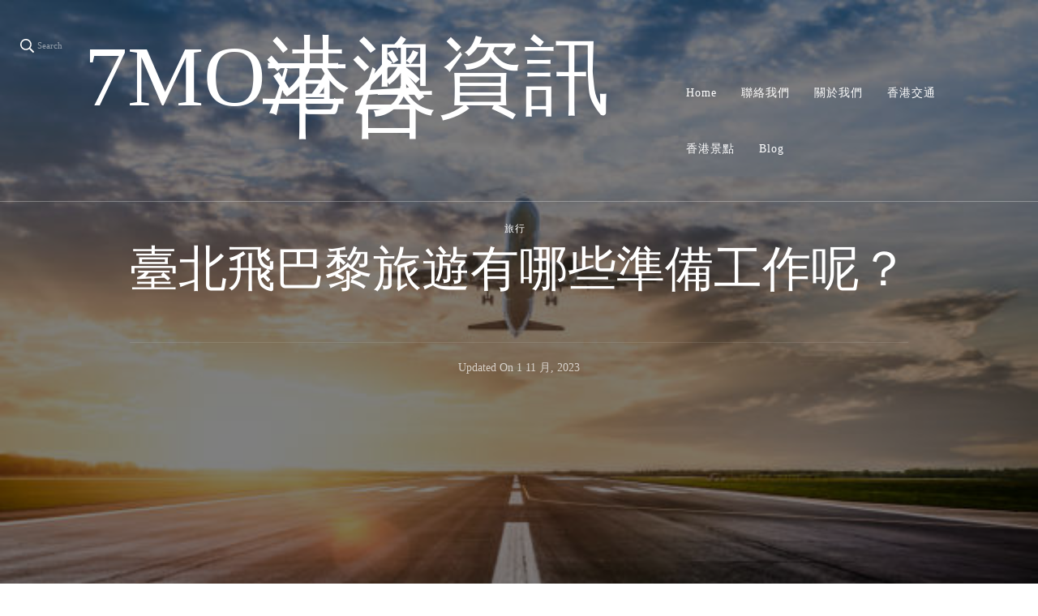

--- FILE ---
content_type: text/html; charset=UTF-8
request_url: https://www.7mo.hk/paris/
body_size: 21361
content:
<!DOCTYPE html><html lang="zh-HK"><head itemscope itemtype="http://schema.org/WebSite"><meta charset="UTF-8"><link data-optimized="2" rel="stylesheet" href="https://www.7mo.hk/wp-content/litespeed/css/e5e64c3fe734ab8f0aa7b18a6a994cdc.css?ver=6121f" /><meta name="viewport" content="width=device-width, initial-scale=1"><link rel="profile" href="http://gmpg.org/xfn/11"><meta name='robots' content='index, follow, max-image-preview:large, max-snippet:-1, max-video-preview:-1' /><title>臺北飛巴黎旅遊有哪些準備工作呢？ - 7MO港澳資訊平台</title><link rel="canonical" href="https://www.7mo.hk/paris/" /><meta property="og:locale" content="zh_HK" /><meta property="og:type" content="article" /><meta property="og:title" content="臺北飛巴黎旅遊有哪些準備工作呢？ - 7MO港澳資訊平台" /><meta property="og:description" content="旅行是美妙的體驗，逃離日常生活的壓力，探索新的文化和風景，但在出發前，有一系列準備工作是必不可少的。如果計畫從 &hellip;" /><meta property="og:url" content="https://www.7mo.hk/paris/" /><meta property="og:site_name" content="7MO港澳資訊平台" /><meta property="article:published_time" content="2023-11-01T09:08:26+00:00" /><meta property="article:modified_time" content="2023-11-01T09:08:32+00:00" /><meta name="author" content="情 KOL" /><meta name="twitter:card" content="summary_large_image" /><meta name="twitter:label1" content="作者" /><meta name="twitter:data1" content="情 KOL" /> <script type="application/ld+json" class="yoast-schema-graph">{"@context":"https://schema.org","@graph":[{"@type":"WebPage","@id":"https://www.7mo.hk/paris/","url":"https://www.7mo.hk/paris/","name":"臺北飛巴黎旅遊有哪些準備工作呢？ - 7MO港澳資訊平台","isPartOf":{"@id":"https://www.7mo.hk/#website"},"primaryImageOfPage":{"@id":"https://www.7mo.hk/paris/#primaryimage"},"image":{"@id":"https://www.7mo.hk/paris/#primaryimage"},"thumbnailUrl":"https://www.7mo.hk/wp-content/uploads/2023/11/unnamed-file.jpg","datePublished":"2023-11-01T09:08:26+00:00","dateModified":"2023-11-01T09:08:32+00:00","author":{"@id":"https://www.7mo.hk/#/schema/person/25dd09ca13e439a614516fa63ed9bb42"},"breadcrumb":{"@id":"https://www.7mo.hk/paris/#breadcrumb"},"inLanguage":"zh-HK","potentialAction":[{"@type":"ReadAction","target":["https://www.7mo.hk/paris/"]}]},{"@type":"ImageObject","inLanguage":"zh-HK","@id":"https://www.7mo.hk/paris/#primaryimage","url":"https://www.7mo.hk/wp-content/uploads/2023/11/unnamed-file.jpg","contentUrl":"https://www.7mo.hk/wp-content/uploads/2023/11/unnamed-file.jpg","width":612,"height":423},{"@type":"BreadcrumbList","@id":"https://www.7mo.hk/paris/#breadcrumb","itemListElement":[{"@type":"ListItem","position":1,"name":"Home","item":"https://www.7mo.hk/"},{"@type":"ListItem","position":2,"name":"Blog","item":"https://www.7mo.hk/blog/"},{"@type":"ListItem","position":3,"name":"臺北飛巴黎旅遊有哪些準備工作呢？"}]},{"@type":"WebSite","@id":"https://www.7mo.hk/#website","url":"https://www.7mo.hk/","name":"7MO港澳資訊平台","description":"","potentialAction":[{"@type":"SearchAction","target":{"@type":"EntryPoint","urlTemplate":"https://www.7mo.hk/?s={search_term_string}"},"query-input":{"@type":"PropertyValueSpecification","valueRequired":true,"valueName":"search_term_string"}}],"inLanguage":"zh-HK"},{"@type":"Person","@id":"https://www.7mo.hk/#/schema/person/25dd09ca13e439a614516fa63ed9bb42","name":"情 KOL","image":{"@type":"ImageObject","inLanguage":"zh-HK","@id":"https://www.7mo.hk/#/schema/person/image/","url":"https://www.7mo.hk/wp-content/litespeed/avatar/848f9adb693def4d09ff047aa73ddc0c.jpg?ver=1768853625","contentUrl":"https://www.7mo.hk/wp-content/litespeed/avatar/848f9adb693def4d09ff047aa73ddc0c.jpg?ver=1768853625","caption":"情 KOL"},"url":"https://www.7mo.hk/author/n8n/"}]}</script> <link rel='dns-prefetch' href='//fonts.googleapis.com' /><link rel="alternate" type="application/rss+xml" title="訂閱《7MO港澳資訊平台》&raquo; 資訊提供" href="https://www.7mo.hk/feed/" /><link rel="alternate" title="oEmbed (JSON)" type="application/json+oembed" href="https://www.7mo.hk/wp-json/oembed/1.0/embed?url=https%3A%2F%2Fwww.7mo.hk%2Fparis%2F" /><link rel="alternate" title="oEmbed (XML)" type="text/xml+oembed" href="https://www.7mo.hk/wp-json/oembed/1.0/embed?url=https%3A%2F%2Fwww.7mo.hk%2Fparis%2F&#038;format=xml" /><style id='wp-img-auto-sizes-contain-inline-css' type='text/css'>img:is([sizes=auto i],[sizes^="auto," i]){contain-intrinsic-size:3000px 1500px}
/*# sourceURL=wp-img-auto-sizes-contain-inline-css */</style><style id='wp-block-library-inline-css' type='text/css'>:root{--wp-block-synced-color:#7a00df;--wp-block-synced-color--rgb:122,0,223;--wp-bound-block-color:var(--wp-block-synced-color);--wp-editor-canvas-background:#ddd;--wp-admin-theme-color:#007cba;--wp-admin-theme-color--rgb:0,124,186;--wp-admin-theme-color-darker-10:#006ba1;--wp-admin-theme-color-darker-10--rgb:0,107,160.5;--wp-admin-theme-color-darker-20:#005a87;--wp-admin-theme-color-darker-20--rgb:0,90,135;--wp-admin-border-width-focus:2px}@media (min-resolution:192dpi){:root{--wp-admin-border-width-focus:1.5px}}.wp-element-button{cursor:pointer}:root .has-very-light-gray-background-color{background-color:#eee}:root .has-very-dark-gray-background-color{background-color:#313131}:root .has-very-light-gray-color{color:#eee}:root .has-very-dark-gray-color{color:#313131}:root .has-vivid-green-cyan-to-vivid-cyan-blue-gradient-background{background:linear-gradient(135deg,#00d084,#0693e3)}:root .has-purple-crush-gradient-background{background:linear-gradient(135deg,#34e2e4,#4721fb 50%,#ab1dfe)}:root .has-hazy-dawn-gradient-background{background:linear-gradient(135deg,#faaca8,#dad0ec)}:root .has-subdued-olive-gradient-background{background:linear-gradient(135deg,#fafae1,#67a671)}:root .has-atomic-cream-gradient-background{background:linear-gradient(135deg,#fdd79a,#004a59)}:root .has-nightshade-gradient-background{background:linear-gradient(135deg,#330968,#31cdcf)}:root .has-midnight-gradient-background{background:linear-gradient(135deg,#020381,#2874fc)}:root{--wp--preset--font-size--normal:16px;--wp--preset--font-size--huge:42px}.has-regular-font-size{font-size:1em}.has-larger-font-size{font-size:2.625em}.has-normal-font-size{font-size:var(--wp--preset--font-size--normal)}.has-huge-font-size{font-size:var(--wp--preset--font-size--huge)}.has-text-align-center{text-align:center}.has-text-align-left{text-align:left}.has-text-align-right{text-align:right}.has-fit-text{white-space:nowrap!important}#end-resizable-editor-section{display:none}.aligncenter{clear:both}.items-justified-left{justify-content:flex-start}.items-justified-center{justify-content:center}.items-justified-right{justify-content:flex-end}.items-justified-space-between{justify-content:space-between}.screen-reader-text{border:0;clip-path:inset(50%);height:1px;margin:-1px;overflow:hidden;padding:0;position:absolute;width:1px;word-wrap:normal!important}.screen-reader-text:focus{background-color:#ddd;clip-path:none;color:#444;display:block;font-size:1em;height:auto;left:5px;line-height:normal;padding:15px 23px 14px;text-decoration:none;top:5px;width:auto;z-index:100000}html :where(.has-border-color){border-style:solid}html :where([style*=border-top-color]){border-top-style:solid}html :where([style*=border-right-color]){border-right-style:solid}html :where([style*=border-bottom-color]){border-bottom-style:solid}html :where([style*=border-left-color]){border-left-style:solid}html :where([style*=border-width]){border-style:solid}html :where([style*=border-top-width]){border-top-style:solid}html :where([style*=border-right-width]){border-right-style:solid}html :where([style*=border-bottom-width]){border-bottom-style:solid}html :where([style*=border-left-width]){border-left-style:solid}html :where(img[class*=wp-image-]){height:auto;max-width:100%}:where(figure){margin:0 0 1em}html :where(.is-position-sticky){--wp-admin--admin-bar--position-offset:var(--wp-admin--admin-bar--height,0px)}@media screen and (max-width:600px){html :where(.is-position-sticky){--wp-admin--admin-bar--position-offset:0px}}

/*# sourceURL=wp-block-library-inline-css */</style><style id='global-styles-inline-css' type='text/css'>:root{--wp--preset--aspect-ratio--square: 1;--wp--preset--aspect-ratio--4-3: 4/3;--wp--preset--aspect-ratio--3-4: 3/4;--wp--preset--aspect-ratio--3-2: 3/2;--wp--preset--aspect-ratio--2-3: 2/3;--wp--preset--aspect-ratio--16-9: 16/9;--wp--preset--aspect-ratio--9-16: 9/16;--wp--preset--color--black: #000000;--wp--preset--color--cyan-bluish-gray: #abb8c3;--wp--preset--color--white: #ffffff;--wp--preset--color--pale-pink: #f78da7;--wp--preset--color--vivid-red: #cf2e2e;--wp--preset--color--luminous-vivid-orange: #ff6900;--wp--preset--color--luminous-vivid-amber: #fcb900;--wp--preset--color--light-green-cyan: #7bdcb5;--wp--preset--color--vivid-green-cyan: #00d084;--wp--preset--color--pale-cyan-blue: #8ed1fc;--wp--preset--color--vivid-cyan-blue: #0693e3;--wp--preset--color--vivid-purple: #9b51e0;--wp--preset--gradient--vivid-cyan-blue-to-vivid-purple: linear-gradient(135deg,rgb(6,147,227) 0%,rgb(155,81,224) 100%);--wp--preset--gradient--light-green-cyan-to-vivid-green-cyan: linear-gradient(135deg,rgb(122,220,180) 0%,rgb(0,208,130) 100%);--wp--preset--gradient--luminous-vivid-amber-to-luminous-vivid-orange: linear-gradient(135deg,rgb(252,185,0) 0%,rgb(255,105,0) 100%);--wp--preset--gradient--luminous-vivid-orange-to-vivid-red: linear-gradient(135deg,rgb(255,105,0) 0%,rgb(207,46,46) 100%);--wp--preset--gradient--very-light-gray-to-cyan-bluish-gray: linear-gradient(135deg,rgb(238,238,238) 0%,rgb(169,184,195) 100%);--wp--preset--gradient--cool-to-warm-spectrum: linear-gradient(135deg,rgb(74,234,220) 0%,rgb(151,120,209) 20%,rgb(207,42,186) 40%,rgb(238,44,130) 60%,rgb(251,105,98) 80%,rgb(254,248,76) 100%);--wp--preset--gradient--blush-light-purple: linear-gradient(135deg,rgb(255,206,236) 0%,rgb(152,150,240) 100%);--wp--preset--gradient--blush-bordeaux: linear-gradient(135deg,rgb(254,205,165) 0%,rgb(254,45,45) 50%,rgb(107,0,62) 100%);--wp--preset--gradient--luminous-dusk: linear-gradient(135deg,rgb(255,203,112) 0%,rgb(199,81,192) 50%,rgb(65,88,208) 100%);--wp--preset--gradient--pale-ocean: linear-gradient(135deg,rgb(255,245,203) 0%,rgb(182,227,212) 50%,rgb(51,167,181) 100%);--wp--preset--gradient--electric-grass: linear-gradient(135deg,rgb(202,248,128) 0%,rgb(113,206,126) 100%);--wp--preset--gradient--midnight: linear-gradient(135deg,rgb(2,3,129) 0%,rgb(40,116,252) 100%);--wp--preset--font-size--small: 13px;--wp--preset--font-size--medium: 20px;--wp--preset--font-size--large: 36px;--wp--preset--font-size--x-large: 42px;--wp--preset--spacing--20: 0.44rem;--wp--preset--spacing--30: 0.67rem;--wp--preset--spacing--40: 1rem;--wp--preset--spacing--50: 1.5rem;--wp--preset--spacing--60: 2.25rem;--wp--preset--spacing--70: 3.38rem;--wp--preset--spacing--80: 5.06rem;--wp--preset--shadow--natural: 6px 6px 9px rgba(0, 0, 0, 0.2);--wp--preset--shadow--deep: 12px 12px 50px rgba(0, 0, 0, 0.4);--wp--preset--shadow--sharp: 6px 6px 0px rgba(0, 0, 0, 0.2);--wp--preset--shadow--outlined: 6px 6px 0px -3px rgb(255, 255, 255), 6px 6px rgb(0, 0, 0);--wp--preset--shadow--crisp: 6px 6px 0px rgb(0, 0, 0);}:where(.is-layout-flex){gap: 0.5em;}:where(.is-layout-grid){gap: 0.5em;}body .is-layout-flex{display: flex;}.is-layout-flex{flex-wrap: wrap;align-items: center;}.is-layout-flex > :is(*, div){margin: 0;}body .is-layout-grid{display: grid;}.is-layout-grid > :is(*, div){margin: 0;}:where(.wp-block-columns.is-layout-flex){gap: 2em;}:where(.wp-block-columns.is-layout-grid){gap: 2em;}:where(.wp-block-post-template.is-layout-flex){gap: 1.25em;}:where(.wp-block-post-template.is-layout-grid){gap: 1.25em;}.has-black-color{color: var(--wp--preset--color--black) !important;}.has-cyan-bluish-gray-color{color: var(--wp--preset--color--cyan-bluish-gray) !important;}.has-white-color{color: var(--wp--preset--color--white) !important;}.has-pale-pink-color{color: var(--wp--preset--color--pale-pink) !important;}.has-vivid-red-color{color: var(--wp--preset--color--vivid-red) !important;}.has-luminous-vivid-orange-color{color: var(--wp--preset--color--luminous-vivid-orange) !important;}.has-luminous-vivid-amber-color{color: var(--wp--preset--color--luminous-vivid-amber) !important;}.has-light-green-cyan-color{color: var(--wp--preset--color--light-green-cyan) !important;}.has-vivid-green-cyan-color{color: var(--wp--preset--color--vivid-green-cyan) !important;}.has-pale-cyan-blue-color{color: var(--wp--preset--color--pale-cyan-blue) !important;}.has-vivid-cyan-blue-color{color: var(--wp--preset--color--vivid-cyan-blue) !important;}.has-vivid-purple-color{color: var(--wp--preset--color--vivid-purple) !important;}.has-black-background-color{background-color: var(--wp--preset--color--black) !important;}.has-cyan-bluish-gray-background-color{background-color: var(--wp--preset--color--cyan-bluish-gray) !important;}.has-white-background-color{background-color: var(--wp--preset--color--white) !important;}.has-pale-pink-background-color{background-color: var(--wp--preset--color--pale-pink) !important;}.has-vivid-red-background-color{background-color: var(--wp--preset--color--vivid-red) !important;}.has-luminous-vivid-orange-background-color{background-color: var(--wp--preset--color--luminous-vivid-orange) !important;}.has-luminous-vivid-amber-background-color{background-color: var(--wp--preset--color--luminous-vivid-amber) !important;}.has-light-green-cyan-background-color{background-color: var(--wp--preset--color--light-green-cyan) !important;}.has-vivid-green-cyan-background-color{background-color: var(--wp--preset--color--vivid-green-cyan) !important;}.has-pale-cyan-blue-background-color{background-color: var(--wp--preset--color--pale-cyan-blue) !important;}.has-vivid-cyan-blue-background-color{background-color: var(--wp--preset--color--vivid-cyan-blue) !important;}.has-vivid-purple-background-color{background-color: var(--wp--preset--color--vivid-purple) !important;}.has-black-border-color{border-color: var(--wp--preset--color--black) !important;}.has-cyan-bluish-gray-border-color{border-color: var(--wp--preset--color--cyan-bluish-gray) !important;}.has-white-border-color{border-color: var(--wp--preset--color--white) !important;}.has-pale-pink-border-color{border-color: var(--wp--preset--color--pale-pink) !important;}.has-vivid-red-border-color{border-color: var(--wp--preset--color--vivid-red) !important;}.has-luminous-vivid-orange-border-color{border-color: var(--wp--preset--color--luminous-vivid-orange) !important;}.has-luminous-vivid-amber-border-color{border-color: var(--wp--preset--color--luminous-vivid-amber) !important;}.has-light-green-cyan-border-color{border-color: var(--wp--preset--color--light-green-cyan) !important;}.has-vivid-green-cyan-border-color{border-color: var(--wp--preset--color--vivid-green-cyan) !important;}.has-pale-cyan-blue-border-color{border-color: var(--wp--preset--color--pale-cyan-blue) !important;}.has-vivid-cyan-blue-border-color{border-color: var(--wp--preset--color--vivid-cyan-blue) !important;}.has-vivid-purple-border-color{border-color: var(--wp--preset--color--vivid-purple) !important;}.has-vivid-cyan-blue-to-vivid-purple-gradient-background{background: var(--wp--preset--gradient--vivid-cyan-blue-to-vivid-purple) !important;}.has-light-green-cyan-to-vivid-green-cyan-gradient-background{background: var(--wp--preset--gradient--light-green-cyan-to-vivid-green-cyan) !important;}.has-luminous-vivid-amber-to-luminous-vivid-orange-gradient-background{background: var(--wp--preset--gradient--luminous-vivid-amber-to-luminous-vivid-orange) !important;}.has-luminous-vivid-orange-to-vivid-red-gradient-background{background: var(--wp--preset--gradient--luminous-vivid-orange-to-vivid-red) !important;}.has-very-light-gray-to-cyan-bluish-gray-gradient-background{background: var(--wp--preset--gradient--very-light-gray-to-cyan-bluish-gray) !important;}.has-cool-to-warm-spectrum-gradient-background{background: var(--wp--preset--gradient--cool-to-warm-spectrum) !important;}.has-blush-light-purple-gradient-background{background: var(--wp--preset--gradient--blush-light-purple) !important;}.has-blush-bordeaux-gradient-background{background: var(--wp--preset--gradient--blush-bordeaux) !important;}.has-luminous-dusk-gradient-background{background: var(--wp--preset--gradient--luminous-dusk) !important;}.has-pale-ocean-gradient-background{background: var(--wp--preset--gradient--pale-ocean) !important;}.has-electric-grass-gradient-background{background: var(--wp--preset--gradient--electric-grass) !important;}.has-midnight-gradient-background{background: var(--wp--preset--gradient--midnight) !important;}.has-small-font-size{font-size: var(--wp--preset--font-size--small) !important;}.has-medium-font-size{font-size: var(--wp--preset--font-size--medium) !important;}.has-large-font-size{font-size: var(--wp--preset--font-size--large) !important;}.has-x-large-font-size{font-size: var(--wp--preset--font-size--x-large) !important;}
/*# sourceURL=global-styles-inline-css */</style><style id='classic-theme-styles-inline-css' type='text/css'>/*! This file is auto-generated */
.wp-block-button__link{color:#fff;background-color:#32373c;border-radius:9999px;box-shadow:none;text-decoration:none;padding:calc(.667em + 2px) calc(1.333em + 2px);font-size:1.125em}.wp-block-file__button{background:#32373c;color:#fff;text-decoration:none}
/*# sourceURL=/wp-includes/css/classic-themes.min.css */</style><style id='blossom-travel-inline-css' type='text/css'>.site-title{
        font-size   : 106px;
        font-family : Metal Mania;
        font-weight : 400;
        font-style  : normal;
    }

	.site-title a{
		color: #3308dd;
	}

	.custom-logo-link img{
	    width: 250px;
	    max-width: 100%;
	}
     
    .content-newsletter .blossomthemes-email-newsletter-wrapper.bg-img:after,
    .widget_blossomthemes_email_newsletter_widget .blossomthemes-email-newsletter-wrapper:after{
        background: rgba(228, 191, 182, 0.8);
    }
    
    /*Typography*/

    body,
    button,
    input,
    select,
    optgroup,
    textarea{
        font-family : Montserrat;        
    }

	.about-section .btn-readmore, 
	.single .content-area .single-travel-essential .section-title, 
	#secondary .widget_blossomtheme_companion_cta_widget .text-holder p, 
	.site-footer .widget_blossomtheme_companion_cta_widget .text-holder p {
		font-family : Montserrat;
	}

	
	section[class*="-section"] .widget .widget-title, 
	.section-title, 
	.banner .banner-caption .entry-title, 
	.banner .item .entry-header .title, 
	.trending-section .widget ul li .entry-header .entry-title, 
	section.about-section .widget .widget-title, 
	.trending-stories-section article .entry-title, 
	.newsletter-section .blossomthemes-email-newsletter-wrapper h3, 
	.widget_bttk_popular_post ul li .entry-header .entry-title, 
	.widget_bttk_pro_recent_post ul li .entry-header .entry-title, 
	.widget_bttk_author_bio .title-holder, 
	.widget-area .widget_blossomthemes_email_newsletter_widget .text-holder h3, 
	.site-footer .widget_blossomthemes_email_newsletter_widget .text-holder h3, 
	body[class*="post-lay-"] .site-main .large-post .entry-title, 
	body[class*="post-lay-"] .site-main article:not(.large-post) .entry-title, 
	.additional-post .section-grid article .entry-title, 
	.single .site-content .page-header .page-title {
		font-family : Cormorant Garamond;
	}
    
    /*Color Scheme*/

    button:hover,
	input[type="button"]:hover,
	input[type="reset"]:hover,
	input[type="submit"]:hover, 
	.widget_archive ul li::before, 
	.widget_categories ul li::before, 
	.widget_pages ul li::before, 
	.widget_meta ul li::before, 
	.widget_recent_comments ul li::before, 
	.widget_recent_entries ul li::before, 
	.widget_nav_menu ul li::before, 
	.comment-form p.form-submit input[type="submit"], 
	.pagination .page-numbers.current, 
	.posts-navigation .nav-links a:hover, 
	#load-posts a.loading, 
	#load-posts a:hover, 
	#load-posts a.disabled, 
	.sticky-t-bar:not(.active) .close, 
	.sticky-bar-content, 
	.main-navigation ul li a:after, 
	.main-navigation ul ul li:hover > a, 
	.main-navigation ul ul li a:hover, 
	.main-navigation ul ul li.current-menu-item > a, 
	.main-navigation ul ul li.current_page_item > a, 
	.main-navigation ul ul li.current-menu-ancestor > a, 
	.main-navigation ul ul li.current_page_ancestor > a, 
	.btn-readmore, 
	.banner-caption .blossomthemes-email-newsletter-wrapper form input[type="submit"]:hover, 
	.slider-two .owl-carousel .owl-nav [class*="owl-"], 
	.slider-five .owl-carousel .owl-nav [class*="owl-"], 
	.trending-section .owl-carousel .owl-nav [class*="owl-"], 
	.widget_bttk_image_text_widget ul li:hover .btn-readmore, 
	.post-thumbnail .social-list li a, 
	.popular-post-section .owl-carousel .owl-nav [class*="owl-"], 
	.trending-post-section .owl-carousel .owl-nav [class*="owl-"], 
	.popular-cat-section .owl-carousel .owl-nav [class*="owl-"], 
	.widget_blossomtheme_companion_cta_widget .btn-cta, 
	.widget_calendar table caption, 
	.tagcloud a, 
	.widget_bttk_author_bio .readmore, 
	.widget_bttk_author_bio .author-socicons li a:hover, 
	.page-template-contact .site-main form input[type="submit"], 
	.single .site-main article .social-list li a, 
	.single-lay-five .site-content .page-header .social-list li a, 
	.single-lay-six .site-content .page-header .social-list li a, 
	.widget_bttk_social_links ul li a:hover, 
	.widget_bttk_posts_category_slider_widget .owl-theme .owl-nav [class*="owl-"]:hover, 
	.widget_bttk_description_widget .social-profile li a, 
	.footer-social .social-list li a:hover svg, 
	.site-footer .widget_bttk_posts_category_slider_widget .owl-carousel .owl-dots .owl-dot.active, 
	.site-footer .widget_bttk_posts_category_slider_widget .owl-carousel .owl-dots .owl-dot:hover, 
	.site-footer .widget_bttk_social_links ul li a:hover, 
	.bttk-itw-holder .owl-stage li, 
	.author-section .author-img, 
	.trending-section .owl-carousel .owl-nav [class*="owl-"].disabled, 
	.trending-section .owl-carousel .owl-nav [class*="owl-"].disabled:hover, 
	.main-navigation ul .sub-menu li:hover > a, 
	.main-navigation ul .sub-menu li a:hover, 
	.main-navigation ul .sub-menu li.current-menu-item > a, 
	.main-navigation ul .sub-menu li.current_page_item > a, 
	.main-navigation ul .sub-menu li.current-menu-ancestor > a, 
	.main-navigation ul .sub-menu li.current_page_ancestor > a {
		background: #e4bfb6;
	}

	.banner-caption .blossomthemes-email-newsletter-wrapper form label input[type="checkbox"]:checked + .check-mark, 
	.feature-category-section .widget_bttk_custom_categories ul li, 
	.widget_search .search-form .search-submit, 
	.error404 .site-main .search-form .search-submit {
		background-color: #e4bfb6;
	}

	.pagination .page-numbers:hover, 
	.pagination .page-numbers.current, 
	.posts-navigation .nav-links a:hover, 
	#load-posts a.loading, 
	#load-posts a:hover, 
	#load-posts a.disabled, 
	.banner-caption .blossomthemes-email-newsletter-wrapper form label input[type="checkbox"]:checked + .check-mark, 
	.post-thumbnail .social-list li a, 
	.widget_blossomtheme_companion_cta_widget .btn-cta, 
	.widget_bttk_author_bio .author-socicons li a:hover, 
	.single .site-main article .social-list li a, 
	.single-lay-five .site-content .page-header .social-list li a, 
	.single-lay-six .site-content .page-header .social-list li a, 
	.site-footer .widget_bttk_posts_category_slider_widget .owl-carousel .owl-dots .owl-dot.active, 
	.site-footer .widget_bttk_posts_category_slider_widget .owl-carousel .owl-dots .owl-dot:hover {
		border-color: #e4bfb6;
	}

	a, a:hover, 
	#secondary .widget ul li a:hover, 
	.site-footer .widget ul li a:hover, 
	.comment-respond .comment-reply-title a:hover, 
	.social-list li a:hover, 
	.header-five .header-t .header-social .social-list li a:hover, 
	.banner .entry-header .entry-title a:hover, 
	.banner .banner-caption .entry-title a:hover, 
	.banner .item .entry-header .title a:hover, 
	.slider-one .entry-header .entry-meta > span a:hover, 
	.slider-two .item .entry-header .entry-title a:hover, 
	.slider-two .item .entry-header span.category a:hover, 
	.slider-three .item .entry-header .entry-title a:hover, 
	.slider-three .item .entry-meta > span a:hover, 
	.slider-four .item .entry-header .entry-title a:hover, 
	.slider-four .item .entry-meta > span a:hover, 
	.slider-five .item-wrap .entry-header .entry-title a:hover, 
	.slider-five .item-wrap .entry-meta > span a:hover, 
	.trending-section li .entry-header span.cat-links a:hover, 
	.trending-section .widget ul li .entry-title a:hover, 
	article .entry-title a:hover, 
	.entry-meta > span a:hover, 
	.entry-footer > span a:hover, 
	.trending-stories-section article:not(.large-post) span.category a, 
	span.category a:hover, 
	article.large-post span.category a:hover, 
	article.large-post .entry-title a:hover, 
	.popular-post-section .widget ul.style-one li .entry-title a:hover, 
	.trending-post-section.style-three article .entry-title a:hover, 
	.popular-cat-section.style-three article .entry-title a:hover, 
	.popular-post-section .widget .style-one .entry-header .cat-links a:hover, 
	.trending-post-section.style-three article .category a:hover, 
	.popular-cat-section.style-three article .category a:hover, 
	#secondary .widget_bttk_popular_post .entry-meta > span a:hover, 
	#secondary .widget_bttk_pro_recent_post .entry-meta > span a:hover, 
	.post-lay-one .site-main article:not(.large-post) span.category a:hover, 
	.post-lay-one .site-main .large-post .entry-footer > span a:hover, 
	.post-lay-one .site-main article:not(.large-post) .btn-readmore:hover, 
	.post-lay-two .site-main article span.category a:hover, 
	.post-lay-two .site-main article .entry-title a:hover, 
	.post-lay-three .site-main article span.category a:hover, 
	.post-lay-five .site-main article .category a:hover, 
	.post-lay-five .site-main article .entry-title a:hover, 
	.single .page-header span.category a:hover, 
	.single .page-header .entry-meta > span a:hover, 
	.single .site-main .article-meta .byline a:hover, 
	.single-lay-four .page-header .meta-info-wrap .byline a:hover, 
	.single-lay-five .page-header .meta-info-wrap .byline a:hover, 
	.single-lay-six .page-header .meta-info-wrap .byline a:hover, 
	.single-lay-four .page-header .meta-info-wrap > span a:hover, 
	.single-lay-five .page-header .meta-info-wrap > span a:hover, 
	.single-lay-six .page-header .meta-info-wrap > span a:hover, 
	.widget_bttk_icon_text_widget .rtc-itw-inner-holder .icon-holder, 
	.widget_blossomthemes_stat_counter_widget .blossomthemes-sc-holder .icon-holder, 
	.footer-social .social-list li a:hover:after, 
	.popular-post-section .widget_bttk_popular_post ul:not(.style-one) li .entry-title a:hover, 
	.header-one .header-social .social-list li a:hover, 
	.shop-section .item h3 a:hover,
	.site-footer .widget_bttk_popular_post .style-three li .entry-header .cat-links a:hover, 
	.site-footer .widget_bttk_pro_recent_post .style-three li .entry-header .cat-links a:hover, 
	.site-footer .widget_bttk_popular_post .style-three li .entry-meta span > a:hover, 
	.site-footer .widget_bttk_pro_recent_post .style-three li .entry-meta span > a:hover, 
	.site-footer .widget_bttk_popular_post .style-three li .entry-header .entry-title a:hover, 
	.site-footer .widget_bttk_pro_recent_post .style-three li .entry-header .entry-title a:hover,
	.entry-content a:hover,
	.entry-summary a:hover,
	.page-content a:hover,
	.comment-content a:hover,
	.widget .textwidget a:hover {
		color: #e4bfb6;
	}

	.header-search .search-toggle:hover svg path {
		fill: #e4bfb6;
	}
    
    blockquote {
		background-image: url( 'data:image/svg+xml; utf-8, <svg xmlns="http://www.w3.org/2000/svg" viewBox="0 0 74 74"><path fill="%23e4bfb6" d="M68.871,47.073A12.886,12.886,0,0,0,56.71,36.191c1.494-5.547,5.121-7.752,9.53-9.032a.515.515,0,0,0,.356-.569l-.711-4.409s-.071-.356-.64-.284C50.024,23.6,39.712,35.2,41.632,49.277,43.41,59.021,51.02,62.79,58.061,61.794a12.968,12.968,0,0,0,10.81-14.722ZM20.3,36.191c1.422-5.547,5.192-7.752,9.53-9.032a.515.515,0,0,0,.356-.569l-.64-4.409s-.071-.356-.64-.284C13.682,23.532,3.441,35.124,5.219,49.206c1.849,9.815,9.53,13.584,16.5,12.588A12.865,12.865,0,0,0,32.458,47.073,12.693,12.693,0,0,0,20.3,36.191Z"></path></svg>' );
	}

	.search .page-header .search-form .search-submit:hover, 
	.search .page-header .search-form .search-submit:active, 
	.search .page-header .search-form .search-submit:focus {
		background-image: url( 'data:image/svg+xml; utf-8, <svg xmlns="http://www.w3.org/2000/svg" viewBox="0 0 512 512"><path fill="%23e4bfb6" d="M505 442.7L405.3 343c-4.5-4.5-10.6-7-17-7H372c27.6-35.3 44-79.7 44-128C416 93.1 322.9 0 208 0S0 93.1 0 208s93.1 208 208 208c48.3 0 92.7-16.4 128-44v16.3c0 6.4 2.5 12.5 7 17l99.7 99.7c9.4 9.4 24.6 9.4 33.9 0l28.3-28.3c9.4-9.4 9.4-24.6.1-34zM208 336c-70.7 0-128-57.2-128-128 0-70.7 57.2-128 128-128 70.7 0 128 57.2 128 128 0 70.7-57.2 128-128 128z"></path></svg>' );
	}

	.widget_bttk_author_bio .title-holder::before {
		background-image: url( 'data:image/svg+xml; utf-8, <svg xmlns="http://www.w3.org/2000/svg" viewBox="0 0 86.268 7.604"><path fill="%23e4bfb6" d="M55.162,0h0a9.129,9.129,0,0,1,6.8,3.073A7,7,0,0,0,67.17,5.44a7,7,0,0,0,5.208-2.367A9.129,9.129,0,0,1,79.182,0h0a9.133,9.133,0,0,1,6.8,3.073,1.082,1.082,0,1,1-1.6,1.455,6.98,6.98,0,0,0-5.2-2.368h0a7.007,7.007,0,0,0-5.208,2.368A9.139,9.139,0,0,1,67.169,7.6a9.14,9.14,0,0,1-6.805-3.075,6.989,6.989,0,0,0-5.2-2.368h-.005a7,7,0,0,0-5.21,2.368A9.142,9.142,0,0,1,43.144,7.6a9.14,9.14,0,0,1-6.805-3.075,7.069,7.069,0,0,0-10.42,0A9.149,9.149,0,0,1,19.109,7.6h0A9.145,9.145,0,0,1,12.3,4.528,6.984,6.984,0,0,0,7.092,2.16h0A7,7,0,0,0,1.882,4.528a1.081,1.081,0,1,1-1.6-1.455A9.137,9.137,0,0,1,7.09,0h0A9.145,9.145,0,0,1,13.9,3.073a6.985,6.985,0,0,0,5.2,2.367h0a7.012,7.012,0,0,0,5.213-2.367,9.275,9.275,0,0,1,13.612,0,7.01,7.01,0,0,0,5.21,2.367,7,7,0,0,0,5.21-2.367A9.146,9.146,0,0,1,55.162,0"></path></svg>' );
	}

	.comment-body .reply .comment-reply-link:hover:before {
		background-image: url( 'data:image/svg+xml; utf-8, <svg xmlns="http://www.w3.org/2000/svg" viewBox="0 0 18 15"><path fill="%23e4bfb6" d="M934,147.2a11.941,11.941,0,0,1,7.5,3.7,16.063,16.063,0,0,1,3.5,7.3c-2.4-3.4-6.1-5.1-11-5.1v4.1l-7-7,7-7Z" transform="translate(-927 -143.2)"/></svg>' );
	}

	.instagram-section .profile-link::after {
		background-image: url( 'data:image/svg+xml; utf-8, <svg xmlns="http://www.w3.org/2000/svg" viewBox="0 0 192 512"><path fill="%23e4bfb6" d="M0 384.662V127.338c0-17.818 21.543-26.741 34.142-14.142l128.662 128.662c7.81 7.81 7.81 20.474 0 28.284L34.142 398.804C21.543 411.404 0 402.48 0 384.662z"></path></svg>' );
	}

	.widget-area .widget_blossomthemes_email_newsletter_widget .text-holder h3::after, 
	.site-footer .widget_blossomthemes_email_newsletter_widget .text-holder h3::after {
		background-image: url( 'data:image/svg+xml; utf-8, <svg xmlns="http://www.w3.org/2000/svg" viewBox="0 0 86.268 7.604"><path fill="%23e4bfb6" d="M55.162,0h0a9.129,9.129,0,0,1,6.8,3.073A7,7,0,0,0,67.17,5.44a7,7,0,0,0,5.208-2.367A9.129,9.129,0,0,1,79.182,0h0a9.133,9.133,0,0,1,6.8,3.073,1.082,1.082,0,1,1-1.6,1.455,6.98,6.98,0,0,0-5.2-2.368h0a7.007,7.007,0,0,0-5.208,2.368A9.139,9.139,0,0,1,67.169,7.6a9.14,9.14,0,0,1-6.805-3.075,6.989,6.989,0,0,0-5.2-2.368h-.005a7,7,0,0,0-5.21,2.368A9.142,9.142,0,0,1,43.144,7.6a9.14,9.14,0,0,1-6.805-3.075,7.069,7.069,0,0,0-10.42,0A9.149,9.149,0,0,1,19.109,7.6h0A9.145,9.145,0,0,1,12.3,4.528,6.984,6.984,0,0,0,7.092,2.16h0A7,7,0,0,0,1.882,4.528a1.081,1.081,0,1,1-1.6-1.455A9.137,9.137,0,0,1,7.09,0h0A9.145,9.145,0,0,1,13.9,3.073a6.985,6.985,0,0,0,5.2,2.367h0a7.012,7.012,0,0,0,5.213-2.367,9.275,9.275,0,0,1,13.612,0,7.01,7.01,0,0,0,5.21,2.367,7,7,0,0,0,5.21-2.367A9.146,9.146,0,0,1,55.162,0"></path></svg>' );
	}


	/*Secondary color*/
	.comment-form p.form-submit input[type="submit"]:hover, 
	.sticky-t-bar .btn-readmore, 
	.sticky-t-bar .btn-readmore:hover, 
	.header-five .header-t, 
	.btn-readmore:hover, 
	.slider-two .owl-carousel .owl-nav [class*="owl-"]:hover, 
	.slider-two .owl-carousel .owl-nav [class*="owl-"].disabled, 
	.slider-five .owl-carousel .owl-nav [class*="owl-"]:hover, 
	.slider-five .owl-carousel .owl-nav [class*="owl-"].disabled, 
	.trending-section .owl-carousel .owl-nav [class*="owl-"]:hover,  
	.popular-post-section .owl-stage-outer .owl-item, 
	.trending-post-section.style-three .owl-stage-outer .owl-item, 
	.popular-cat-section.style-three .owl-stage-outer .owl-item, 
	.popular-post-section .widget ul.style-one li, 
	.trending-post-section.style-three article, 
	.popular-cat-section.style-three article, 
	.widget_blossomtheme_companion_cta_widget .btn-cta:hover, 
	.tagcloud a:hover, 
	.widget_bttk_author_bio .readmore:hover, 
	.widget_bttk_contact_social_links ul.social-networks li a:hover, 
	.author-section .social-list li a:hover, 
	body.single:not(.single-lay-one) .site-header.header-one, 
	.widget_bttk_description_widget .social-profile li a:hover {
		background: #d18f7f;
	}

	.comment-respond .comment-form p.comment-form-cookies-consent input[type="checkbox"]:checked + label::before, 
	.widget_search .search-form .search-submit:hover, 
	.widget_search .search-form .search-submit:active, 
	.widget_search .search-form .search-submit:focus, 
	.error404 .site-main .search-form .search-submit:hover, 
	.error404 .site-main .search-form .search-submit:active, 
	.error404 .site-main .search-form .search-submit:focus {
		background-color: #d18f7f;
	}

	.comment-respond .comment-form p.comment-form-cookies-consent input[type="checkbox"]:checked + label::before, 
	.widget_blossomtheme_companion_cta_widget .btn-cta:hover, 
	.widget_bttk_contact_social_links ul.social-networks li a, 
	.author-section .social-list li a:hover {
		border-color: #d18f7f;
	}

	.breadcrumb-wrapper .current, 
	.breadcrumb-wrapper a:hover, 
	.page-header .breadcrumb-wrapper a:hover, 
	.comment-author a:hover, 
	.comment-metadata a:hover, 
	.comment-body .reply .comment-reply-link:hover, 
	.comment-respond .comment-reply-title a, 
	.post-navigation .nav-links a:hover .post-title, 
	.slider-two .item .entry-header span.category a, 
	.trending-section li .entry-header span.cat-links a, 
	.shop-section .item .price, 
	span.category a, .instagram-section .profile-link:hover, 
	.widget_bttk_contact_social_links ul.contact-list li svg, 
	.widget_bttk_contact_social_links ul li a:hover, 
	.widget_bttk_contact_social_links ul.social-networks li a, 
	.post-lay-one .site-main article:not(.large-post) span.category a, 
	.post-lay-one .site-main article:not(.large-post) .btn-readmore > svg, 
	.post-lay-three .site-main article span.category a, 
	.post-lay-three .site-main article .entry-footer .button-wrap .btn-readmore:hover, 
	.post-lay-four .site-main article .entry-footer .button-wrap .btn-readmore:hover, 
	.post-lay-three .site-main article .entry-footer .button-wrap .btn-readmore > svg, 
	.post-lay-four .site-main article .entry-footer .button-wrap .btn-readmore > svg, 
	.error-num, .additional-post article .entry-footer .btn-readmore:hover, 
	.additional-post article .entry-footer .btn-readmore svg, 
	.single .site-main .entry-footer > span.cat-tags a:hover, 
	.single-lay-four .page-header span.category a, 
	.single-lay-five .page-header span.category a, 
	.single-lay-six .page-header span.category a {
		color: #d18f7f;
	}

	.main-navigation ul .sub-menu li a {
		border-bottom-color: rgba(228, 191, 182, 0.15);
	}

	.header-four .header-t, 
	section.featured-section, 
	section.feature-category-section, 
	section.explore-destination-section {
		background: rgba(228, 191, 182, 0.1);
	}

	.widget-area .widget_blossomthemes_email_newsletter_widget input[type="submit"], 
	.site-footer .widget_blossomthemes_email_newsletter_widget input[type="submit"], 
	#secondary .widget_bttk_custom_categories ul li .post-count, 
	.site-footer .widget_bttk_custom_categories ul li .post-count {
		background: rgba(228, 191, 182, 0.75);
	}

	#secondary .widget_bttk_custom_categories ul li a:hover .post-count, 
	#secondary .widget_bttk_custom_categories ul li a:hover:focus .post-count, 
	.site-footer .widget_bttk_custom_categories ul li a:hover .post-count, 
	.site-footer .widget_bttk_custom_categories ul li a:hover:focus .post-count {
	    background: rgba(228, 191, 182, 0.85);
	}

	.widget-area .widget_blossomthemes_email_newsletter_widget input[type="submit"]:hover, 
	.widget-area .widget_blossomthemes_email_newsletter_widget input[type="submit"]:active, 
	.widget-area .widget_blossomthemes_email_newsletter_widget input[type="submit"]:focus, 
	.site-footer .widget_blossomthemes_email_newsletter_widget input[type="submit"]:hover, 
	.site-footer .widget_blossomthemes_email_newsletter_widget input[type="submit"]:active, 
	.site-footer .widget_blossomthemes_email_newsletter_widget input[type="submit"]:focus {
		background: rgba(228, 191, 182, 0.9);
	}

	.top-bar {
		background: rgba(228, 191, 182, 0.25);;
	}

	@media screen and (max-width: 1024px) {
		.responsive-nav .search-form .search-submit {
			background-color: #e4bfb6;
		}

		button.toggle-btn:hover .toggle-bar {
			background: #d18f7f;
		}

		.responsive-nav .search-form .search-submit:hover, 
		.responsive-nav .search-form .search-submit:active, 
		.responsive-nav .search-form .search-submit:focus {
			background-color: #d18f7f;
		}

		.main-navigation ul li:hover > a, 
		.main-navigation ul li a:hover, 
		.main-navigation ul li.current-menu-item > a, 
		.main-navigation ul li.current_page_item > a, 
		.main-navigation ul li.current-menu-ancestor > a, 
		.main-navigation ul li.current_page_ancestor > a {
			color: #d18f7f;
		}
	}

	@media screen and (max-width: 767px) {
		.banner-caption {
			background: rgba(209, 143, 127, 0.2);
		}
		.slider-five .owl-carousel .owl-dots .owl-dot {
			background: #e4bfb6;
		}

		.slider-five .owl-carousel .owl-dots .owl-dot, 
		.slider-five .owl-carousel .owl-dots .owl-dot.active {
			border-color: #e4bfb6;
		}

		section[class*="-section"] .widget .widget-title::after, 
		.section-title::after {
			background-image: url( 'data:image/svg+xml; utf-8, <svg xmlns="http://www.w3.org/2000/svg" viewBox="0 0 86.268 7.604"><path fill="%23e4bfb6" d="M55.162,0h0a9.129,9.129,0,0,1,6.8,3.073A7,7,0,0,0,67.17,5.44a7,7,0,0,0,5.208-2.367A9.129,9.129,0,0,1,79.182,0h0a9.133,9.133,0,0,1,6.8,3.073,1.082,1.082,0,1,1-1.6,1.455,6.98,6.98,0,0,0-5.2-2.368h0a7.007,7.007,0,0,0-5.208,2.368A9.139,9.139,0,0,1,67.169,7.6a9.14,9.14,0,0,1-6.805-3.075,6.989,6.989,0,0,0-5.2-2.368h-.005a7,7,0,0,0-5.21,2.368A9.142,9.142,0,0,1,43.144,7.6a9.14,9.14,0,0,1-6.805-3.075,7.069,7.069,0,0,0-10.42,0A9.149,9.149,0,0,1,19.109,7.6h0A9.145,9.145,0,0,1,12.3,4.528,6.984,6.984,0,0,0,7.092,2.16h0A7,7,0,0,0,1.882,4.528a1.081,1.081,0,1,1-1.6-1.455A9.137,9.137,0,0,1,7.09,0h0A9.145,9.145,0,0,1,13.9,3.073a6.985,6.985,0,0,0,5.2,2.367h0a7.012,7.012,0,0,0,5.213-2.367,9.275,9.275,0,0,1,13.612,0,7.01,7.01,0,0,0,5.21,2.367,7,7,0,0,0,5.21-2.367A9.146,9.146,0,0,1,55.162,0"></path></svg>' );
		}

		.newsletter-section .blossomthemes-email-newsletter-wrapper h3::after {
			background-image: url( 'data:image/svg+xml; utf-8, <svg xmlns="http://www.w3.org/2000/svg" viewBox="0 0 86.268 7.604"><path fill="%23e4bfb6" d="M55.162,0h0a9.129,9.129,0,0,1,6.8,3.073A7,7,0,0,0,67.17,5.44a7,7,0,0,0,5.208-2.367A9.129,9.129,0,0,1,79.182,0h0a9.133,9.133,0,0,1,6.8,3.073,1.082,1.082,0,1,1-1.6,1.455,6.98,6.98,0,0,0-5.2-2.368h0a7.007,7.007,0,0,0-5.208,2.368A9.139,9.139,0,0,1,67.169,7.6a9.14,9.14,0,0,1-6.805-3.075,6.989,6.989,0,0,0-5.2-2.368h-.005a7,7,0,0,0-5.21,2.368A9.142,9.142,0,0,1,43.144,7.6a9.14,9.14,0,0,1-6.805-3.075,7.069,7.069,0,0,0-10.42,0A9.149,9.149,0,0,1,19.109,7.6h0A9.145,9.145,0,0,1,12.3,4.528,6.984,6.984,0,0,0,7.092,2.16h0A7,7,0,0,0,1.882,4.528a1.081,1.081,0,1,1-1.6-1.455A9.137,9.137,0,0,1,7.09,0h0A9.145,9.145,0,0,1,13.9,3.073a6.985,6.985,0,0,0,5.2,2.367h0a7.012,7.012,0,0,0,5.213-2.367,9.275,9.275,0,0,1,13.612,0,7.01,7.01,0,0,0,5.21,2.367,7,7,0,0,0,5.21-2.367A9.146,9.146,0,0,1,55.162,0"></path></svg>' );
		}
	}
/*# sourceURL=blossom-travel-inline-css */</style> <script type="litespeed/javascript" data-src="https://www.7mo.hk/wp-includes/js/jquery/jquery.min.js" id="jquery-core-js"></script> <link rel="https://api.w.org/" href="https://www.7mo.hk/wp-json/" /><link rel="alternate" title="JSON" type="application/json" href="https://www.7mo.hk/wp-json/wp/v2/posts/742" /><link rel="EditURI" type="application/rsd+xml" title="RSD" href="https://www.7mo.hk/xmlrpc.php?rsd" /><meta name="generator" content="WordPress 6.9" /><link rel='shortlink' href='https://www.7mo.hk/?p=742' /><link rel="icon" href="https://www.7mo.hk/wp-content/uploads/2020/09/cropped-hong-kong-2543450_1280-32x32.jpg" sizes="32x32" /><link rel="icon" href="https://www.7mo.hk/wp-content/uploads/2020/09/cropped-hong-kong-2543450_1280-192x192.jpg" sizes="192x192" /><link rel="apple-touch-icon" href="https://www.7mo.hk/wp-content/uploads/2020/09/cropped-hong-kong-2543450_1280-180x180.jpg" /><meta name="msapplication-TileImage" content="https://www.7mo.hk/wp-content/uploads/2020/09/cropped-hong-kong-2543450_1280-270x270.jpg" /></head><body class="wp-singular post-template-default single single-post postid-742 single-format-standard wp-theme-blossom-travel rightsidebar single-lay-one underline" itemscope itemtype="http://schema.org/WebPage"><div id="page" class="site">
<a class="skip-link" href="#content">Skip to Content</a><header id="masthead" class="site-header header-one" itemscope itemtype="http://schema.org/WPHeader"><div class="container"><div class="header-search">
<button class="search-toggle" data-toggle-target=".search-modal" data-toggle-body-class="showing-search-modal" data-set-focus=".search-modal .search-field" aria-expanded="false">
<svg aria-hidden="true" data-prefix="far" data-icon="search" role="img" xmlns="http://www.w3.org/2000/svg" viewBox="0 0 512 512" class="svg-inline--fa fa-search fa-w-16 fa-9x"><path fill="currentColor" d="M508.5 468.9L387.1 347.5c-2.3-2.3-5.3-3.5-8.5-3.5h-13.2c31.5-36.5 50.6-84 50.6-136C416 93.1 322.9 0 208 0S0 93.1 0 208s93.1 208 208 208c52 0 99.5-19.1 136-50.6v13.2c0 3.2 1.3 6.2 3.5 8.5l121.4 121.4c4.7 4.7 12.3 4.7 17 0l22.6-22.6c4.7-4.7 4.7-12.3 0-17zM208 368c-88.4 0-160-71.6-160-160S119.6 48 208 48s160 71.6 160 160-71.6 160-160 160z" class=""></path></svg>
<span class="search-title">Search</span>
</button><div class="header-search-wrap search-modal cover-modal" data-modal-target-string=".search-modal"><div class="header-search-inner-wrap"><form role="search" method="get" class="search-form" action="https://www.7mo.hk/">
<label>
<span class="screen-reader-text">搜尋關鍵字:</span>
<input type="search" class="search-field" placeholder="搜尋..." value="" name="s" />
</label>
<input type="submit" class="search-submit" value="搜尋" /></form>
<button class="close" data-toggle-target=".search-modal" data-toggle-body-class="showing-search-modal" data-set-focus=".search-modal .search-field" aria-expanded="false"></button></div></div></div><div class="header-social"></div><div class="logo-menu-wrap"><div class="site-branding" itemscope itemtype="http://schema.org/Organization"><p class="site-title" itemprop="name"><a href="https://www.7mo.hk/" rel="home" itemprop="url">7MO港澳資訊平台</a></p></div><nav id="site-navigation" class="main-navigation" role="navigation" itemscope itemtype="http://schema.org/SiteNavigationElement">
<button class="toggle-btn" data-toggle-target=".main-menu-modal" data-toggle-body-class="showing-main-menu-modal" aria-expanded="false" data-set-focus=".close-main-nav-toggle">
<span class="toggle-bar"></span>
<span class="toggle-bar"></span>
<span class="toggle-bar"></span>
</button><div class="menu-menu-1-container"><ul id="primary-menu" class="nav-menu"><li id="menu-item-40" class="menu-item menu-item-type-custom menu-item-object-custom menu-item-home menu-item-40"><a href="https://www.7mo.hk/">Home</a></li><li id="menu-item-41" class="menu-item menu-item-type-post_type menu-item-object-page menu-item-41"><a href="https://www.7mo.hk/%e8%81%af%e7%b5%a1%e6%88%91%e5%80%91/">聯絡我們</a></li><li id="menu-item-42" class="menu-item menu-item-type-post_type menu-item-object-page menu-item-home menu-item-42"><a href="https://www.7mo.hk/">關於我們</a></li><li id="menu-item-43" class="menu-item menu-item-type-post_type menu-item-object-page menu-item-43"><a href="https://www.7mo.hk/%e9%a6%99%e6%b8%af%e4%ba%a4%e9%80%9a/">香港交通</a></li><li id="menu-item-44" class="menu-item menu-item-type-post_type menu-item-object-page menu-item-44"><a href="https://www.7mo.hk/%e9%a6%99%e6%b8%af%e6%99%af%e9%bb%9e/">香港景點</a></li><li id="menu-item-108" class="menu-item menu-item-type-post_type menu-item-object-page current_page_parent menu-item-108"><a href="https://www.7mo.hk/blog/">Blog</a></li></ul></div></nav></div></div></header><div class="responsive-nav"><nav id="site-navigation" class="main-navigation" role="navigation" itemscope itemtype="http://schema.org/SiteNavigationElement"><div class="primary-menu-list main-menu-modal cover-modal" data-modal-target-string=".main-menu-modal">
<button class="btn-close-menu close-main-nav-toggle" data-toggle-target=".main-menu-modal" data-toggle-body-class="showing-main-menu-modal" aria-expanded="false" data-set-focus=".main-menu-modal"><span></span></button><div class="mobile-menu" aria-label="Mobile"><div class="menu-menu-1-container"><ul id="primary-menu" class="nav-menu main-menu-modal"><li class="menu-item menu-item-type-custom menu-item-object-custom menu-item-home menu-item-40"><a href="https://www.7mo.hk/">Home</a></li><li class="menu-item menu-item-type-post_type menu-item-object-page menu-item-41"><a href="https://www.7mo.hk/%e8%81%af%e7%b5%a1%e6%88%91%e5%80%91/">聯絡我們</a></li><li class="menu-item menu-item-type-post_type menu-item-object-page menu-item-home menu-item-42"><a href="https://www.7mo.hk/">關於我們</a></li><li class="menu-item menu-item-type-post_type menu-item-object-page menu-item-43"><a href="https://www.7mo.hk/%e9%a6%99%e6%b8%af%e4%ba%a4%e9%80%9a/">香港交通</a></li><li class="menu-item menu-item-type-post_type menu-item-object-page menu-item-44"><a href="https://www.7mo.hk/%e9%a6%99%e6%b8%af%e6%99%af%e9%bb%9e/">香港景點</a></li><li class="menu-item menu-item-type-post_type menu-item-object-page current_page_parent menu-item-108"><a href="https://www.7mo.hk/blog/">Blog</a></li></ul></div></div></div></nav><div class="search-form-wrap"><form role="search" method="get" class="search-form" action="https://www.7mo.hk/">
<label>
<span class="screen-reader-text">搜尋關鍵字:</span>
<input type="search" class="search-field" placeholder="搜尋..." value="" name="s" />
</label>
<input type="submit" class="search-submit" value="搜尋" /></form></div><div class="header-social"></div></div><div id="content" class="site-content"><header class="page-header" style="background-image: url( 'https://www.7mo.hk/wp-content/uploads/2023/11/unnamed-file.jpg' );"><div class="container">
<span class="category" itemprop="about"><a href="https://www.7mo.hk/category/%e6%97%85%e8%a1%8c/" rel="category tag">旅行</a></span><h1 class="page-title">臺北飛巴黎旅遊有哪些準備工作呢？</h1><div class="entry-meta"><span class="posted-on">updated on  <a href="https://www.7mo.hk/paris/" rel="bookmark"><time class="entry-date published updated" datetime="2023-11-01T17:08:32+08:00" itemprop="dateModified">1 11 月, 2023</time><time class="updated" datetime="2023-11-01T17:08:26+08:00" itemprop="datePublished">1 11 月, 2023</time></a></span></div></div></header><div class="top-bar"><div class="container"><div class="breadcrumb-wrapper"><div class="container" ><div id="crumbs" itemscope itemtype="http://schema.org/BreadcrumbList">
<span itemprop="itemListElement" itemscope itemtype="http://schema.org/ListItem">
<a itemprop="item" href="https://www.7mo.hk"><span itemprop="name">Home</span></a><meta itemprop="position" content="1" />
<span class="separator"><i class="fa fa-angle-right"></i></span>
</span> <span itemprop="itemListElement" itemscope itemtype="http://schema.org/ListItem"><a href="https://www.7mo.hk/blog/" itemprop="item"><span itemprop="name">Blog </span></a><meta itemprop="position" content="2" /><span class="separator"><i class="fa fa-angle-right"></i></span></span>  <span itemprop="itemListElement" itemscope itemtype="http://schema.org/ListItem"><a itemprop="item" href="https://www.7mo.hk/category/%e6%97%85%e8%a1%8c/"><span itemprop="name">旅行 </span></a><meta itemprop="position" content="3" /><span class="separator"><i class="fa fa-angle-right"></i></span></span> <span class="current" itemprop="itemListElement" itemscope itemtype="http://schema.org/ListItem"><a itemprop="item" href="https://www.7mo.hk/paris/"><span itemprop="name">臺北飛巴黎旅遊有哪些準備工作呢？</span></a><meta itemprop="position" content="4" /></span></div></div></div></div></div><div class="container"><div id="primary" class="content-area"><main id="main" class="site-main"><article id="post-742" class="post-742 post type-post status-publish format-standard has-post-thumbnail hentry category-31"><div class="article-meta"><span class="byline" itemprop="author" itemscope itemtype="https://schema.org/Person">by <span itemprop="name" class="author"><a class="url fn n" href="https://www.7mo.hk/author/n8n/" itemprop="url"><img data-lazyloaded="1" src="[data-uri]" alt='' data-src='https://www.7mo.hk/wp-content/litespeed/avatar/0c4165eed3dc83612f9b24289a4754d1.jpg?ver=1768899081' data-srcset='https://www.7mo.hk/wp-content/litespeed/avatar/47eed6e585bbc7b9ed9636a0abb0b5d6.jpg?ver=1768899081 2x' class='avatar avatar-180 photo' height='180' width='180' decoding='async'/>情 KOL</a></span></span></div><div class="entry-content" itemprop="text"><p dir="ltr">旅行是美妙的體驗，逃離日常生活的壓力，探索新的文化和風景，但在出發前，有一系列準備工作是必不可少的。如果計畫從臺北飛巴黎旅行，那麼這些準備工作尤為重要，確保旅程順利愉快。</p><p dir="ltr">1、簽證申請</p><p dir="ltr">在計畫<a href="https://flights.cathaypacific.com/destinations/zh_TW/%E5%BE%9E%E5%8F%B0%E5%8C%97%E5%88%B0%E5%B7%B4%E9%BB%8E%E7%9A%84%E8%88%AA%E7%8F%AD" target="_blank" rel="noopener">臺北飛巴黎</a>之前，需要確保自己具備入境法國的合法簽證。臺灣公民前往法國旅行通常需要申請申根簽證。申根簽證允許在申根國家，包括法國停留一定期限。需要前往法國駐臺北領事館或大使館申請簽證，提交所需的檔，包括護照、簽證申請表、旅行計畫和財務證明。</p><p dir="ltr">2、機票預訂</p><p dir="ltr">一旦獲得簽證，接下來準備工作是預訂機票。選擇從臺北飛往巴黎的直飛航班，或者考慮中轉航班。在選擇機票時，需要考慮出發時間、航空公司、機場以及價格。比較不同選項找到最適合您的選擇。</p><p dir="ltr">3、住宿安排</p><p dir="ltr">在抵達巴黎前，需要安排好住宿。巴黎擁有各種各樣住宿選擇，從豪華酒店到經濟型旅館都有根據預算和個人喜好選擇適合的住宿地點。建議提前預訂住宿，確保在抵達後有安全、舒適的地方休息。使用線上預訂平臺，或聯繫旅行社來安排住宿。</p><p dir="ltr">在臺北飛巴黎之前的準備工作，對於愉快的旅程至關重要。簽證申請、機票預訂和住宿安排都需要提前計畫，並確保所有必要檔和資訊齊全。除此之外，還需要考慮購買旅行保險，瞭解當地的文化和風俗，以及規劃在巴黎的旅行日程。</p></div><footer class="entry-footer"></footer></article></main><nav class="post-navigation pagination" role="navigation"><h2 class="screen-reader-text">Post Navigation</h2><div class="nav-links"><div class="nav-previous">
<a href="https://www.7mo.hk/%e8%b2%b7%e6%b8%af%e8%82%a1%e6%87%89%e8%a9%b2%e5%9c%a8%e9%8a%80%e8%a1%8c%e8%b2%b7%e9%82%84%e6%98%af%e5%9c%a8%e8%ad%89%e5%88%b8%e8%a1%8c%e8%b2%b7%ef%bc%9f/" rel="prev">
<span class="meta-nav"><svg xmlns="http://www.w3.org/2000/svg" viewBox="0 0 14 8"><defs><style>.arla{fill:#999596;}</style></defs><path class="arla" d="M16.01,11H8v2h8.01v3L22,12,16.01,8Z" transform="translate(22 16) rotate(180)"/></svg>Previous Post</span>
<span class="post-title"> 買港股應該在銀行買還是在證券行買？</span>
</a><figure class="post-img">
<img data-lazyloaded="1" src="[data-uri]" width="468" height="344" data-src="https://www.7mo.hk/wp-content/uploads/2023/10/istockphoto-1577017327-612x612-1-468x344.jpg" alt="臺北飛巴黎旅遊有哪些準備工作呢？"></figure></div><div class="nav-next">
<a href="https://www.7mo.hk/g-i-f-t/" rel="next">
<span class="meta-nav">Next Post<svg xmlns="http://www.w3.org/2000/svg" viewBox="0 0 14 8"><defs><style>.arra{fill:#999596;}</style></defs><path class="arra" d="M16.01,11H8v2h8.01v3L22,12,16.01,8Z" transform="translate(-8 -8)"/></svg></span>
<span class="post-title">企業保溫杯 訂製需要考慮的細節要素？</span>
</a><figure class="post-img">
<img data-lazyloaded="1" src="[data-uri]" width="468" height="408" data-src="https://www.7mo.hk/wp-content/uploads/2023/11/訂製需要考慮的細節要素？-468x408.jpg" alt="臺北飛巴黎旅遊有哪些準備工作呢？"></figure></div></div></nav><div class="additional-post"><h3 class="post-title">You might also enjoy:</h3><div class="section-grid"><article class="post"><figure class="post-thumbnail">
<a href="https://www.7mo.hk/%e7%89%b9%e9%81%b8%e7%b6%93%e6%bf%9f%e5%ae%a2%e8%89%99%e7%9b%a1%e4%ba%ab%e7%b2%be%e5%bd%a9%e7%9a%84%e7%a9%ba%e4%b8%ad%e4%b9%8b%e6%97%85/" class="post-thumbnail">
<img data-lazyloaded="1" src="[data-uri]" width="562" height="395" data-src="https://www.7mo.hk/wp-content/uploads/2024/04/istockphoto-1557801260-612x612-1-562x395.jpg" class="attachment-blossom-travel-blog-two size-blossom-travel-blog-two wp-post-image" alt="" itemprop="image" decoding="async" loading="lazy" />                        </a></figure><div class="content-wrap"><header class="entry-header">
<span class="category" itemprop="about"><a href="https://www.7mo.hk/category/%e6%97%85%e8%a1%8c/" rel="category tag">旅行</a></span><h3 class="entry-title"><a href="https://www.7mo.hk/%e7%89%b9%e9%81%b8%e7%b6%93%e6%bf%9f%e5%ae%a2%e8%89%99%e7%9b%a1%e4%ba%ab%e7%b2%be%e5%bd%a9%e7%9a%84%e7%a9%ba%e4%b8%ad%e4%b9%8b%e6%97%85/" rel="bookmark">特選經濟客艙盡享精彩的空中之旅</a></h3></header><div class="entry-footer">
<span class="posted-on">updated on  <a href="https://www.7mo.hk/%e7%89%b9%e9%81%b8%e7%b6%93%e6%bf%9f%e5%ae%a2%e8%89%99%e7%9b%a1%e4%ba%ab%e7%b2%be%e5%bd%a9%e7%9a%84%e7%a9%ba%e4%b8%ad%e4%b9%8b%e6%97%85/" rel="bookmark"><time class="entry-date published updated" datetime="2024-04-08T09:55:52+08:00" itemprop="dateModified">8 4 月, 2024</time><time class="updated" datetime="2024-04-08T09:55:50+08:00" itemprop="datePublished">8 4 月, 2024</time></a></span><div class="button-wrap"><a href="https://www.7mo.hk/%e7%89%b9%e9%81%b8%e7%b6%93%e6%bf%9f%e5%ae%a2%e8%89%99%e7%9b%a1%e4%ba%ab%e7%b2%be%e5%bd%a9%e7%9a%84%e7%a9%ba%e4%b8%ad%e4%b9%8b%e6%97%85/" class="btn-readmore">Read<i class="fas fa-caret-right"></i></a></div></div></div></article><article class="post"><figure class="post-thumbnail">
<a href="https://www.7mo.hk/%e5%9c%8b%e6%b3%b0%e8%88%aa%e7%a9%ba%e8%a3%8f%e6%95%b8%e5%85%8c%e6%8f%9b%e6%96%b0%e9%a2%a8%e5%b0%9a%e8%a7%a3%e9%8e%96%e5%84%aa%e6%83%a0%e6%96%b0%e5%a2%83%e7%95%8c/" class="post-thumbnail">
<img data-lazyloaded="1" src="[data-uri]" width="562" height="395" data-src="https://www.7mo.hk/wp-content/uploads/2024/11/unnamed-file-2-562x395.jpg" class="attachment-blossom-travel-blog-two size-blossom-travel-blog-two wp-post-image" alt="" itemprop="image" decoding="async" loading="lazy" data-srcset="https://www.7mo.hk/wp-content/uploads/2024/11/unnamed-file-2-562x395.jpg 562w, https://www.7mo.hk/wp-content/uploads/2024/11/unnamed-file-2-640x450.jpg 640w" data-sizes="auto, (max-width: 562px) 100vw, 562px" />                        </a></figure><div class="content-wrap"><header class="entry-header">
<span class="category" itemprop="about"><a href="https://www.7mo.hk/category/%e6%97%85%e8%a1%8c/" rel="category tag">旅行</a></span><h3 class="entry-title"><a href="https://www.7mo.hk/%e5%9c%8b%e6%b3%b0%e8%88%aa%e7%a9%ba%e8%a3%8f%e6%95%b8%e5%85%8c%e6%8f%9b%e6%96%b0%e9%a2%a8%e5%b0%9a%e8%a7%a3%e9%8e%96%e5%84%aa%e6%83%a0%e6%96%b0%e5%a2%83%e7%95%8c/" rel="bookmark">國泰航空裏數兌換新風尚，解鎖優惠新境界</a></h3></header><div class="entry-footer">
<span class="posted-on">updated on  <a href="https://www.7mo.hk/%e5%9c%8b%e6%b3%b0%e8%88%aa%e7%a9%ba%e8%a3%8f%e6%95%b8%e5%85%8c%e6%8f%9b%e6%96%b0%e9%a2%a8%e5%b0%9a%e8%a7%a3%e9%8e%96%e5%84%aa%e6%83%a0%e6%96%b0%e5%a2%83%e7%95%8c/" rel="bookmark"><time class="entry-date published updated" datetime="2024-11-06T12:23:52+08:00" itemprop="dateModified">6 11 月, 2024</time><time class="updated" datetime="2024-11-06T12:23:49+08:00" itemprop="datePublished">6 11 月, 2024</time></a></span><div class="button-wrap"><a href="https://www.7mo.hk/%e5%9c%8b%e6%b3%b0%e8%88%aa%e7%a9%ba%e8%a3%8f%e6%95%b8%e5%85%8c%e6%8f%9b%e6%96%b0%e9%a2%a8%e5%b0%9a%e8%a7%a3%e9%8e%96%e5%84%aa%e6%83%a0%e6%96%b0%e5%a2%83%e7%95%8c/" class="btn-readmore">Read<i class="fas fa-caret-right"></i></a></div></div></div></article><article class="post"><figure class="post-thumbnail">
<a href="https://www.7mo.hk/%e7%89%b9%e9%81%b8%e7%b6%93%e6%bf%9f%e5%ae%a2%e8%89%99%e5%a6%82%e4%bd%95%e8%b3%bc%e8%b2%b7%ef%bc%9f/" class="post-thumbnail">
<img data-lazyloaded="1" src="[data-uri]" width="562" height="395" data-src="https://www.7mo.hk/wp-content/uploads/2024/07/unnamed-file-12-562x395.jpg" class="attachment-blossom-travel-blog-two size-blossom-travel-blog-two wp-post-image" alt="" itemprop="image" decoding="async" loading="lazy" />                        </a></figure><div class="content-wrap"><header class="entry-header">
<span class="category" itemprop="about"><a href="https://www.7mo.hk/category/%e6%97%85%e8%a1%8c/" rel="category tag">旅行</a></span><h3 class="entry-title"><a href="https://www.7mo.hk/%e7%89%b9%e9%81%b8%e7%b6%93%e6%bf%9f%e5%ae%a2%e8%89%99%e5%a6%82%e4%bd%95%e8%b3%bc%e8%b2%b7%ef%bc%9f/" rel="bookmark">特選經濟客艙如何購買？</a></h3></header><div class="entry-footer">
<span class="posted-on">updated on  <a href="https://www.7mo.hk/%e7%89%b9%e9%81%b8%e7%b6%93%e6%bf%9f%e5%ae%a2%e8%89%99%e5%a6%82%e4%bd%95%e8%b3%bc%e8%b2%b7%ef%bc%9f/" rel="bookmark"><time class="entry-date published updated" datetime="2024-07-30T11:38:55+08:00" itemprop="dateModified">30 7 月, 2024</time><time class="updated" datetime="2024-07-30T11:38:51+08:00" itemprop="datePublished">30 7 月, 2024</time></a></span><div class="button-wrap"><a href="https://www.7mo.hk/%e7%89%b9%e9%81%b8%e7%b6%93%e6%bf%9f%e5%ae%a2%e8%89%99%e5%a6%82%e4%bd%95%e8%b3%bc%e8%b2%b7%ef%bc%9f/" class="btn-readmore">Read<i class="fas fa-caret-right"></i></a></div></div></div></article><article class="post"><figure class="post-thumbnail">
<a href="https://www.7mo.hk/%e9%a6%99%e6%b8%af%e9%a3%9b%e7%b1%b3%e8%98%ad%e6%ba%96%e5%82%99%e5%b7%a5%e4%bd%9c%e8%a6%81%e5%85%85%e5%88%86/" class="post-thumbnail">
<img data-lazyloaded="1" src="[data-uri]" width="562" height="395" data-src="https://www.7mo.hk/wp-content/uploads/2024/06/unnamed-file-562x395.jpg" class="attachment-blossom-travel-blog-two size-blossom-travel-blog-two wp-post-image" alt="" itemprop="image" decoding="async" loading="lazy" />                        </a></figure><div class="content-wrap"><header class="entry-header">
<span class="category" itemprop="about"><a href="https://www.7mo.hk/category/%e6%97%85%e8%a1%8c/" rel="category tag">旅行</a></span><h3 class="entry-title"><a href="https://www.7mo.hk/%e9%a6%99%e6%b8%af%e9%a3%9b%e7%b1%b3%e8%98%ad%e6%ba%96%e5%82%99%e5%b7%a5%e4%bd%9c%e8%a6%81%e5%85%85%e5%88%86/" rel="bookmark">香港飛米蘭準備工作要充分</a></h3></header><div class="entry-footer">
<span class="posted-on">updated on  <a href="https://www.7mo.hk/%e9%a6%99%e6%b8%af%e9%a3%9b%e7%b1%b3%e8%98%ad%e6%ba%96%e5%82%99%e5%b7%a5%e4%bd%9c%e8%a6%81%e5%85%85%e5%88%86/" rel="bookmark"><time class="entry-date published updated" datetime="2024-06-17T10:19:26+08:00" itemprop="dateModified">17 6 月, 2024</time><time class="updated" datetime="2024-06-17T10:19:21+08:00" itemprop="datePublished">17 6 月, 2024</time></a></span><div class="button-wrap"><a href="https://www.7mo.hk/%e9%a6%99%e6%b8%af%e9%a3%9b%e7%b1%b3%e8%98%ad%e6%ba%96%e5%82%99%e5%b7%a5%e4%bd%9c%e8%a6%81%e5%85%85%e5%88%86/" class="btn-readmore">Read<i class="fas fa-caret-right"></i></a></div></div></div></article></div></div></div><aside id="secondary" class="widget-area" role="complementary" itemscope itemtype="http://schema.org/WPSideBar"><section id="search-2" class="widget widget_search"><form role="search" method="get" class="search-form" action="https://www.7mo.hk/">
<label>
<span class="screen-reader-text">搜尋關鍵字:</span>
<input type="search" class="search-field" placeholder="搜尋..." value="" name="s" />
</label>
<input type="submit" class="search-submit" value="搜尋" /></form></section><section id="recent-posts-2" class="widget widget_recent_entries"><h2 class="widget-title" itemprop="name">近期文章</h2><ul><li>
<a href="https://www.7mo.hk/%e5%85%a8%e9%9d%a2%e8%aa%8d%e8%ad%98%e6%94%af%e4%bb%98%e5%b7%a5%e5%85%b7%ef%bc%9a%e6%95%b8%e7%a2%bc%e6%99%82%e4%bb%a3%e7%9a%84%e4%ba%a4%e6%98%93%e5%bf%85%e5%82%99%e5%93%81/">全面認識支付工具：數碼時代的交易必備品</a></li><li>
<a href="https://www.7mo.hk/%e6%b5%81%e5%8b%95%e6%94%af%e4%bb%98%e7%9a%84%e5%ae%8c%e6%95%b4%e6%95%99%e5%ad%b8%e6%8c%87%e5%8d%97/">流動支付的完整教學指南</a></li><li>
<a href="https://www.7mo.hk/%e4%bc%81%e6%a5%ad%e7%a6%ae%e5%93%81%e7%9a%84%e5%b8%82%e5%a0%b4%e8%b6%a8%e5%8b%a2%e8%88%87%e6%87%89%e7%94%a8%e5%88%86%e6%9e%90/">企業禮品的市場趨勢與應用分析</a></li><li>
<a href="https://www.7mo.hk/%e5%aa%bd%e5%aa%bd%e6%89%8b%e6%b2%bb%e7%99%82%ef%bc%9a%e6%9c%89%e6%95%88%e5%ba%b7%e5%be%a9%e7%9a%84%e9%97%9c%e9%8d%b5%e6%96%b9%e6%b3%95/">媽媽手治療：有效康復的關鍵方法</a></li><li>
<a href="https://www.7mo.hk/%e4%b8%80%e6%8f%9b%e4%b8%80%ef%bc%9a%e6%b7%b1%e5%85%a5%e8%a7%a3%e6%9e%90%e8%88%87%e5%a8%9b%e6%a8%82%e6%87%89%e7%94%a8/"># 一換一：深入解析與娛樂應用</a></li></ul></section><section id="archives-2" class="widget widget_archive"><h2 class="widget-title" itemprop="name">彙整</h2><ul><li><a href='https://www.7mo.hk/2026/01/'>2026 年 1 月</a></li><li><a href='https://www.7mo.hk/2025/12/'>2025 年 12 月</a></li><li><a href='https://www.7mo.hk/2025/11/'>2025 年 11 月</a></li><li><a href='https://www.7mo.hk/2025/10/'>2025 年 10 月</a></li><li><a href='https://www.7mo.hk/2025/09/'>2025 年 9 月</a></li><li><a href='https://www.7mo.hk/2025/08/'>2025 年 8 月</a></li><li><a href='https://www.7mo.hk/2025/07/'>2025 年 7 月</a></li><li><a href='https://www.7mo.hk/2025/06/'>2025 年 6 月</a></li><li><a href='https://www.7mo.hk/2025/05/'>2025 年 5 月</a></li><li><a href='https://www.7mo.hk/2025/02/'>2025 年 2 月</a></li><li><a href='https://www.7mo.hk/2024/12/'>2024 年 12 月</a></li><li><a href='https://www.7mo.hk/2024/11/'>2024 年 11 月</a></li><li><a href='https://www.7mo.hk/2024/10/'>2024 年 10 月</a></li><li><a href='https://www.7mo.hk/2024/09/'>2024 年 9 月</a></li><li><a href='https://www.7mo.hk/2024/08/'>2024 年 8 月</a></li><li><a href='https://www.7mo.hk/2024/07/'>2024 年 7 月</a></li><li><a href='https://www.7mo.hk/2024/06/'>2024 年 6 月</a></li><li><a href='https://www.7mo.hk/2024/05/'>2024 年 5 月</a></li><li><a href='https://www.7mo.hk/2024/04/'>2024 年 4 月</a></li><li><a href='https://www.7mo.hk/2024/03/'>2024 年 3 月</a></li><li><a href='https://www.7mo.hk/2024/02/'>2024 年 2 月</a></li><li><a href='https://www.7mo.hk/2024/01/'>2024 年 1 月</a></li><li><a href='https://www.7mo.hk/2023/12/'>2023 年 12 月</a></li><li><a href='https://www.7mo.hk/2023/11/'>2023 年 11 月</a></li><li><a href='https://www.7mo.hk/2023/10/'>2023 年 10 月</a></li><li><a href='https://www.7mo.hk/2023/09/'>2023 年 9 月</a></li><li><a href='https://www.7mo.hk/2023/08/'>2023 年 8 月</a></li><li><a href='https://www.7mo.hk/2023/07/'>2023 年 7 月</a></li><li><a href='https://www.7mo.hk/2023/06/'>2023 年 6 月</a></li><li><a href='https://www.7mo.hk/2023/05/'>2023 年 5 月</a></li><li><a href='https://www.7mo.hk/2023/04/'>2023 年 4 月</a></li><li><a href='https://www.7mo.hk/2023/03/'>2023 年 3 月</a></li><li><a href='https://www.7mo.hk/2023/02/'>2023 年 2 月</a></li><li><a href='https://www.7mo.hk/2023/01/'>2023 年 1 月</a></li><li><a href='https://www.7mo.hk/2022/12/'>2022 年 12 月</a></li><li><a href='https://www.7mo.hk/2022/11/'>2022 年 11 月</a></li><li><a href='https://www.7mo.hk/2022/10/'>2022 年 10 月</a></li><li><a href='https://www.7mo.hk/2022/09/'>2022 年 9 月</a></li><li><a href='https://www.7mo.hk/2022/08/'>2022 年 8 月</a></li><li><a href='https://www.7mo.hk/2022/06/'>2022 年 6 月</a></li><li><a href='https://www.7mo.hk/2022/05/'>2022 年 5 月</a></li><li><a href='https://www.7mo.hk/2022/04/'>2022 年 4 月</a></li><li><a href='https://www.7mo.hk/2022/03/'>2022 年 3 月</a></li><li><a href='https://www.7mo.hk/2021/10/'>2021 年 10 月</a></li><li><a href='https://www.7mo.hk/2021/06/'>2021 年 6 月</a></li><li><a href='https://www.7mo.hk/2021/05/'>2021 年 5 月</a></li><li><a href='https://www.7mo.hk/2021/04/'>2021 年 4 月</a></li><li><a href='https://www.7mo.hk/2021/03/'>2021 年 3 月</a></li><li><a href='https://www.7mo.hk/2021/02/'>2021 年 2 月</a></li><li><a href='https://www.7mo.hk/2021/01/'>2021 年 1 月</a></li><li><a href='https://www.7mo.hk/2020/11/'>2020 年 11 月</a></li></ul></section><section id="categories-2" class="widget widget_categories"><h2 class="widget-title" itemprop="name">分類</h2><ul><li class="cat-item cat-item-68"><a href="https://www.7mo.hk/category/it-%e5%ae%89%e5%85%a8%e8%88%87%e9%9a%b1%e7%a7%81/">IT 安全與隱私</a></li><li class="cat-item cat-item-26"><a href="https://www.7mo.hk/category/marketing/">marketing</a></li><li class="cat-item cat-item-1"><a href="https://www.7mo.hk/category/uncategorized/">Uncategorized</a></li><li class="cat-item cat-item-27"><a href="https://www.7mo.hk/category/%e4%ba%ba%e5%b7%a5%e6%99%ba%e8%83%bd/">人工智能</a></li><li class="cat-item cat-item-21"><a href="https://www.7mo.hk/category/%e4%bf%9d%e9%9a%aa/">保險</a></li><li class="cat-item cat-item-48"><a href="https://www.7mo.hk/category/%e4%bf%a1%e7%94%a8%e5%8d%a1/">信用卡</a></li><li class="cat-item cat-item-55"><a href="https://www.7mo.hk/category/%e5%80%8b%e4%ba%ba%e7%90%86%e8%b2%a1/">個人理財</a></li><li class="cat-item cat-item-8"><a href="https://www.7mo.hk/category/%e5%81%a5%e5%ba%b7/">健康</a></li><li class="cat-item cat-item-53"><a href="https://www.7mo.hk/category/%e5%81%a5%e5%ba%b7%e8%88%87%e5%81%a5%e8%ba%ab/">健康與健身</a></li><li class="cat-item cat-item-65"><a href="https://www.7mo.hk/category/%e5%89%b5%e6%a5%ad%e6%95%85%e4%ba%8b%e5%88%86%e4%ba%ab/">創業故事分享</a></li><li class="cat-item cat-item-13"><a href="https://www.7mo.hk/category/%e5%8d%b0%e5%88%b7/">印刷</a></li><li class="cat-item cat-item-29"><a href="https://www.7mo.hk/category/%e5%90%8d%e9%8c%b6/">名錶</a></li><li class="cat-item cat-item-23"><a href="https://www.7mo.hk/category/%e5%95%86%e6%a5%ad/">商業</a></li><li class="cat-item cat-item-52"><a href="https://www.7mo.hk/category/%e5%95%86%e6%a5%ad%e8%88%87%e5%89%b5%e6%a5%ad/">商業與創業</a></li><li class="cat-item cat-item-47"><a href="https://www.7mo.hk/category/%e5%96%aa%e7%a6%ae/">喪禮</a></li><li class="cat-item cat-item-3"><a href="https://www.7mo.hk/category/%e5%9c%b0%e7%94%a2/">地產</a></li><li class="cat-item cat-item-14"><a href="https://www.7mo.hk/category/%e5%a8%9b%e6%a8%82/">娛樂</a></li><li class="cat-item cat-item-18"><a href="https://www.7mo.hk/category/%e5%ad%b8%e7%bf%92/">學習</a></li><li class="cat-item cat-item-42"><a href="https://www.7mo.hk/category/%e5%ae%b6%e5%b1%85/">家居</a></li><li class="cat-item cat-item-61"><a href="https://www.7mo.hk/category/%e5%ae%b6%e5%ba%ad%e8%88%87%e8%a6%aa%e5%ad%90%e9%97%9c%e4%bf%82/">家庭與親子關係</a></li><li class="cat-item cat-item-38"><a href="https://www.7mo.hk/category/%e5%af%b5%e7%89%a9/">寵物</a></li><li class="cat-item cat-item-72"><a href="https://www.7mo.hk/category/%e5%b1%85%e5%ae%b6%e8%a8%ad%e8%a8%88%e8%88%87%e8%a3%9d%e4%bf%ae/">居家設計與裝修</a></li><li class="cat-item cat-item-30"><a href="https://www.7mo.hk/category/%e5%be%8b%e5%b8%ab/">律師</a></li><li class="cat-item cat-item-39"><a href="https://www.7mo.hk/category/%e6%85%88%e5%96%84/">慈善</a></li><li class="cat-item cat-item-69"><a href="https://www.7mo.hk/category/%e6%88%b6%e5%a4%96%e6%b4%bb%e5%8b%95%e8%88%87%e9%9c%b2%e7%87%9f/">戶外活動與露營</a></li><li class="cat-item cat-item-34"><a href="https://www.7mo.hk/category/%e6%89%8b%e9%8c%b6/">手錶</a></li><li class="cat-item cat-item-12"><a href="https://www.7mo.hk/category/%e6%8a%95%e8%b3%87/">投資</a></li><li class="cat-item cat-item-62"><a href="https://www.7mo.hk/category/%e6%8a%95%e8%b3%87%e7%90%86%e8%b2%a1/">投資理財</a></li><li class="cat-item cat-item-60"><a href="https://www.7mo.hk/category/%e6%94%9d%e5%bd%b1%e8%88%87%e8%a6%96%e8%a6%ba%e8%97%9d%e8%a1%93/">攝影與視覺藝術</a></li><li class="cat-item cat-item-6"><a href="https://www.7mo.hk/category/%e6%95%99%e8%82%b2/">教育</a></li><li class="cat-item cat-item-56"><a href="https://www.7mo.hk/category/%e6%95%b8%e7%a2%bc%e7%94%a2%e5%93%81%e8%a9%95%e6%b8%ac/">數碼產品評測</a></li><li class="cat-item cat-item-31"><a href="https://www.7mo.hk/category/%e6%97%85%e8%a1%8c/">旅行</a></li><li class="cat-item cat-item-64"><a href="https://www.7mo.hk/category/%e6%97%85%e9%81%8a%e8%88%87%e6%8e%a2%e9%9a%aa/">旅遊與探險</a></li><li class="cat-item cat-item-10"><a href="https://www.7mo.hk/category/%e6%97%85%e9%81%8a%e8%b3%87%e8%a8%8a/">旅遊資訊</a></li><li class="cat-item cat-item-63"><a href="https://www.7mo.hk/category/%e6%99%82%e5%b0%9a%e8%88%87%e7%a9%bf%e6%90%ad/">時尚與穿搭</a></li><li class="cat-item cat-item-36"><a href="https://www.7mo.hk/category/%e7%89%a9%e6%b5%81/">物流</a></li><li class="cat-item cat-item-45"><a href="https://www.7mo.hk/category/%e7%8f%a0%e5%af%b6/">珠寶</a></li><li class="cat-item cat-item-11"><a href="https://www.7mo.hk/category/%e7%90%86%e8%b2%a1/">理財</a></li><li class="cat-item cat-item-67"><a href="https://www.7mo.hk/category/%e7%92%b0%e4%bf%9d%e8%88%87%e5%8f%af%e6%8c%81%e7%ba%8c%e7%99%bc%e5%b1%95/">環保與可持續發展</a></li><li class="cat-item cat-item-7"><a href="https://www.7mo.hk/category/%e7%94%9f%e6%b4%bb/">生活</a></li><li class="cat-item cat-item-51"><a href="https://www.7mo.hk/category/%e7%94%9f%e6%b4%bb%e6%96%b9%e5%bc%8f%e8%88%87%e5%80%8b%e4%ba%ba%e6%88%90%e9%95%b7/">生活方式與個人成長</a></li><li class="cat-item cat-item-43"><a href="https://www.7mo.hk/category/%e7%94%9f%e8%82%b2/">生育</a></li><li class="cat-item cat-item-57"><a href="https://www.7mo.hk/category/%e7%96%be%e7%97%85%e9%a0%90%e9%98%b2%e8%88%87%e6%b2%bb%e7%99%82/">疾病預防與治療</a></li><li class="cat-item cat-item-20"><a href="https://www.7mo.hk/category/%e5%81%a5%e5%ba%b7/%e7%9b%8a%e7%94%9f%e8%8f%8c/">益生菌</a></li><li class="cat-item cat-item-28"><a href="https://www.7mo.hk/category/%e7%a7%91%e6%8a%80/">科技</a></li><li class="cat-item cat-item-59"><a href="https://www.7mo.hk/category/%e7%a7%91%e6%8a%80%e8%88%87%e5%89%b5%e6%96%b0/">科技與創新</a></li><li class="cat-item cat-item-33"><a href="https://www.7mo.hk/category/%e7%a7%bb%e6%b0%91/">移民</a></li><li class="cat-item cat-item-40"><a href="https://www.7mo.hk/category/%e7%b4%80%e5%bf%b5%e5%93%81/">紀念品</a></li><li class="cat-item cat-item-37"><a href="https://www.7mo.hk/category/%e7%b5%90%e5%a9%9a/">結婚</a></li><li class="cat-item cat-item-49"><a href="https://www.7mo.hk/category/%e7%b6%b2%e8%b3%bc/">網購</a></li><li class="cat-item cat-item-5"><a href="https://www.7mo.hk/category/%e7%be%8e%e5%ae%b9/">美容</a></li><li class="cat-item cat-item-58"><a href="https://www.7mo.hk/category/%e7%be%8e%e5%ae%b9%e8%88%87%e8%ad%b7%e8%86%9a/">美容與護膚</a></li><li class="cat-item cat-item-44"><a href="https://www.7mo.hk/category/%e8%82%a1%e7%a5%a8/">股票</a></li><li class="cat-item cat-item-35"><a href="https://www.7mo.hk/category/%e8%82%b2%e5%85%92/">育兒</a></li><li class="cat-item cat-item-41"><a href="https://www.7mo.hk/category/%e8%84%ab%e6%af%9b/">脫毛</a></li><li class="cat-item cat-item-15"><a href="https://www.7mo.hk/category/%e8%88%88%e8%b6%a3/">興趣</a></li><li class="cat-item cat-item-74"><a href="https://www.7mo.hk/category/%e8%a1%8c%e9%8a%b7%e8%88%87%e5%93%81%e7%89%8c%e7%b6%93%e7%87%9f/">行銷與品牌經營</a></li><li class="cat-item cat-item-24"><a href="https://www.7mo.hk/category/%e8%a3%9d%e4%bf%ae/">裝修</a></li><li class="cat-item cat-item-32"><a href="https://www.7mo.hk/category/%e8%a8%82%e8%a3%bd/">訂製</a></li><li class="cat-item cat-item-25"><a href="https://www.7mo.hk/category/%e8%ad%b7%e8%86%9a/">護膚</a></li><li class="cat-item cat-item-16"><a href="https://www.7mo.hk/category/%e8%b2%b8%e6%ac%be/">貸款</a></li><li class="cat-item cat-item-19"><a href="https://www.7mo.hk/category/%e8%b3%bc%e7%89%a9/">購物</a></li><li class="cat-item cat-item-46"><a href="https://www.7mo.hk/category/%e8%be%a6%e5%85%ac%e5%ae%a4/">辦公室</a></li><li class="cat-item cat-item-71"><a href="https://www.7mo.hk/category/%e8%be%b2%e6%a5%ad%e8%88%87%e5%9c%92%e8%97%9d/">農業與園藝</a></li><li class="cat-item cat-item-73"><a href="https://www.7mo.hk/category/%e9%81%8a%e6%88%b2%e8%88%87%e9%9b%bb%e7%ab%b6/">遊戲與電競</a></li><li class="cat-item cat-item-54"><a href="https://www.7mo.hk/category/%e9%9b%bb%e5%ad%90%e5%95%86%e5%8b%99/">電子商務</a></li><li class="cat-item cat-item-22"><a href="https://www.7mo.hk/category/%e9%9f%b3%e6%a8%82/">音樂</a></li><li class="cat-item cat-item-66"><a href="https://www.7mo.hk/category/%e9%a3%9f%e7%89%a9%e8%88%87%e6%96%99%e7%90%86/">食物與料理</a></li><li class="cat-item cat-item-4"><a href="https://www.7mo.hk/category/%e9%a3%b2%e9%a3%9f/">飲食</a></li><li class="cat-item cat-item-50"><a href="https://www.7mo.hk/category/%e9%a3%b2%e9%a3%9f%e7%87%9f%e9%a4%8a/">飲食營養</a></li><li class="cat-item cat-item-70"><a href="https://www.7mo.hk/category/%e9%a4%90%e5%bb%b3%e8%a9%95%e5%83%b9%e8%88%87%e6%8e%a8%e8%96%a6/">餐廳評價與推薦</a></li><li class="cat-item cat-item-17"><a href="https://www.7mo.hk/category/%e9%a6%96%e9%a3%be/">首飾</a></li></ul></section><section id="meta-2" class="widget widget_meta"><h2 class="widget-title" itemprop="name">其他操作</h2><ul><li><a rel="nofollow" href="https://www.7mo.hk/wp-login.php">登入</a></li><li><a href="https://www.7mo.hk/feed/">訂閱網站內容的資訊提供</a></li><li><a href="https://www.7mo.hk/comments/feed/">訂閱留言的資訊提供</a></li><li><a href="https://zh-hk.wordpress.org/">WordPress.org 香港中文</a></li></ul></section></aside></div></div><footer id="colophon" class="site-footer" itemscope itemtype="http://schema.org/WPFooter"><div class="footer-t"><div class="container"><div class="grid column-1"><div class="col"><section id="simple-social-icons-2" class="widget simple-social-icons"><ul class="alignleft"><li class="ssi-facebook"><a href="http://www.facebook.com" ><svg role="img" class="social-facebook" aria-labelledby="social-facebook-2"><title id="social-facebook-2">Facebook</title><use xlink:href="https://www.7mo.hk/wp-content/plugins/simple-social-icons/symbol-defs.svg#social-facebook"></use></svg></a></li><li class="ssi-instagram"><a href="http://www.instagram.com" ><svg role="img" class="social-instagram" aria-labelledby="social-instagram-2"><title id="social-instagram-2">Instagram</title><use xlink:href="https://www.7mo.hk/wp-content/plugins/simple-social-icons/symbol-defs.svg#social-instagram"></use></svg></a></li><li class="ssi-linkedin"><a href="http://www.linkedin.com" ><svg role="img" class="social-linkedin" aria-labelledby="social-linkedin-2"><title id="social-linkedin-2">LinkedIn</title><use xlink:href="https://www.7mo.hk/wp-content/plugins/simple-social-icons/symbol-defs.svg#social-linkedin"></use></svg></a></li></ul></section></div></div></div></div><div class="footer-b"><div class="container"><div class="site-info">
<span class="copyright">&copy; Copyright 2026 <a href="https://www.7mo.hk/">7MO港澳資訊平台</a>. All Rights Reserved. </span> Blossom Travel | Developed By <a href="https://blossomthemes.com/" rel="nofollow" target="_blank"> Blossom Themes</a>. Powered by <a href="https://wordpress.org/" target="_blank">WordPress</a> .</div></div></div>
<button class="back-to-top">
<i class="fas fa-chevron-up"></i>
</button></footer></div> <script type="speculationrules">{"prefetch":[{"source":"document","where":{"and":[{"href_matches":"/*"},{"not":{"href_matches":["/wp-*.php","/wp-admin/*","/wp-content/uploads/*","/wp-content/*","/wp-content/plugins/*","/wp-content/themes/blossom-travel/*","/*\\?(.+)"]}},{"not":{"selector_matches":"a[rel~=\"nofollow\"]"}},{"not":{"selector_matches":".no-prefetch, .no-prefetch a"}}]},"eagerness":"conservative"}]}</script> <style type="text/css" media="screen">#simple-social-icons-2 ul li a, #simple-social-icons-2 ul li a:hover, #simple-social-icons-2 ul li a:focus { background-color: #000000 !important; border-radius: 3px; color: #ff8484 !important; border: 0px #ffffff solid !important; font-size: 18px; padding: 9px; }  #simple-social-icons-2 ul li a:hover, #simple-social-icons-2 ul li a:focus { background-color: #666666 !important; border-color: #ffffff !important; color: #ffffff !important; }  #simple-social-icons-2 ul li a:focus { outline: 1px dotted #666666 !important; }</style> <script id="wp-i18n-js-after" type="litespeed/javascript">wp.i18n.setLocaleData({'text direction\u0004ltr':['ltr']})</script> <script id="contact-form-7-js-before" type="litespeed/javascript">var wpcf7={"api":{"root":"https:\/\/www.7mo.hk\/wp-json\/","namespace":"contact-form-7\/v1"},"cached":1}</script> <script id="blossom-travel-js-extra" type="litespeed/javascript">var blossom_travel_data={"rtl":""}</script> <script data-no-optimize="1">!function(t,e){"object"==typeof exports&&"undefined"!=typeof module?module.exports=e():"function"==typeof define&&define.amd?define(e):(t="undefined"!=typeof globalThis?globalThis:t||self).LazyLoad=e()}(this,function(){"use strict";function e(){return(e=Object.assign||function(t){for(var e=1;e<arguments.length;e++){var n,a=arguments[e];for(n in a)Object.prototype.hasOwnProperty.call(a,n)&&(t[n]=a[n])}return t}).apply(this,arguments)}function i(t){return e({},it,t)}function o(t,e){var n,a="LazyLoad::Initialized",i=new t(e);try{n=new CustomEvent(a,{detail:{instance:i}})}catch(t){(n=document.createEvent("CustomEvent")).initCustomEvent(a,!1,!1,{instance:i})}window.dispatchEvent(n)}function l(t,e){return t.getAttribute(gt+e)}function c(t){return l(t,bt)}function s(t,e){return function(t,e,n){e=gt+e;null!==n?t.setAttribute(e,n):t.removeAttribute(e)}(t,bt,e)}function r(t){return s(t,null),0}function u(t){return null===c(t)}function d(t){return c(t)===vt}function f(t,e,n,a){t&&(void 0===a?void 0===n?t(e):t(e,n):t(e,n,a))}function _(t,e){nt?t.classList.add(e):t.className+=(t.className?" ":"")+e}function v(t,e){nt?t.classList.remove(e):t.className=t.className.replace(new RegExp("(^|\\s+)"+e+"(\\s+|$)")," ").replace(/^\s+/,"").replace(/\s+$/,"")}function g(t){return t.llTempImage}function b(t,e){!e||(e=e._observer)&&e.unobserve(t)}function p(t,e){t&&(t.loadingCount+=e)}function h(t,e){t&&(t.toLoadCount=e)}function n(t){for(var e,n=[],a=0;e=t.children[a];a+=1)"SOURCE"===e.tagName&&n.push(e);return n}function m(t,e){(t=t.parentNode)&&"PICTURE"===t.tagName&&n(t).forEach(e)}function a(t,e){n(t).forEach(e)}function E(t){return!!t[st]}function I(t){return t[st]}function y(t){return delete t[st]}function A(e,t){var n;E(e)||(n={},t.forEach(function(t){n[t]=e.getAttribute(t)}),e[st]=n)}function k(a,t){var i;E(a)&&(i=I(a),t.forEach(function(t){var e,n;e=a,(t=i[n=t])?e.setAttribute(n,t):e.removeAttribute(n)}))}function L(t,e,n){_(t,e.class_loading),s(t,ut),n&&(p(n,1),f(e.callback_loading,t,n))}function w(t,e,n){n&&t.setAttribute(e,n)}function x(t,e){w(t,ct,l(t,e.data_sizes)),w(t,rt,l(t,e.data_srcset)),w(t,ot,l(t,e.data_src))}function O(t,e,n){var a=l(t,e.data_bg_multi),i=l(t,e.data_bg_multi_hidpi);(a=at&&i?i:a)&&(t.style.backgroundImage=a,n=n,_(t=t,(e=e).class_applied),s(t,ft),n&&(e.unobserve_completed&&b(t,e),f(e.callback_applied,t,n)))}function N(t,e){!e||0<e.loadingCount||0<e.toLoadCount||f(t.callback_finish,e)}function C(t,e,n){t.addEventListener(e,n),t.llEvLisnrs[e]=n}function M(t){return!!t.llEvLisnrs}function z(t){if(M(t)){var e,n,a=t.llEvLisnrs;for(e in a){var i=a[e];n=e,i=i,t.removeEventListener(n,i)}delete t.llEvLisnrs}}function R(t,e,n){var a;delete t.llTempImage,p(n,-1),(a=n)&&--a.toLoadCount,v(t,e.class_loading),e.unobserve_completed&&b(t,n)}function T(o,r,c){var l=g(o)||o;M(l)||function(t,e,n){M(t)||(t.llEvLisnrs={});var a="VIDEO"===t.tagName?"loadeddata":"load";C(t,a,e),C(t,"error",n)}(l,function(t){var e,n,a,i;n=r,a=c,i=d(e=o),R(e,n,a),_(e,n.class_loaded),s(e,dt),f(n.callback_loaded,e,a),i||N(n,a),z(l)},function(t){var e,n,a,i;n=r,a=c,i=d(e=o),R(e,n,a),_(e,n.class_error),s(e,_t),f(n.callback_error,e,a),i||N(n,a),z(l)})}function G(t,e,n){var a,i,o,r,c;t.llTempImage=document.createElement("IMG"),T(t,e,n),E(c=t)||(c[st]={backgroundImage:c.style.backgroundImage}),o=n,r=l(a=t,(i=e).data_bg),c=l(a,i.data_bg_hidpi),(r=at&&c?c:r)&&(a.style.backgroundImage='url("'.concat(r,'")'),g(a).setAttribute(ot,r),L(a,i,o)),O(t,e,n)}function D(t,e,n){var a;T(t,e,n),a=e,e=n,(t=It[(n=t).tagName])&&(t(n,a),L(n,a,e))}function V(t,e,n){var a;a=t,(-1<yt.indexOf(a.tagName)?D:G)(t,e,n)}function F(t,e,n){var a;t.setAttribute("loading","lazy"),T(t,e,n),a=e,(e=It[(n=t).tagName])&&e(n,a),s(t,vt)}function j(t){t.removeAttribute(ot),t.removeAttribute(rt),t.removeAttribute(ct)}function P(t){m(t,function(t){k(t,Et)}),k(t,Et)}function S(t){var e;(e=At[t.tagName])?e(t):E(e=t)&&(t=I(e),e.style.backgroundImage=t.backgroundImage)}function U(t,e){var n;S(t),n=e,u(e=t)||d(e)||(v(e,n.class_entered),v(e,n.class_exited),v(e,n.class_applied),v(e,n.class_loading),v(e,n.class_loaded),v(e,n.class_error)),r(t),y(t)}function $(t,e,n,a){var i;n.cancel_on_exit&&(c(t)!==ut||"IMG"===t.tagName&&(z(t),m(i=t,function(t){j(t)}),j(i),P(t),v(t,n.class_loading),p(a,-1),r(t),f(n.callback_cancel,t,e,a)))}function q(t,e,n,a){var i,o,r=(o=t,0<=pt.indexOf(c(o)));s(t,"entered"),_(t,n.class_entered),v(t,n.class_exited),i=t,o=a,n.unobserve_entered&&b(i,o),f(n.callback_enter,t,e,a),r||V(t,n,a)}function H(t){return t.use_native&&"loading"in HTMLImageElement.prototype}function B(t,i,o){t.forEach(function(t){return(a=t).isIntersecting||0<a.intersectionRatio?q(t.target,t,i,o):(e=t.target,n=t,a=i,t=o,void(u(e)||(_(e,a.class_exited),$(e,n,a,t),f(a.callback_exit,e,n,t))));var e,n,a})}function J(e,n){var t;et&&!H(e)&&(n._observer=new IntersectionObserver(function(t){B(t,e,n)},{root:(t=e).container===document?null:t.container,rootMargin:t.thresholds||t.threshold+"px"}))}function K(t){return Array.prototype.slice.call(t)}function Q(t){return t.container.querySelectorAll(t.elements_selector)}function W(t){return c(t)===_t}function X(t,e){return e=t||Q(e),K(e).filter(u)}function Y(e,t){var n;(n=Q(e),K(n).filter(W)).forEach(function(t){v(t,e.class_error),r(t)}),t.update()}function t(t,e){var n,a,t=i(t);this._settings=t,this.loadingCount=0,J(t,this),n=t,a=this,Z&&window.addEventListener("online",function(){Y(n,a)}),this.update(e)}var Z="undefined"!=typeof window,tt=Z&&!("onscroll"in window)||"undefined"!=typeof navigator&&/(gle|ing|ro)bot|crawl|spider/i.test(navigator.userAgent),et=Z&&"IntersectionObserver"in window,nt=Z&&"classList"in document.createElement("p"),at=Z&&1<window.devicePixelRatio,it={elements_selector:".lazy",container:tt||Z?document:null,threshold:300,thresholds:null,data_src:"src",data_srcset:"srcset",data_sizes:"sizes",data_bg:"bg",data_bg_hidpi:"bg-hidpi",data_bg_multi:"bg-multi",data_bg_multi_hidpi:"bg-multi-hidpi",data_poster:"poster",class_applied:"applied",class_loading:"litespeed-loading",class_loaded:"litespeed-loaded",class_error:"error",class_entered:"entered",class_exited:"exited",unobserve_completed:!0,unobserve_entered:!1,cancel_on_exit:!0,callback_enter:null,callback_exit:null,callback_applied:null,callback_loading:null,callback_loaded:null,callback_error:null,callback_finish:null,callback_cancel:null,use_native:!1},ot="src",rt="srcset",ct="sizes",lt="poster",st="llOriginalAttrs",ut="loading",dt="loaded",ft="applied",_t="error",vt="native",gt="data-",bt="ll-status",pt=[ut,dt,ft,_t],ht=[ot],mt=[ot,lt],Et=[ot,rt,ct],It={IMG:function(t,e){m(t,function(t){A(t,Et),x(t,e)}),A(t,Et),x(t,e)},IFRAME:function(t,e){A(t,ht),w(t,ot,l(t,e.data_src))},VIDEO:function(t,e){a(t,function(t){A(t,ht),w(t,ot,l(t,e.data_src))}),A(t,mt),w(t,lt,l(t,e.data_poster)),w(t,ot,l(t,e.data_src)),t.load()}},yt=["IMG","IFRAME","VIDEO"],At={IMG:P,IFRAME:function(t){k(t,ht)},VIDEO:function(t){a(t,function(t){k(t,ht)}),k(t,mt),t.load()}},kt=["IMG","IFRAME","VIDEO"];return t.prototype={update:function(t){var e,n,a,i=this._settings,o=X(t,i);{if(h(this,o.length),!tt&&et)return H(i)?(e=i,n=this,o.forEach(function(t){-1!==kt.indexOf(t.tagName)&&F(t,e,n)}),void h(n,0)):(t=this._observer,i=o,t.disconnect(),a=t,void i.forEach(function(t){a.observe(t)}));this.loadAll(o)}},destroy:function(){this._observer&&this._observer.disconnect(),Q(this._settings).forEach(function(t){y(t)}),delete this._observer,delete this._settings,delete this.loadingCount,delete this.toLoadCount},loadAll:function(t){var e=this,n=this._settings;X(t,n).forEach(function(t){b(t,e),V(t,n,e)})},restoreAll:function(){var e=this._settings;Q(e).forEach(function(t){U(t,e)})}},t.load=function(t,e){e=i(e);V(t,e)},t.resetStatus=function(t){r(t)},Z&&function(t,e){if(e)if(e.length)for(var n,a=0;n=e[a];a+=1)o(t,n);else o(t,e)}(t,window.lazyLoadOptions),t});!function(e,t){"use strict";function a(){t.body.classList.add("litespeed_lazyloaded")}function n(){console.log("[LiteSpeed] Start Lazy Load Images"),d=new LazyLoad({elements_selector:"[data-lazyloaded]",callback_finish:a}),o=function(){d.update()},e.MutationObserver&&new MutationObserver(o).observe(t.documentElement,{childList:!0,subtree:!0,attributes:!0})}var d,o;e.addEventListener?e.addEventListener("load",n,!1):e.attachEvent("onload",n)}(window,document);</script><script data-no-optimize="1">var litespeed_vary=document.cookie.replace(/(?:(?:^|.*;\s*)_lscache_vary\s*\=\s*([^;]*).*$)|^.*$/,"");litespeed_vary||fetch("/wp-content/plugins/litespeed-cache/guest.vary.php",{method:"POST",cache:"no-cache",redirect:"follow"}).then(e=>e.json()).then(e=>{console.log(e),e.hasOwnProperty("reload")&&"yes"==e.reload&&(sessionStorage.setItem("litespeed_docref",document.referrer),window.location.reload(!0))});</script><script data-optimized="1" type="litespeed/javascript" data-src="https://www.7mo.hk/wp-content/litespeed/js/c4de290cf99f226e3b38a355a4494651.js?ver=6121f"></script><script>const litespeed_ui_events=["mouseover","click","keydown","wheel","touchmove","touchstart"];var urlCreator=window.URL||window.webkitURL;function litespeed_load_delayed_js_force(){console.log("[LiteSpeed] Start Load JS Delayed"),litespeed_ui_events.forEach(e=>{window.removeEventListener(e,litespeed_load_delayed_js_force,{passive:!0})}),document.querySelectorAll("iframe[data-litespeed-src]").forEach(e=>{e.setAttribute("src",e.getAttribute("data-litespeed-src"))}),"loading"==document.readyState?window.addEventListener("DOMContentLoaded",litespeed_load_delayed_js):litespeed_load_delayed_js()}litespeed_ui_events.forEach(e=>{window.addEventListener(e,litespeed_load_delayed_js_force,{passive:!0})});async function litespeed_load_delayed_js(){let t=[];for(var d in document.querySelectorAll('script[type="litespeed/javascript"]').forEach(e=>{t.push(e)}),t)await new Promise(e=>litespeed_load_one(t[d],e));document.dispatchEvent(new Event("DOMContentLiteSpeedLoaded")),window.dispatchEvent(new Event("DOMContentLiteSpeedLoaded"))}function litespeed_load_one(t,e){console.log("[LiteSpeed] Load ",t);var d=document.createElement("script");d.addEventListener("load",e),d.addEventListener("error",e),t.getAttributeNames().forEach(e=>{"type"!=e&&d.setAttribute("data-src"==e?"src":e,t.getAttribute(e))});let a=!(d.type="text/javascript");!d.src&&t.textContent&&(d.src=litespeed_inline2src(t.textContent),a=!0),t.after(d),t.remove(),a&&e()}function litespeed_inline2src(t){try{var d=urlCreator.createObjectURL(new Blob([t.replace(/^(?:<!--)?(.*?)(?:-->)?$/gm,"$1")],{type:"text/javascript"}))}catch(e){d="data:text/javascript;base64,"+btoa(t.replace(/^(?:<!--)?(.*?)(?:-->)?$/gm,"$1"))}return d}</script></body></html>
<!-- Page optimized by LiteSpeed Cache @2026-01-23 10:41:40 -->

<!-- Page cached by LiteSpeed Cache 7.1 on 2026-01-23 10:41:40 -->
<!-- Guest Mode -->
<!-- QUIC.cloud UCSS in queue -->

--- FILE ---
content_type: text/css
request_url: https://www.7mo.hk/wp-content/litespeed/css/e5e64c3fe734ab8f0aa7b18a6a994cdc.css?ver=6121f
body_size: 27601
content:
.wpcf7 .screen-reader-response{position:absolute;overflow:hidden;clip:rect(1px,1px,1px,1px);clip-path:inset(50%);height:1px;width:1px;margin:-1px;padding:0;border:0;word-wrap:normal!important}.wpcf7 form .wpcf7-response-output{margin:2em .5em 1em;padding:.2em 1em;border:2px solid #00a0d2}.wpcf7 form.init .wpcf7-response-output,.wpcf7 form.resetting .wpcf7-response-output,.wpcf7 form.submitting .wpcf7-response-output{display:none}.wpcf7 form.sent .wpcf7-response-output{border-color:#46b450}.wpcf7 form.failed .wpcf7-response-output,.wpcf7 form.aborted .wpcf7-response-output{border-color:#dc3232}.wpcf7 form.spam .wpcf7-response-output{border-color:#f56e28}.wpcf7 form.invalid .wpcf7-response-output,.wpcf7 form.unaccepted .wpcf7-response-output,.wpcf7 form.payment-required .wpcf7-response-output{border-color:#ffb900}.wpcf7-form-control-wrap{position:relative}.wpcf7-not-valid-tip{color:#dc3232;font-size:1em;font-weight:400;display:block}.use-floating-validation-tip .wpcf7-not-valid-tip{position:relative;top:-2ex;left:1em;z-index:100;border:1px solid #dc3232;background:#fff;padding:.2em .8em;width:24em}.wpcf7-list-item{display:inline-block;margin:0 0 0 1em}.wpcf7-list-item-label::before,.wpcf7-list-item-label::after{content:" "}.wpcf7-spinner{visibility:hidden;display:inline-block;background-color:#23282d;opacity:.75;width:24px;height:24px;border:none;border-radius:100%;padding:0;margin:0 24px;position:relative}form.submitting .wpcf7-spinner{visibility:visible}.wpcf7-spinner::before{content:'';position:absolute;background-color:#fbfbfc;top:4px;left:4px;width:6px;height:6px;border:none;border-radius:100%;transform-origin:8px 8px;animation-name:spin;animation-duration:1000ms;animation-timing-function:linear;animation-iteration-count:infinite}@media (prefers-reduced-motion:reduce){.wpcf7-spinner::before{animation-name:blink;animation-duration:2000ms}}@keyframes spin{from{transform:rotate(0deg)}to{transform:rotate(360deg)}}@keyframes blink{from{opacity:0}50%{opacity:1}to{opacity:0}}.wpcf7 [inert]{opacity:.5}.wpcf7 input[type="file"]{cursor:pointer}.wpcf7 input[type="file"]:disabled{cursor:default}.wpcf7 .wpcf7-submit:disabled{cursor:not-allowed}.wpcf7 input[type="url"],.wpcf7 input[type="email"],.wpcf7 input[type="tel"]{direction:ltr}.wpcf7-reflection>output{display:list-item;list-style:none}.wpcf7-reflection>output[hidden]{display:none}/**
 * Owl Carousel v2.3.4
 * Copyright 2013-2018 David Deutsch
 * Licensed under: SEE LICENSE IN https://github.com/OwlCarousel2/OwlCarousel2/blob/master/LICENSE
 */
.owl-carousel,.owl-carousel .owl-item{-webkit-tap-highlight-color:transparent;position:relative}.owl-carousel{display:none;width:100%;z-index:1}.owl-carousel .owl-stage{position:relative;-ms-touch-action:pan-Y;touch-action:manipulation;-moz-backface-visibility:hidden}.owl-carousel .owl-stage:after{content:".";display:block;clear:both;visibility:hidden;line-height:0;height:0}.owl-carousel .owl-stage-outer{position:relative;overflow:hidden;-webkit-transform:translate3d(0,0,0)}.owl-carousel .owl-item,.owl-carousel .owl-wrapper{-webkit-backface-visibility:hidden;-moz-backface-visibility:hidden;-ms-backface-visibility:hidden;-webkit-transform:translate3d(0,0,0);-moz-transform:translate3d(0,0,0);-ms-transform:translate3d(0,0,0)}.owl-carousel .owl-item{min-height:1px;float:left;-webkit-backface-visibility:hidden;-webkit-touch-callout:none}.owl-carousel .owl-item img{display:block;width:100%}.owl-carousel .owl-dots.disabled,.owl-carousel .owl-nav.disabled{display:none}.no-js .owl-carousel,.owl-carousel.owl-loaded{display:block}.owl-carousel .owl-dot,.owl-carousel .owl-nav .owl-next,.owl-carousel .owl-nav .owl-prev{cursor:pointer;-webkit-user-select:none;-khtml-user-select:none;-moz-user-select:none;-ms-user-select:none;user-select:none}.owl-carousel .owl-nav button.owl-next,.owl-carousel .owl-nav button.owl-prev,.owl-carousel button.owl-dot{background:0 0;color:inherit;border:none;padding:0!important;font:inherit}.owl-carousel.owl-loading{opacity:0;display:block}.owl-carousel.owl-hidden{opacity:0}.owl-carousel.owl-refresh .owl-item{visibility:hidden}.owl-carousel.owl-drag .owl-item{-ms-touch-action:pan-y;touch-action:pan-y;-webkit-user-select:none;-moz-user-select:none;-ms-user-select:none;user-select:none}.owl-carousel.owl-grab{cursor:move;cursor:grab}.owl-carousel.owl-rtl{direction:rtl}.owl-carousel.owl-rtl .owl-item{float:right}.owl-carousel .animated{animation-duration:1s;animation-fill-mode:both}.owl-carousel .owl-animated-in{z-index:0}.owl-carousel .owl-animated-out{z-index:1}.owl-carousel .fadeOut{animation-name:fadeOut}@keyframes fadeOut{0%{opacity:1}100%{opacity:0}}.owl-height{transition:height .5s ease-in-out}.owl-carousel .owl-item .owl-lazy{opacity:0;transition:opacity .4s ease}.owl-carousel .owl-item .owl-lazy:not([src]),.owl-carousel .owl-item .owl-lazy[src^=""]{max-height:0}.owl-carousel .owl-item img.owl-lazy{transform-style:preserve-3d}.owl-carousel .owl-video-wrapper{position:relative;height:100%;background:#000}.owl-carousel .owl-video-play-icon{position:absolute;height:80px;width:80px;left:50%;top:50%;margin-left:-40px;margin-top:-40px;background:url(/wp-content/themes/blossom-travel/css/owl.video.play.png) no-repeat;cursor:pointer;z-index:1;-webkit-backface-visibility:hidden;transition:transform .1s ease}.owl-carousel .owl-video-play-icon:hover{-ms-transform:scale(1.3,1.3);transform:scale(1.3,1.3)}.owl-carousel .owl-video-playing .owl-video-play-icon,.owl-carousel .owl-video-playing .owl-video-tn{display:none}.owl-carousel .owl-video-tn{opacity:0;height:100%;background-position:center center;background-repeat:no-repeat;background-size:contain;transition:opacity .4s ease}.owl-carousel .owl-video-frame{position:relative;z-index:1;height:100%;width:100%}html{line-height:1.15;-webkit-text-size-adjust:100%}body{margin:0}h1{font-size:2em;margin:.67em 0}hr{box-sizing:content-box;height:0;overflow:visible}pre{font-family:monospace,monospace;font-size:1em}a{background-color:#fff0}abbr[title]{border-bottom:none;text-decoration:underline;text-decoration:underline dotted}b,strong{font-weight:bolder}code,kbd,samp{font-family:monospace,monospace;font-size:1em}small{font-size:80%}sub,sup{font-size:75%;line-height:0;position:relative;vertical-align:baseline}sub{bottom:-.25em}sup{top:-.5em}img{border-style:none}button,input,optgroup,select,textarea{font-family:inherit;font-size:100%;line-height:1.15;margin:0}button,input{overflow:visible}button,select{text-transform:none}button,[type="button"],[type="reset"],[type="submit"]{-webkit-appearance:button}button::-moz-focus-inner,[type="button"]::-moz-focus-inner,[type="reset"]::-moz-focus-inner,[type="submit"]::-moz-focus-inner{border-style:none;padding:0}button:-moz-focusring,[type="button"]:-moz-focusring,[type="reset"]:-moz-focusring,[type="submit"]:-moz-focusring{outline:1px dotted ButtonText}fieldset{padding:.35em .75em .625em}legend{box-sizing:border-box;color:inherit;display:table;max-width:100%;padding:0;white-space:normal}progress{vertical-align:baseline}textarea{overflow:auto}[type="checkbox"],[type="radio"]{box-sizing:border-box;padding:0}[type="number"]::-webkit-inner-spin-button,[type="number"]::-webkit-outer-spin-button{height:auto}[type="search"]{-webkit-appearance:textfield;outline-offset:-2px}[type="search"]::-webkit-search-decoration{-webkit-appearance:none}::-webkit-file-upload-button{-webkit-appearance:button;font:inherit}details{display:block}summary{display:list-item}template{display:none}[hidden]{display:none}body,button,input,select,optgroup,textarea{color:#343434;font-family:'Montserrat',sans-serif;font-size:18px;line-height:1.65em;font-weight:400}h1,h2,h3,h4,h5,h6{clear:both;margin:.5em 0;color:#111}h1{font-size:2.7223em;line-height:1.49em}h2{font-size:2.1665em;line-height:1.26em}h3{font-size:1.7223em;line-height:1.26em;margin:.65em 0}h4{font-size:1.3888em;line-height:1.24em;margin:.65em 0}h5{font-size:1.1112em;line-height:1.25em;margin:1em 0}h6{font-size:.8888em;line-height:1.25em;margin:1em 0}p{margin-bottom:1.5em}dfn,cite,em,i{font-style:italic}blockquote{margin:1em 0;font-size:1.1112em;font-weight:600;font-style:italic;line-height:1.75em;background-image:url('data:image/svg+xml; utf-8, <svg xmlns="http://www.w3.org/2000/svg" viewBox="0 0 74 74"><path fill="%23e4bfb6" d="M68.871,47.073A12.886,12.886,0,0,0,56.71,36.191c1.494-5.547,5.121-7.752,9.53-9.032a.515.515,0,0,0,.356-.569l-.711-4.409s-.071-.356-.64-.284C50.024,23.6,39.712,35.2,41.632,49.277,43.41,59.021,51.02,62.79,58.061,61.794a12.968,12.968,0,0,0,10.81-14.722ZM20.3,36.191c1.422-5.547,5.192-7.752,9.53-9.032a.515.515,0,0,0,.356-.569l-.64-4.409s-.071-.356-.64-.284C13.682,23.532,3.441,35.124,5.219,49.206c1.849,9.815,9.53,13.584,16.5,12.588A12.865,12.865,0,0,0,32.458,47.073,12.693,12.693,0,0,0,20.3,36.191Z"></path></svg>');background-repeat:no-repeat;background-position:0 -10px;background-size:60px;padding-left:80px}.single .site-main article .entry-content blockquote p{margin-bottom:20px}blockquote p+span{display:inline-block;font-size:.9em;font-style:normal;color:#a5a8b2;font-weight:400;line-height:1.11em}address{margin:0 0 1.5em}pre{background:#eee;font-family:"Courier 10 Pitch",Courier,monospace;font-size:15px;font-size:.9375rem;line-height:1.6;margin-bottom:1.6em;max-width:100%;overflow:auto;padding:1.6em}code,kbd,tt,var{font-family:Monaco,Consolas,"Andale Mono","DejaVu Sans Mono",monospace;font-size:15px;font-size:.9375rem}abbr,acronym{border-bottom:1px dotted #666;cursor:help}mark,ins{background:#fff9c0;text-decoration:none}big{font-size:125%}html{box-sizing:border-box}*,*:before,*:after{box-sizing:inherit}body{background:#fff}hr{background-color:#ccc;border:0;height:1px;margin-bottom:1.5em}ul,ol{margin:0 0 1.5em 3em}ul{list-style:disc}ol{list-style:decimal}li>ul,li>ol{margin-bottom:0;margin-left:1.5em}dt{font-weight:700}dd{margin:0 1.5em 1.5em}img{height:auto;max-width:100%;vertical-align:top}figure{margin:1em 0}table{margin:0 0 1.5em;width:100%;border-radius:0;font-size:1em;text-align:left;border-collapse:collapse}table tr th{font-weight:700;color:#111;padding:10px 15px;border-bottom:2px solid #EBEBEB}table tr td{color:#343434;padding:10px 15px}table tbody tr:nth-child(odd){background:rgb(0 0 0 / .035)}.site-footer table tr th{color:#fff;border-bottom-color:rgb(255 255 255 / .1)}.site-footer table tr td{color:rgb(255 255 255 / .7)}.site-footer table tbody tr:nth-child(odd){background:rgb(255 255 255 / .05)}button,input[type="button"],input[type="reset"],input[type="submit"]{border:none;border-radius:0;background:#111;color:#fff;font-size:.7778em;line-height:1.5em;padding:15px 35px;cursor:pointer;min-height:50px;text-transform:uppercase;letter-spacing:1px;white-space:normal;-webkit-transition:all ease 0.35s;-moz-transition:all ease 0.35s;transition:all ease 0.35s}button:hover,input[type="button"]:hover,input[type="reset"]:hover,input[type="submit"]:hover{background:#e4bfb6}input[type="text"],input[type="email"],input[type="url"],input[type="password"],input[type="search"],input[type="number"],input[type="tel"],input[type="range"],input[type="date"],input[type="month"],input[type="week"],input[type="time"],input[type="datetime"],input[type="datetime-local"],input[type="color"],textarea{color:#222;border:1px solid #E7EAF5;border-radius:0;padding:10px 15px;width:100%;font-size:.7778em;height:50px}input[type="text"]:focus,input[type="email"]:focus,input[type="url"]:focus,input[type="password"]:focus,input[type="search"]:focus,input[type="number"]:focus,input[type="tel"]:focus,input[type="range"]:focus,input[type="date"]:focus,input[type="month"]:focus,input[type="week"]:focus,input[type="time"]:focus,input[type="datetime"]:focus,input[type="datetime-local"]:focus,input[type="color"]:focus,textarea:focus{color:#111}select{border:1px solid #E7EAF5;appearance:none;-webkit-appearance:none;-moz-appearance:none;background-image:url('data:image/svg+xml; utf-8, <svg xmlns="http://www.w3.org/2000/svg" viewBox="0 0 448 512"><path fill="%23777" d="M207.029 381.476L12.686 187.132c-9.373-9.373-9.373-24.569 0-33.941l22.667-22.667c9.357-9.357 24.522-9.375 33.901-.04L224 284.505l154.745-154.021c9.379-9.335 24.544-9.317 33.901.04l22.667 22.667c9.373 9.373 9.373 24.569 0 33.941L240.971 381.476c-9.373 9.372-24.569 9.372-33.942 0z"></path></svg>');background-repeat:no-repeat;background-size:10px;background-position:calc(100% - 12px) 50%;padding-right:30px;padding-left:15px;width:100%;height:50px;border-radius:0;font-size:.8888em}textarea{width:100%;height:150px}a{color:#E4BFB6;text-decoration:none;-webkit-transition:all ease 0.35s;-moz-transition:all ease 0.35s;transition:all ease 0.35s}a:hover{color:#E4BFB6}a:hover,a:active{outline:0}@-moz-document url-prefix(){a:focus,button:focus,input[type="button"]:focus,input[type="reset"]:focus,input[type="submit"]:focus,input[type="text"]:focus,input[type="email"]:focus,input[type="url"]:focus,input[type="password"]:focus,input[type="search"]:focus,input[type="number"]:focus,input[type="tel"]:focus,input[type="range"]:focus,input[type="date"]:focus,input[type="month"]:focus,input[type="week"]:focus,input[type="time"]:focus,input[type="datetime"]:focus,input[type="datetime-local"]:focus,input[type="color"]:focus,textarea:focus,select:focus{outline:thin dotted}}.site-main .comment-navigation,.site-main .posts-navigation,.site-main .post-navigation{margin:0 0 1.5em;overflow:hidden}.comment-navigation .nav-previous,.posts-navigation .nav-previous,.post-navigation .nav-previous{float:left;width:50%;padding-right:15px}.comment-navigation .nav-next,.posts-navigation .nav-next,.post-navigation .nav-next{float:right;text-align:right;width:50%;padding-left:15px}.screen-reader-text{border:0;clip:rect(1px,1px,1px,1px);clip-path:inset(50%);height:1px;margin:-1px;overflow:hidden;padding:0;position:absolute!important;width:1px;word-wrap:normal!important}.screen-reader-text:focus{background-color:#f1f1f1;border-radius:3px;box-shadow:0 0 2px 2px rgb(0 0 0 / .6);clip:auto!important;clip-path:none;color:#21759b;display:block;font-size:14px;font-size:.875rem;font-weight:700;height:auto;left:5px;line-height:normal;padding:15px 23px 14px;text-decoration:none;top:5px;width:auto;z-index:100000}#content[tabindex="-1"]:focus{outline:0}.alignleft{display:inline;float:left;margin-right:1.5em}.alignright{display:inline;float:right;margin-left:1.5em}.aligncenter{clear:both;display:block;margin-left:auto;margin-right:auto}.clear:before,.clear:after,.entry-content:before,.entry-content:after,.comment-content:before,.comment-content:after,.container:before,.container:after,.site-content:before,.site-content:after,.site-footer:before,.site-footer:after{content:"";display:table;table-layout:fixed}.clear:after,.entry-content:after,.comment-content:after,.container:after,.site-content:after,.site-footer:after{clear:both}.widget{margin:0 0 60px 0}#secondary .widget:last-child{margin-bottom:0}.widget select{max-width:100%;height:50px;padding:5px 15px;font-size:.8888em}.sticky{display:block}.post,.page{margin:0}.updated:not(.published){display:none}.page-content,.entry-content,.entry-summary{margin:1.5em 0 0}.page-links{clear:both;margin:0 0 1.5em}.comment-content a{word-wrap:break-word}.bypostauthor{display:block}.infinite-scroll .posts-navigation,.infinite-scroll.neverending .site-footer{display:none}.infinity-end.neverending .site-footer{display:block}.page-content .wp-smiley,.entry-content .wp-smiley,.comment-content .wp-smiley{border:none;margin-bottom:0;margin-top:0;padding:0}embed,iframe,object{max-width:100%}.custom-logo-link{display:inline-block}.wp-caption{margin-bottom:1.5em;max-width:100%}.wp-caption img[class*="wp-image-"]{display:block;margin-left:auto;margin-right:auto}.wp-caption .wp-caption-text{margin:.8075em 0 0 0;line-height:initial;font-size:.7778em;color:#A5A8B2}.wp-caption-text{text-align:center}.alignright .wp-caption-text,.alignleft .wp-caption-text{text-align:left}.gallery{margin-bottom:1.5em;margin-left:-5px;margin-right:-5px}.gallery-item{display:inline-block;text-align:center;vertical-align:top;width:100%;margin:0;padding:5px}.gallery-columns-2 .gallery-item{max-width:50%}.gallery-columns-3 .gallery-item{max-width:33.33%}.gallery-columns-4 .gallery-item{max-width:25%}.gallery-columns-5 .gallery-item{max-width:20%}.gallery-columns-6 .gallery-item{max-width:16.66%}.gallery-columns-7 .gallery-item{max-width:14.28%}.gallery-columns-8 .gallery-item{max-width:12.5%}.gallery-columns-9 .gallery-item{max-width:11.11%}.gallery-caption{display:block}.skip-link,.skip-link:hover,.skip-link:visited{position:absolute;top:-999px;left:20px;background:#f7f7f7;border:1px solid rgb(0 0 0 / .1);font-size:.8888em;font-weight:600;padding:10px 20px;color:#000;border-radius:5px;z-index:-1;text-decoration:none;-webkit-transition:none;-moz-transition:none;transition:none}.skip-link:focus,.skip-link:active{top:50px;z-index:999999}.entry-content a,.entry-summary a,.page-content a,.comment-content a,.widget .textwidget a{text-decoration:underline}.entry-content a:hover,.entry-summary a:hover,.page-content a:hover,.comment-content a:hover,.widget .textwidget a:hover{text-decoration:none}.archive .site-main .woocommerce-products-header{display:none}.custom-background .site{max-width:85%;margin:0 auto;background:#fff;box-shadow:0 0 10px rgb(0 0 0 / .15)}div.wpcf7-response-output{margin-top:0;font-size:.7778em}.close{background:none;padding:0;min-height:auto;position:absolute;top:10px;right:25px;width:25px;height:25px;z-index:9999;cursor:pointer;-webkit-transition:all ease 0.35s;-moz-transition:all ease 0.35s;transition:all ease 0.35s}.close::before,.close::after{content:"";background:#000;width:15px;height:2px;position:absolute;top:0;right:0;bottom:0;left:0;margin:auto;-webkit-transform:rotate(45deg);-moz-transform:rotate(45deg);transform:rotate(45deg);-webkit-transition:all ease 0.35s;-moz-transition:all ease 0.35s;transition:all ease 0.35s}.close::after{-webkit-transform:rotate(-45deg);-moz-transform:rotate(-45deg);transform:rotate(-45deg)}.container{max-width:1170px;margin:0 auto}.fa-phone{-webkit-transform:rotate(90deg);-moz-transform:rotate(90deg);transform:rotate(90deg)}.responsive-nav{display:none}.dropcap{font-size:3.5554em;font-weight:700;line-height:.9;color:#111;float:left;margin-right:5px}section[class*="-section"]{margin-top:100px;margin-bottom:40px}section[class*="-section"] .widget .widget-title,.section-title{margin-top:0;margin-bottom:40px;text-align:center;font-size:2.6665em;font-weight:600;font-family:'Cormorant Garamond';color:#111;line-height:1.4}.widget ul{margin:0;padding:0;list-style:none}.widget ul ul{margin-top:12px}#secondary .widget .widget-title,.site-footer .widget .widget-title{margin-top:0;margin-bottom:30px;padding-left:20px;font-size:.7778em;font-weight:700;position:relative;line-height:1.3em;color:#111;letter-spacing:1px;z-index:1}.site-footer .widget .widget-title{color:#fff}#secondary .widget .widget-title::after,.site-footer .widget .widget-title::after{content:"";background:rgb(0 0 0 / .2);height:2px;width:100%;position:absolute;bottom:3px;left:0;z-index:-1}.site-footer .widget .widget-title::after{background:rgb(255 255 255 / .2)}#secondary .widget .widget-title span,.site-footer .widget .widget-title span{background:#fff;padding:0 10px}.site-footer .widget .widget-title span{background:#111}#secondary .widget ul li,.site-footer .widget ul li{display:block;font-size:.8888em;border-bottom:1px dotted rgb(0 0 0 / .15);margin-bottom:12px;padding-bottom:12px}#secondary .widget ul ul li,.site-footer .widget ul ul li{font-size:1em}.site-footer .widget ul li{border-bottom-color:rgb(255 255 255 / .15);color:#fff}#secondary .widget ul li:last-child,.site-footer .widget ul li:last-child{border-bottom:none;padding-bottom:0;margin-bottom:0}.widget_archive ul li,.widget_categories ul li,.widget_pages ul li,.widget_meta ul li,.widget_recent_comments ul li,.widget_recent_entries ul li,.widget_nav_menu ul li{position:relative;padding-left:20px}#secondary .widget_categories ul li,.site-footer .widget_categories ul li{display:flex;flex:1;justify-content:flex-end}.widget ul li .submenu-toggle,.widget_nav_menu ul li .submenu-toggle{display:none}#secondary .widget_categories ul li a,.site-footer .widget_categories ul li a{display:flex;flex:auto}.widget_archive ul li::before,.widget_categories ul li::before,.widget_pages ul li::before,.widget_meta ul li::before,.widget_recent_comments ul li::before,.widget_recent_entries ul li::before,.widget_nav_menu ul li::before{content:"";width:6px;height:6px;background:#e4bfb6;position:absolute;top:12px;left:0}#secondary .widget ul li a{color:#353535}.site-footer .widget ul li a{display:inline-block;color:#fff}#secondary .widget ul li a:hover,.site-footer .widget ul li a:hover{color:#e4bfb6}.site-content>.page-header{background-size:cover;position:relative;z-index:1;text-align:center}.site-content>.page-header::before{content:"";background:rgb(0 0 0 / .5);position:absolute;top:0;left:0;width:100%;height:100%;z-index:-1}.site-content>.page-header .container{padding-top:80px;padding-bottom:80px;max-width:770px}.site-content>.page-header .page-title{margin-top:0;margin-bottom:0;font-size:3.3335em;font-weight:700;color:#fff;line-height:1.25em}.sub-title{text-transform:uppercase;color:rgb(255 255 255 / .8);font-size:.7778em;letter-spacing:1px;display:inline-block;position:relative;padding:0 55px;line-height:1;margin-bottom:20px}.sub-title::before,.sub-title::after{content:"";background:rgb(255 255 255 / .8);width:35px;height:2px;position:absolute;bottom:2px;left:0}.sub-title::after{left:auto;right:0}.archive-description{color:rgb(255 255 255 / .75)}.archive-description p{margin-top:20px;margin-bottom:0}.site-content>.page-header .page-desc{color:#fff;margin-top:20px;max-width:480px;margin-left:auto;margin-right:auto}.post-count{font-size:.7778em;letter-spacing:1px;display:block;margin-bottom:30px;color:#A5A8B2;line-height:1em}.fallback-svg{vertical-align:top}.fancybox-container{z-index:999999}.single .site-main .entry-content,.page .site-main .entry-content{font-size:.8888em}.top-bar{background:rgb(228 191 182 / .25)}.breadcrumb-wrapper{font-size:.7778em;padding:10px 0}.breadcrumb-wrapper a{display:inline-block;color:#111}.breadcrumb-wrapper .separator{display:inline-block;margin:0 7px;vertical-align:middle;width:5px}.breadcrumb-wrapper .current,.breadcrumb-wrapper a:hover,.page-header .breadcrumb-wrapper a:hover{color:#d18f7f}.back-to-top{padding:0;min-height:auto;position:fixed;bottom:0;right:30px;width:40px;height:40px;background:#A5A8B2;text-align:center;line-height:40px;border-radius:100%;cursor:pointer;color:#fff;font-size:1.1112em;opacity:0;visibility:hidden;z-index:999;-webkit-transition:all ease 0.35s;-moz-transition:all ease 0.35s;transition:all ease 0.35s}.back-to-top.show{bottom:30px;opacity:.7;filter:alpha(opacity=70);visibility:visible}.back-to-top.show:hover{opacity:1;filter:alpha(opacity=100)}.comments-area{margin-top:60px;padding-top:60px;border-top:1px solid rgb(0 0 0 / .1)}.additional-post+.comments-area{border-top:0;padding-top:0;margin-top:0}.comments-area .comment-title,.comment-respond .comment-reply-title{margin-top:0;margin-bottom:30px;font-size:.7778em;font-weight:700;text-transform:uppercase;letter-spacing:2px;display:inline-block;position:relative;padding-right:40px}.comments-area .comment-title::after,.comment-respond .comment-reply-title::after{content:"";background:#111;width:35px;height:2px;position:absolute;bottom:5px;right:0}.comments-area ol{margin:0;padding:0;list-style:none}.comments-area ol li ol{margin-left:30px}.comment-list .comment{border-top:1px solid #F0F0F0;margin-top:20px;padding-top:20px}.comment-list>.comment:first-child{border-top:none;padding-top:0;margin-top:0}.comments-area .comment-body{position:relative;padding-left:70px}.comment-body img.avatar{position:absolute;top:5px;left:0;width:50px;height:50px;border-radius:100%}.comment-body b.fn{font-weight:700;font-size:.7778em;line-height:1.25em;margin-bottom:0;display:block}.comment-body b.fn a:hover{color:#000}.comment-author a{text-decoration:none;color:#262525}.comment-author a:hover{color:#d18f7f}.bypostauthor>article:before{content:"";background-image:url('data:image/svg+xml; utf-8, <svg xmlns="http://www.w3.org/2000/svg" viewBox="0 0 19.999 19.999"><g class="a" transform="translate(2 1.902)"><path fill="%2300ab0b" d="M 9.834222793579102 17.09700393676758 C 9.293392181396484 17.09700393676758 8.75604248046875 16.91920280456543 8.321172714233398 16.59635353088379 C 8.226932525634766 16.52631378173828 8.115872383117676 16.48946380615234 7.99956226348877 16.48946380615234 C 7.883032321929932 16.48946380615234 7.771632194519043 16.52643394470215 7.677412509918213 16.59638404846191 C 7.241622447967529 16.91916275024414 6.704292297363281 17.09657287597656 6.163562297821045 17.09657287597656 C 5.919732570648193 17.09657287597656 5.677532196044922 17.06148338317871 5.443672180175781 16.99227333068848 C 4.684462547302246 16.76824378967285 4.062642574310303 16.19062423706055 3.781052350997925 15.44737339019775 C 3.698472261428833 15.23033332824707 3.497072458267212 15.08926391601563 3.268432378768921 15.08926391601563 C 3.257022380828857 15.08926391601563 3.24551248550415 15.08962345123291 3.234002351760864 15.0903434753418 C 3.18197226524353 15.09369373321533 3.127422332763672 15.09544372558594 3.073572397232056 15.09544372558594 C 2.333252429962158 15.09544372558594 1.630492329597473 14.77195358276367 1.145472407341003 14.20793342590332 C 0.6309023499488831 13.60939311981201 0.4188423752784729 12.78896331787109 0.5781523585319519 12.01321315765381 C 0.628312349319458 11.77128314971924 0.5158923864364624 11.52090358734131 0.3051423728466034 11.40245342254639 C -0.3843876421451569 11.0153636932373 -0.863067626953125 10.31490325927734 -0.9748876094818115 9.528953552246094 C -1.086567640304565 8.744133949279785 -0.8234476447105408 7.937823295593262 -0.2710376381874084 7.372093677520752 C -0.09887763112783432 7.195113658905029 -0.0609276294708252 6.926823616027832 -0.1779476255178452 6.705893516540527 C -0.5481376051902771 6.008523464202881 -0.574747622013092 5.161323547363281 -0.2486976236104965 4.440483570098877 C 0.07903236895799637 3.715943574905396 0.7355723977088928 3.178373575210571 1.507562398910522 3.002493381500244 C 1.743242383003235 2.948773384094238 1.914972424507141 2.746383428573608 1.93482232093811 2.498863458633423 C 1.997702360153198 1.708733439445496 2.431482315063477 0.9799134731292725 3.095152378082275 0.5499134659767151 C 3.507802486419678 0.2825334668159485 3.985422372817993 0.1412034779787064 4.476352214813232 0.1412034779787064 C 4.775092601776123 0.1412034779787064 5.068942546844482 0.1934034675359726 5.349722385406494 0.2963534593582153 C 5.408862590789795 0.3179934620857239 5.470902442932129 0.3290634751319885 5.533562183380127 0.3290634751319885 C 5.704382419586182 0.3290534615516663 5.861742496490479 0.2500134706497192 5.965312480926514 0.1122034713625908 C 6.447322368621826 -0.5240164995193481 7.206072330474854 -0.9019965529441833 7.997312545776367 -0.9019965529441833 C 8.788962364196777 -0.9019965529441833 9.547962188720703 -0.5240164995193481 10.02763271331787 0.1091034710407257 C 10.13322257995605 0.2487534731626511 10.29187202453613 0.3284034729003906 10.46349239349365 0.3284034729003906 C 10.52629280090332 0.3284034729003906 10.58841228485107 0.3173234760761261 10.64813232421875 0.2954734861850739 C 10.92821216583252 0.1925134658813477 11.2226619720459 0.1400634795427322 11.52193260192871 0.1400634795427322 C 12.01345252990723 0.1400634795427322 12.49126243591309 0.2819134593009949 12.90372276306152 0.5502734780311584 C 13.5648021697998 0.9778934717178345 13.99903202056885 1.706353425979614 14.06306266784668 2.497463464736938 C 14.08274269104004 2.745793581008911 14.25481224060059 2.947883367538452 14.49137210845947 3.002033472061157 C 15.26238250732422 3.177703380584717 15.91892242431641 3.715273380279541 16.24664306640625 4.439813613891602 C 16.57781219482422 5.170623302459717 16.55232238769531 5.996893405914307 16.17643165588379 6.706143379211426 C 16.05976295471191 6.926653385162354 16.09770202636719 7.194893360137939 16.27117156982422 7.372983455657959 C 16.82341194152832 7.939643383026123 17.08597183227539 8.746183395385742 16.97332191467285 9.530303001403809 C 16.86064147949219 10.31448364257813 16.38290214538574 11.01409339904785 15.69535255432129 11.40177345275879 C 15.47971248626709 11.52283382415771 15.36982250213623 11.76781368255615 15.42027282714844 12.01229381561279 C 15.58054256439209 12.78744316101074 15.36860275268555 13.60835361480713 14.85323238372803 14.2078332901001 C 14.36939144134521 14.77166938781738 13.66647529602051 15.09544372558594 12.9253454208374 15.09544372558594 C 12.92530059814453 15.09544372558594 12.9252872467041 15.09544372558594 12.92524242401123 15.09544372558594 C 12.87138271331787 15.09543323516846 12.81682205200195 15.09369373321533 12.76308250427246 15.09024333953857 C 12.75198268890381 15.08954334259033 12.74048233032227 15.08917331695557 12.72901248931885 15.08917331695557 C 12.50478267669678 15.08917331695557 12.29945278167725 15.2332935333252 12.21808242797852 15.44778347015381 C 11.9347620010376 16.19160270690918 11.31292247772217 16.76860427856445 10.5541820526123 16.99249267578125 C 10.32169246673584 17.06164360046387 10.078782081604 17.09700393676758 9.834222793579102 17.09700393676758 Z"/><path fill="%23fff" d="M 7.997312545776367 0.09800338745117188 C 7.514002799987793 0.09800338745117188 7.058032035827637 0.3258533477783203 6.76472282409668 0.7129936218261719 C 6.467014312744141 1.109124183654785 6.00753116607666 1.32906436920166 5.53363037109375 1.32906436920166 C 5.357028961181641 1.32906436920166 5.178509712219238 1.298551559448242 5.005492210388184 1.235233306884766 C 4.833670616149902 1.172236442565918 4.654583930969238 1.141204833984375 4.476350784301758 1.141204833984375 C 4.182979583740234 1.141204833984375 3.891871452331543 1.225250244140625 3.638912200927734 1.389153480529785 C 3.232272148132324 1.652623176574707 2.970282554626465 2.092863082885742 2.931622505187988 2.578803062438965 C 2.876962661743164 3.260343551635742 2.390322685241699 3.826943397521973 1.729701995849609 3.977503776550293 C 1.257721900939941 4.085033416748047 0.8630819320678711 4.409003257751465 0.6624326705932617 4.852603912353516 C 0.4617824554443359 5.29620361328125 0.4777727127075195 5.808363914489746 0.7057619094848633 6.237853050231934 C 1.02507209777832 6.840743064880371 0.9190826416015625 7.582773208618164 0.4444427490234375 8.070733070373535 C 0.1051321029663086 8.41822338104248 -0.05352783203125 8.905513763427734 0.01514244079589844 9.388093948364258 C 0.08380222320556641 9.870683670043945 0.3724527359008789 10.29344367980957 0.7950925827026367 10.5307035446167 C 1.387052536010742 10.8634033203125 1.696362495422363 11.54561328887939 1.557712554931641 12.21437358856201 C 1.459712028503418 12.69158363342285 1.587042808532715 13.18761348724365 1.903682708740234 13.55593299865723 C 2.199407577514648 13.89982128143311 2.62714672088623 14.09543991088867 3.073574066162109 14.09543991088867 C 3.106174468994141 14.09543991088867 3.138856887817383 14.09439754486084 3.171612739562988 14.09229373931885 C 3.204021453857422 14.09026718139648 3.23631477355957 14.08926582336426 3.268446922302246 14.08926582336426 C 3.907810211181641 14.08926391601563 4.485134124755859 14.48575592041016 4.716182708740234 15.09308338165283 C 4.888832092285156 15.54878330230713 5.262812614440918 15.89627361297607 5.727452278137207 16.03338432312012 C 5.870650291442871 16.07576179504395 6.017534255981445 16.09657287597656 6.16356372833252 16.09657287597656 C 6.489995002746582 16.09657287597656 6.812380790710449 15.99265956878662 7.081362724304199 15.79343318939209 C 7.354347229003906 15.59078884124756 7.676995277404785 15.48946571350098 7.999558448791504 15.48946571350098 C 8.322122573852539 15.48946571350098 8.644601821899414 15.59078884124756 8.917252540588379 15.79343318939209 C 9.185972213745117 15.99292850494385 9.508113861083984 16.09700202941895 9.834220886230469 16.09700202941895 C 9.980564117431641 16.09700202941895 10.12765312194824 16.0760612487793 10.27116203308105 16.03338432312012 C 10.73580169677734 15.89627361297607 11.10978221893311 15.54811382293701 11.28310203552246 15.09308338165283 C 11.51334095001221 14.48618412017822 12.09069538116455 14.0892162322998 12.7290096282959 14.08917808532715 C 12.76156234741211 14.08917617797852 12.79417991638184 14.09020614624023 12.82701206207275 14.09229373931885 C 12.85982799530029 14.09439563751221 12.89265060424805 14.09543991088867 12.92529296875 14.09543991088867 C 13.37273979187012 14.09543991088867 13.79981231689453 13.8998441696167 14.09493255615234 13.55593299865723 C 14.41157245635986 13.18761348724365 14.53957271575928 12.69158363342285 14.44090270996094 12.21437358856201 C 14.30291271209717 11.54561328887939 14.61156272888184 10.8634033203125 15.20419216156006 10.5307035446167 C 15.6261625289917 10.29277324676514 15.91414260864258 9.870683670043945 15.98347282409668 9.388093948364258 C 16.05281257629395 8.905513763427734 15.89348220825195 8.41822338104248 15.55483245849609 8.070733070373535 C 15.07953262329102 7.582773208618164 14.97353267669678 6.841413497924805 15.2928524017334 6.237853050231934 C 15.52083206176758 5.807693481445313 15.53683280944824 5.29620361328125 15.33551216125488 4.851933479309082 C 15.13486194610596 4.408333778381348 14.74022197723389 4.08436393737793 14.26824188232422 3.976823806762695 C 13.60762214660645 3.825603485107422 13.12032222747803 3.259673118591309 13.06632232666016 2.578133583068848 C 13.02699279785156 2.092193603515625 12.76568222045898 1.65195369720459 12.35836219787598 1.388473510742188 C 12.10599422454834 1.224272727966309 11.81520080566406 1.140069007873535 11.52193450927734 1.140061378479004 C 11.3434419631958 1.140056610107422 11.16405868530273 1.171241760253906 10.99179267883301 1.234563827514648 C 10.81877517700195 1.297879219055176 10.6401424407959 1.328403472900391 10.46349906921387 1.328403472900391 C 9.98948860168457 1.328403472900391 9.529720306396484 1.108635902404785 9.230562210083008 0.7129936218261719 C 8.937252044677734 0.3258533477783203 8.481282234191895 0.09800338745117188 7.997312545776367 0.09800338745117188 M 7.166022300720215 11.72036361694336 L 4.16621208190918 8.787213325500488 L 5.404132843017578 7.539083480834961 L 7.166022300720215 9.223423004150391 L 10.9277925491333 5.33586311340332 L 12.16571235656738 6.583993911743164 L 7.166022300720215 11.72036361694336 M 7.997312545776367 -1.901996612548828 C 8.992444038391113 -1.901996612548828 9.950216293334961 -1.473686218261719 10.6182804107666 -0.7426300048828125 C 10.91207313537598 -0.8204364776611328 11.21511459350586 -0.8599357604980469 11.52184295654297 -0.8599357604980469 C 12.2058048248291 -0.8599166870117188 12.870530128479 -0.6631450653076172 13.4446325302124 -0.2908172607421875 L 13.4446325302124 -0.2908172607421875 C 14.28115653991699 0.2502975463867188 14.85563564300537 1.133090019226074 15.02170944213867 2.112277984619141 C 15.96063041687012 2.41915225982666 16.74603271484375 3.117411613464355 17.15777206420898 4.027683258056641 C 17.56901550292969 4.935222625732422 17.57688522338867 5.988980293273926 17.18978691101074 6.901698112487793 C 17.81775665283203 7.669354438781738 18.10519790649414 8.68384838104248 17.96314239501953 9.672543525695801 C 17.82138061523438 10.65933799743652 17.26283264160156 11.55005550384521 16.44812965393066 12.10965633392334 C 16.56416702270508 13.09438991546631 16.2614860534668 14.10370445251465 15.61153221130371 14.85974311828613 C 14.96013641357422 15.61883068084717 14.02242088317871 16.06552696228027 13.02670574188232 16.093994140625 C 12.59089088439941 16.98707580566406 11.79205322265625 17.66984748840332 10.83721256256104 17.95161437988281 C 10.51419258117676 18.04768371582031 10.17537307739258 18.09700393676758 9.834222793579102 18.09700393676758 C 9.190168380737305 18.09700393676758 8.549810409545898 17.91626167297363 7.999041557312012 17.58315277099609 C 7.447338104248047 17.91622161865234 6.807188987731934 18.09657287597656 6.163562774658203 18.09657287597656 C 5.823602676391602 18.09657287597656 5.485922813415527 18.04765319824219 5.159882545471191 17.95116424560547 C 4.205093383789063 17.66941261291504 3.40628719329834 16.98602104187012 2.972140312194824 16.09399223327637 C 1.977666854858398 16.06550979614258 1.040310859680176 15.61935138702393 0.3872823715209961 14.8599739074707 C -0.2621898651123047 14.10450649261475 -0.5649242401123047 13.09535026550293 -0.4493160247802734 12.10971832275391 C -1.265361785888672 11.55028820037842 -1.824228286743164 10.65863418579102 -1.96491813659668 9.669803619384766 C -2.105524063110352 8.681713104248047 -1.818069458007813 7.66879940032959 -1.191118240356445 6.902331352233887 C -1.578231811523438 5.991298675537109 -1.571016311645508 4.93742847442627 -1.159828186035156 4.028353691101074 C -0.7483558654785156 3.118679046630859 0.03640937805175781 2.420709609985352 0.9759445190429688 2.113198280334473 C 1.141068458557129 1.135534286499023 1.714901924133301 0.2526473999023438 2.551392555236816 -0.2893257141113281 C 3.126372337341309 -0.6618766784667969 3.792022705078125 -0.8587970733642578 4.476352691650391 -0.8587970733642578 C 4.781661033630371 -0.8587970733642578 5.083295822143555 -0.8197002410888672 5.376714706420898 -0.7423210144042969 C 6.044746398925781 -1.473556518554688 7.002415657043457 -1.901996612548828 7.997312545776367 -1.901996612548828 Z"/></g></svg>');background-repeat:no-repeat;background-size:20px;position:absolute;top:35px;left:35px;width:20px;height:20px;z-index:1}.comment-body b.fn span.says{display:none}.comment-body .comment-metadata{font-size:.6666em;color:#999}.comment-metadata a{color:#A5A8B2}.comment-metadata a:hover{color:#d18f7f}.comment-body .comment-awaiting-moderation{font-size:.7778em;margin-top:0;margin-bottom:0;color:red;letter-spacing:0}.comments-area .reply{line-height:1}.comment-body .reply .comment-reply-link{display:inline-block;text-align:center;position:relative;vertical-align:top;color:#111;font-size:.6666em;text-transform:uppercase;font-weight:700;letter-spacing:.8px;padding-left:25px;line-height:1.25em;-webkit-transition:none;-moz-transition:none;transition:none}.comment-body .reply .comment-reply-link:hover{color:#d18f7f}.comment-body .reply .comment-reply-link:before{content:"";background-image:url('data:image/svg+xml; utf-8, <svg xmlns="http://www.w3.org/2000/svg" viewBox="0 0 18 15"><path d="M934,147.2a11.941,11.941,0,0,1,7.5,3.7,16.063,16.063,0,0,1,3.5,7.3c-2.4-3.4-6.1-5.1-11-5.1v4.1l-7-7,7-7Z" transform="translate(-927 -143.2)"/></svg>');background-repeat:no-repeat;width:18px;height:15px;position:absolute;top:0;left:0}.comment-body .reply .comment-reply-link:hover:before{background-image:url('data:image/svg+xml; utf-8, <svg xmlns="http://www.w3.org/2000/svg" viewBox="0 0 18 15"><path fill="%23e4bfb6" d="M934,147.2a11.941,11.941,0,0,1,7.5,3.7,16.063,16.063,0,0,1,3.5,7.3c-2.4-3.4-6.1-5.1-11-5.1v4.1l-7-7,7-7Z" transform="translate(-927 -143.2)"/></svg>')}.comment-body .comment-content{font-size:.8888em;font-weight:400}.comment-body .comment-content p{margin-top:5px;margin-bottom:20px}.comments-area .comment-list+.comment-respond{margin-top:60px;padding-top:60px;border-top:1px solid #F0F0F0}.comment-respond .comment-reply-title a{display:inline-block;font-size:1em;border-left:2px solid #999;margin-left:10px;padding-left:5px;line-height:1;color:#d18f7f;text-transform:uppercase;font-weight:700;letter-spacing:1px}.comment-respond .comment-reply-title a:hover{color:#e4bfb6}.comment-respond .comment-form p{margin-top:0;margin-bottom:20px}.comment-form p.comment-notes{display:none}.comment-respond .comment-form p:not(.comment-form-cookies-consent) label{display:none}.comment-respond .comment-form p.comment-form-cookies-consent label{font-size:.888em;color:#262525;padding-left:5px;position:relative;cursor:pointer}.comment-respond .comment-form p.comment-form-cookies-consent label:hover,.comment-respond .comment-form p.comment-form-cookies-consent input[type="checkbox"]:checked+label{text-decoration:underline}.comment-respond .comment-form p.comment-form-cookies-consent input[type="checkbox"]:checked+label::before{content:"";border-color:#d18f7f;background-color:#d18f7f;background-size:10px}.comment-form p.form-submit{margin-bottom:0;margin-top:30px}.comment-form p.form-submit input[type="submit"]{background:#e4bfb6;color:#111}.comment-form p.form-submit input[type="submit"]:hover{background:#d18f7f}.pagination{margin-top:20px}.pagination .page-numbers{display:inline-block;width:50px;text-align:center;height:50px;line-height:50px;border:1px solid rgb(0 0 0 / .1);margin-right:2px;margin-bottom:5px;color:#111;font-size:.8888em;font-weight:600;letter-spacing:2px;vertical-align:middle}.pagination .page-numbers.prev,.pagination .page-numbers.next{font-size:1em;font-weight:400}.pagination .page-numbers.dots{border:none}.pagination .page-numbers:hover{border-color:#e4bfb6}.pagination .page-numbers.current{border-color:#e4bfb6;background:#e4bfb6}.posts-navigation .nav-links a{display:inline-block;vertical-align:middle;border:2px solid #f0f0f0;border-radius:0;padding:10px 25px 10px 40px;font-size:.6666em;text-transform:uppercase;font-weight:700;letter-spacing:1px;color:#000;position:relative;text-decoration:none}.posts-navigation .nav-links .nav-next a{padding-left:25px;padding-right:40px}.posts-navigation .nav-links a:hover{background:#e4bfb6;color:#fff;border-color:#e4bfb6}.posts-navigation .nav-links a::before{content:"";background-image:url('data:image/svg+xml; utf-8, <svg xmlns="http://www.w3.org/2000/svg" viewBox="0 0 320 512"><path fill="%23777" d="M34.52 239.03L228.87 44.69c9.37-9.37 24.57-9.37 33.94 0l22.67 22.67c9.36 9.36 9.37 24.52.04 33.9L131.49 256l154.02 154.75c9.34 9.38 9.32 24.54-.04 33.9l-22.67 22.67c-9.37 9.37-24.57 9.37-33.94 0L34.52 272.97c-9.37-9.37-9.37-24.57 0-33.94z"></path></svg>');position:absolute;top:17px;left:15px;width:18px;height:15px}.posts-navigation .nav-links a:hover::before{background-image:url('data:image/svg+xml; utf-8, <svg xmlns="http://www.w3.org/2000/svg" viewBox="0 0 320 512"><path fill="%23fff" d="M34.52 239.03L228.87 44.69c9.37-9.37 24.57-9.37 33.94 0l22.67 22.67c9.36 9.36 9.37 24.52.04 33.9L131.49 256l154.02 154.75c9.34 9.38 9.32 24.54-.04 33.9l-22.67 22.67c-9.37 9.37-24.57 9.37-33.94 0L34.52 272.97c-9.37-9.37-9.37-24.57 0-33.94z"></path></svg>')}.posts-navigation .nav-links .nav-next a::before{left:auto;right:15px;background-image:url('data:image/svg+xml; utf-8, <svg xmlns="http://www.w3.org/2000/svg" viewBox="0 0 320 512"><path fill="%23777" d="M285.476 272.971L91.132 467.314c-9.373 9.373-24.569 9.373-33.941 0l-22.667-22.667c-9.357-9.357-9.375-24.522-.04-33.901L188.505 256 34.484 101.255c-9.335-9.379-9.317-24.544.04-33.901l22.667-22.667c9.373-9.373 24.569-9.373 33.941 0L285.475 239.03c9.373 9.372 9.373 24.568.001 33.941z"></path></svg>')}.posts-navigation .nav-links .nav-next a:hover::before{background-image:url('data:image/svg+xml; utf-8, <svg xmlns="http://www.w3.org/2000/svg" viewBox="0 0 320 512"><path fill="%23fff" d="M285.476 272.971L91.132 467.314c-9.373 9.373-24.569 9.373-33.941 0l-22.667-22.667c-9.357-9.357-9.375-24.522-.04-33.901L188.505 256 34.484 101.255c-9.335-9.379-9.317-24.544.04-33.901l22.667-22.667c9.373-9.373 24.569-9.373 33.941 0L285.475 239.03c9.373 9.372 9.373 24.568.001 33.941z"></path></svg>')}.post-navigation{border-top:1px solid rgb(0 0 0 / .1);padding-top:60px;margin-top:60px}.post-navigation .nav-links:before,.post-navigation .nav-links:after{content:"";display:table}.post-navigation .nav-links:after{clear:both}.post-navigation .nav-links div[class*="nav-"]{display:flex;flex:1;flex-wrap:wrap;justify-content:flex-end}.post-navigation .nav-links .nav-previous{flex-direction:row-reverse}.post-navigation .nav-links a{width:calc(100% - 90px)}.post-navigation .nav-links .nav-previous a{padding-left:20px}.post-navigation .nav-links .nav-next a{padding-right:20px}.post-navigation .nav-links a .meta-nav{position:relative;display:block;font-size:.6666em;text-transform:uppercase;color:#a5a8b2;letter-spacing:1px}.post-navigation .nav-links a .meta-nav svg{width:15px;margin-right:5px}.post-navigation .nav-links .nav-next a .meta-nav svg{margin-right:0;margin-left:5px}.post-navigation .nav-links a .post-title{font-size:.8888em;font-weight:600;color:#111;line-height:1.5em;display:block;margin-top:5px}.post-navigation .nav-links a:hover .post-title{color:#d18f7f}.post-navigation .nav-links .post-img{width:90px;margin:0}#primary,#secondary{margin-top:80px;margin-bottom:80px}body.centered #primary{max-width:840px;margin-left:auto;margin-right:auto}.rightsidebar #primary,.leftsidebar #primary{float:left;width:calc(100% - 330px);padding-right:60px}.leftsidebar #primary{float:right;padding-left:60px;padding-right:0}#secondary{width:330px;float:left}.widget-sticky:not(.full-width) .site-content>.container{display:flex;flex:1;flex-wrap:wrap}.widget-sticky.leftsidebar .site-content>.container{flex-direction:row-reverse}.widget-sticky .widget-area .widget:last-child{position:sticky;top:0;padding-top:40px}.site-header:not(.header-one){border-bottom:1px solid rgb(0 0 0 / .1)}.header-search{position:relative;min-height:50px;display:flex;align-items:center}.header-search .search-toggle{cursor:pointer;background:none;padding:0;text-transform:none;min-height:auto;letter-spacing:0}.header-search .search-toggle svg{width:17px;height:17px;display:inline-block;vertical-align:middle}.header-search .search-toggle:hover svg path{fill:#e4bfb6}.header-search .search-toggle .search-title{font-size:.7778em;display:inline-block;line-height:1.29em;vertical-align:middle}.header-search .header-search-wrap{position:absolute;top:0;left:-30px;width:300px;display:none;z-index:99}.header-search .header-search-wrap.active{display:block;left:0}.header-search-inner-wrap{display:flex;flex-wrap:wrap}.search-form{display:flex;flex:1;flex-wrap:wrap;background:#f5f5f5;border-radius:5px}.header-search-wrap .search-form{border-top-right-radius:0;border-bottom-right-radius:0;max-width:calc(100% - 25px)}.search-form label{width:calc(100% - 30px)}.search-form .search-field{height:50px;border:none;background:none;font-size:.8888em;font-weight:400}.search-form .search-submit{color:inherit;width:30px;padding:0;height:50px;border:none;background-color:#fff0;overflow:hidden;background-image:url('data:image/svg+xml; utf-8, <svg xmlns="http://www.w3.org/2000/svg" viewBox="0 0 512 512"><path fill="%23777" d="M508.5 468.9L387.1 347.5c-2.3-2.3-5.3-3.5-8.5-3.5h-13.2c31.5-36.5 50.6-84 50.6-136C416 93.1 322.9 0 208 0S0 93.1 0 208s93.1 208 208 208c52 0 99.5-19.1 136-50.6v13.2c0 3.2 1.3 6.2 3.5 8.5l121.4 121.4c4.7 4.7 12.3 4.7 17 0l22.6-22.6c4.7-4.7 4.7-12.3 0-17zM208 368c-88.4 0-160-71.6-160-160S119.6 48 208 48s160 71.6 160 160-71.6 160-160 160z"></path></svg>');background-repeat:no-repeat;background-size:20px;background-position:left center;text-indent:50px;white-space:nowrap}.search-form .search-submit:hover,.search-form .search-submit:active,.search-form .search-submit:focus{background-image:url('data:image/svg+xml; utf-8, <svg xmlns="http://www.w3.org/2000/svg" viewBox="0 0 512 512"><path fill="%23333" d="M508.5 468.9L387.1 347.5c-2.3-2.3-5.3-3.5-8.5-3.5h-13.2c31.5-36.5 50.6-84 50.6-136C416 93.1 322.9 0 208 0S0 93.1 0 208s93.1 208 208 208c52 0 99.5-19.1 136-50.6v13.2c0 3.2 1.3 6.2 3.5 8.5l121.4 121.4c4.7 4.7 12.3 4.7 17 0l22.6-22.6c4.7-4.7 4.7-12.3 0-17zM208 368c-88.4 0-160-71.6-160-160S119.6 48 208 48s160 71.6 160 160-71.6 160-160 160z"></path></svg>');background-color:#fff0;background-repeat:no-repeat;background-size:20px;background-position:left center}.header-search-wrap .close{position:relative;display:inline-block;height:auto;top:0;right:0;color:inherit;background:#f5f5f5;border-radius:0 5px 5px 0;border-left:1px solid #ddd}.site-header .text-image{display:flex;flex:1;justify-content:center;align-items:center}.site-header .site-branding:not(.text-image),.sticky-header .site-branding:not(.text-image){flex-direction:column;align-items:flex-start}.site-header .text-image .site-title-wrap{padding-left:20px;text-align:left}.site-title{margin-top:0;margin-bottom:0;font-size:1.6667em;font-weight:700}.site-title a{color:#000}.site-description{margin-top:0;margin-bottom:0;font-size:.7778em;color:#777}button.toggle-btn{display:none}.main-navigation ul{margin:0;padding:0;list-style:none}.main-navigation ul li{display:inline-block;font-size:.7778em;letter-spacing:1px;font-weight:400;position:relative}.main-navigation ul li a{display:inline-block;vertical-align:middle;padding:20px;color:#333;position:relative}.main-navigation ul li.menu-item-has-children>a{padding-right:35px}.main-navigation ul li a:hover{color:#353535}.main-navigation ul li a:after{content:"";background:#e4bfb6;width:50%;height:2px;position:absolute;bottom:0;left:0;right:0;margin:0 auto;opacity:0;visibility:hidden;-webkit-transition:all ease 0.35s;-moz-transition:all ease 0.35s;transition:all ease 0.35s}.main-navigation ul li:hover>a:after,.main-navigation ul li a:hover:after,.main-navigation ul li.current-menu-item>a:after,.main-navigation ul li.current_page_item>a:after,.main-navigation ul li.current-menu-ancestor>a:after,.main-navigation ul li.current_page_ancestor>a:after{width:100%;opacity:1;filter:alpha(opacity=100);visibility:visible}.main-navigation ul .sub-menu{position:absolute;top:100%;left:0;background:#fff;width:220px;box-shadow:0 2px 4px rgb(0 0 0 / .1);opacity:0;clip:rect(1px,1px,1px,1px);z-index:999;-webkit-transition:all ease 0.35s;-moz-transition:all ease 0.35s;transition:all ease 0.35s}.main-navigation ul .sub-menu ul{top:0;left:100%}.main-navigation ul li:hover>ul,.main-navigation ul li.focused>ul{opacity:1;filter:alpha(opacity=100);clip:unset}.main-navigation ul .sub-menu li{font-size:13px;display:block;font-weight:700}.submenu-toggle{position:absolute;top:28px;right:20px;font-size:1.0714285em;line-height:1;z-index:1;background:none;padding:0;min-height:auto}.submenu-toggle:hover{background:none}.sub-menu li .submenu-toggle{top:23px;-webkit-transform:rotate(-90deg);-moz-transform:rotate(-90deg);transform:rotate(-90deg)}.main-navigation ul .sub-menu li a{padding-top:15px;padding-bottom:15px;border-bottom:1px solid rgb(228 191 182 / .45);display:block}.main-navigation ul .sub-menu li:last-child>a{border-bottom:none}.main-navigation ul .sub-menu li a:after{display:none}.main-navigation ul .sub-menu li:hover>a,.main-navigation ul .sub-menu li a:hover,.main-navigation ul .sub-menu li.current-menu-item>a,.main-navigation ul .sub-menu li.current_page_item>a,.main-navigation ul .sub-menu li.current-menu-ancestor>a,.main-navigation ul .sub-menu li.current_page_ancestor>a{background:#e4bfb6;color:#353535}.social-list{margin:0;padding:0;list-style:none}.social-list li{display:inline-block}.social-list li a{display:inline-block;padding:0 5px;font-size:.888em;color:#333}.social-list li a:hover{color:#E4BFB6}.site-header.header-one{border-bottom:1px solid rgb(255 255 255 / .3);position:absolute;top:0;left:0;right:0;z-index:99}.admin-bar .site-header.header-one{margin-top:32px}.home.banner-disabled .site-header.header-one,.blog.banner-disabled .site-header.header-one{border-bottom-color:rgb(0 0 0 / .1);position:static;padding-top:0!important;margin-top:0}.home .page-header{display:none}.header-one .container{display:flex;flex:1;flex-flow:row wrap;justify-content:center;align-items:center;max-width:100%;padding:30px 25px}.header-one .logo-menu-wrap{order:2;display:flex;flex:auto;justify-content:center;max-width:calc(100% - 640px)}.header-one .header-search+.logo-menu-wrap{justify-content:flex-start}.header-one .header-social+.logo-menu-wrap{max-width:calc(100% - 320px)}.header-one .site-branding{display:inline-block;vertical-align:middle;padding:0 30px;text-align:center}.site-header.header-one .text-image{flex-direction:column;flex:initial}.site-header.header-one .text-image .site-title-wrap{margin-top:15px;padding-left:0;text-align:center}.header-one .header-search{display:flex;flex:auto;max-width:320px}.header-one .header-search .search-toggle,.header-one .main-navigation ul li a,.header-one .submenu-toggle,.header-one .site-title a,.header-one .header-social .social-list li a{color:#fff}.header-one .header-social .social-list li a:hover{color:#e4bfb6}.header-one .main-navigation ul li:hover>a,.header-one .main-navigation ul li a:hover,.header-one .main-navigation ul li.current-menu-item>a,.header-one .main-navigation ul li.current_page_item>a,.header-one .main-navigation ul li.current-menu-ancestor>a,.header-one .main-navigation ul li.current_page_ancestor>a{color:#fff}.header-one .main-navigation ul .sub-menu li a,.header-one .sub-menu li .submenu-toggle,.header-one .main-navigation ul .sub-menu li:hover>a,.header-one .main-navigation ul .sub-menu li a:hover,.header-one .main-navigation ul .sub-menu li.current-menu-item>a,.header-one .main-navigation ul .sub-menu li.current_page_item>a,.header-one .main-navigation ul .sub-menu li.current-menu-ancestor>a,.header-one .main-navigation ul .sub-menu li.current_page_ancestor>a{color:#343434}.header-one .header-search .search-toggle .search-title{color:rgb(255 255 255 / .5)}.header-one .site-description{color:rgb(255 255 255 / .7)}.header-one .header-social{order:3;display:flex;flex:auto;justify-content:flex-end;max-width:320px}.custom-background .site-header.header-one{max-width:85%;margin:0 auto}.custom-background .site-header.header-one .header-search,.custom-background .site-header.header-one .header-social{max-width:250px}.custom-background .header-one .logo-menu-wrap{max-width:calc(100% - 250px)}body.home.banner-disabled .header-one .header-search .search-toggle,body.home.banner-disabled .header-one .header-search .search-toggle .search-title,body.home.banner-disabled .header-one .main-navigation ul li a,body.home.banner-disabled .header-one .submenu-toggle,body.home.banner-disabled .header-one .site-title a,body.home.banner-disabled .header-one .site-description,body.home.banner-disabled .header-one .header-social .social-list li a,body.blog.banner-disabled .header-one .header-search .search-toggle,body.blog.banner-disabled .header-one .header-search .search-toggle .search-title,body.blog.banner-disabled .header-one .main-navigation ul li a,body.blog.banner-disabled .header-one .submenu-toggle,body.blog.banner-disabled .header-one .site-title a,body.blog.banner-disabled .header-one .site-description,body.blog.banner-disabled .header-one .header-social .social-list li a{color:#333}.widget .customize-partial-edit-shortcut,.customize-partial-edit-shortcut{z-index:99}.header-six .header-t{padding:30px 0;text-align:center}.header-six .header-main{border-top:1px solid rgb(0 0 0 / .1)}.header-six .header-main .container{display:flex;flex:1;flex-wrap:wrap;justify-content:flex-end;align-items:center}.header-six .header-main .main-navigation{display:flex;flex:auto}.header-six .main-navigation ul li a{padding-top:15px;padding-bottom:15px}.header-six .main-navigation ul li .submenu-toggle{top:22px;color:inherit}.header-six .header-main .header-right{display:flex;flex:auto;justify-content:flex-end;align-items:center;flex-wrap:wrap}.header-six .header-main .header-social+.header-search .search-toggle{border-left:1px solid rgb(0 0 0 / .1);padding-left:15px;margin-left:15px}.header-six .header-main .header-search .search-toggle{line-height:1.3em;color:inherit}.header-six .header-main .header-search .search-toggle .search-title{display:none}.header-six .header-search .header-search-wrap{left:auto;right:-30px}.header-six .header-search.active .header-search-wrap{left:auto;right:0}.banner{position:relative}.wp-custom-header img{width:100%}.banner-caption{position:absolute;top:0;left:0;background:rgb(0 0 0 / .4);width:100%;height:100%;display:flex;flex:1;flex-direction:column;justify-content:center;text-align:center;z-index:9}.banner-caption .blossomthemes-email-newsletter-wrapper{padding:0;background:none!important;max-width:770px}.banner-caption .blossomthemes-email-newsletter-wrapper.bg-img::before{display:none}.banner-caption .blossomthemes-email-newsletter-wrapper h3{color:#fff;font-size:2.2223em;font-weight:400;margin-top:0;margin-bottom:10px}.banner-caption .blossomthemes-email-newsletter-wrapper .text-holder span{display:block;color:#fff;font-size:1em}.banner .item{position:relative}.banner:not(.slider-two) .entry-header{background:rgb(0 0 0 / .3);position:absolute;top:0;left:0;width:100%;height:100%;display:flex;justify-content:center;align-items:center;text-align:center;flex-direction:column}.banner .entry-header .entry-title{font-weight:500;font-size:5em;line-height:1.25em;margin-top:0;margin-bottom:40px}.banner .entry-header .entry-title a,.banner .banner-caption .entry-title a,.banner .item .entry-header .title a{color:#fff}.banner .entry-header .entry-title a:hover,.banner .banner-caption .entry-title a:hover,.banner .item .entry-header .title a:hover{color:#e4bfb6}.btn-readmore{background:#e4bfb6;color:#343434;font-size:.7778em;letter-spacing:1px;padding:15px 36px;display:inline-block}.btn-readmore:hover{background:#D18F7F;color:#fff}.owl-carousel .owl-nav [class*="owl-"]{position:absolute;top:50%;left:60px;background:rgb(255 255 255 / .1);width:45px;height:45px;line-height:45px;text-indent:50px;overflow:hidden;-webkit-transform:translateY(-50%);-moz-transform:translateY(-50%);transform:translateY(-50%);-webkit-transition:all ease 0.35s;-moz-transition:all ease 0.35s;transition:all ease 0.35s}.owl-carousel .owl-nav .owl-next{left:auto;right:60px}.owl-carousel .owl-nav [class*="owl-"]:hover{background:rgb(255 255 255 / .3)}.owl-carousel .owl-nav [class*="owl-"].disabled{cursor:not-allowed;opacity:.7;filter:alpha(opacity=70)}.owl-carousel .owl-nav [class*="owl-"]::before{content:"";background-image:url('data:image/svg+xml; utf-8, <svg xmlns="http://www.w3.org/2000/svg" viewBox="0 0 256 512"><path fill="%23fff" d="M231.293 473.899l19.799-19.799c4.686-4.686 4.686-12.284 0-16.971L70.393 256 251.092 74.87c4.686-4.686 4.686-12.284 0-16.971L231.293 38.1c-4.686-4.686-12.284-4.686-16.971 0L4.908 247.515c-4.686 4.686-4.686 12.284 0 16.971L214.322 473.9c4.687 4.686 12.285 4.686 16.971-.001z"></path></svg>');background-repeat:no-repeat;width:15px;height:20px;position:absolute;top:0;right:0;bottom:0;left:0;margin:auto}.owl-carousel .owl-nav .owl-next::before{background-image:url('data:image/svg+xml; utf-8, <svg xmlns="http://www.w3.org/2000/svg" viewBox="0 0 256 512"><path fill="%23fff" d="M24.707 38.101L4.908 57.899c-4.686 4.686-4.686 12.284 0 16.971L185.607 256 4.908 437.13c-4.686 4.686-4.686 12.284 0 16.971L24.707 473.9c4.686 4.686 12.284 4.686 16.971 0l209.414-209.414c4.686-4.686 4.686-12.284 0-16.971L41.678 38.101c-4.687-4.687-12.285-4.687-16.971 0z"></path></svg>');background-position:center}.owl-carousel .owl-dots{position:absolute;bottom:20px;left:0;right:0;text-align:center}.owl-carousel .owl-dots .owl-dot{display:inline-block;vertical-align:middle;background:#eee;width:14px;height:14px;min-height:auto;margin:5px;border-radius:100%;border:2px solid #eee;-webkit-transition:all ease 0.35s;-moz-transition:all ease 0.35s;transition:all ease 0.35s}.owl-carousel .owl-dots .owl-dot:hover{border-color:#fff;background:none}.owl-carousel .owl-dots .owl-dot.active{width:16px;height:16px;background:none;border-color:#fff}.video-banner #wp-custom-header{position:relative;height:0;padding-top:56.25%}.video-banner #wp-custom-header::before{content:"";background:rgb(0 0 0 / .15);position:absolute;top:0;left:0;width:100%;height:100%;z-index:1}.video-banner #wp-custom-header iframe,.video-banner .wp-custom-header video{position:absolute;top:0;left:0;width:100%;height:100%}.video-banner #wp-custom-header .wp-custom-header-video-button{position:absolute;bottom:30px;right:0;padding:0;width:50px;height:50px;left:0;margin:auto;background:none;border:none;border-radius:100%;box-shadow:none;text-indent:100px;overflow:hidden;white-space:nowrap;z-index:99}.video-banner #wp-custom-header .wp-custom-header-video-button::before{content:"";background-image:url('data:image/svg+xml; utf-8, <svg xmlns="http://www.w3.org/2000/svg" viewBox="0 0 512 512"><path fill="%23fff" d="M256 8C119 8 8 119 8 256s111 248 248 248 248-111 248-248S393 8 256 8zm-16 328c0 8.8-7.2 16-16 16h-48c-8.8 0-16-7.2-16-16V176c0-8.8 7.2-16 16-16h48c8.8 0 16 7.2 16 16v160zm112 0c0 8.8-7.2 16-16 16h-48c-8.8 0-16-7.2-16-16V176c0-8.8 7.2-16 16-16h48c8.8 0 16 7.2 16 16v160z"></path></svg>');background-repeat:no-repeat;position:absolute;width:50px;height:50px;top:0;left:0;opacity:.8;filter:alpha(opacity=80);-webkit-transition:all ease 0.35s;-moz-transition:all ease 0.35s;transition:all ease 0.35s}.video-banner #wp-custom-header .wp-custom-header-video-pause::before{background-image:url('data:image/svg+xml; utf-8, <svg xmlns="http://www.w3.org/2000/svg" viewBox="0 0 512 512" ><path fill="%23fff" d="M256 8C119 8 8 119 8 256s111 248 248 248 248-111 248-248S393 8 256 8zm115.7 272l-176 101c-15.8 8.8-35.7-2.5-35.7-21V152c0-18.4 19.8-29.8 35.7-21l176 107c16.4 9.2 16.4 32.9 0 42z"></path></svg>')}.video-banner #wp-custom-header .wp-custom-header-video-button:hover::before{opacity:1;filter:alpha(opacity=100)}@media screen and (max-width:899px){.video-banner #wp-custom-header{height:auto;padding-top:0}}.banner .banner-caption .entry-title,.banner .item .entry-header .title{font-size:5.3333em;font-family:'Cormorant Garamond';font-weight:500;line-height:1.25em;margin-top:0;margin-bottom:.5em;color:#fff}.banner .banner-caption .entry-title a{color:#fff}.trending-section .owl-item li{margin-bottom:0}.trending-section .style-one .owl-item li .post-thumbnail{float:none;display:inline-block;width:144px;vertical-align:top;height:auto;margin-right:0}.trending-section .style-one .owl-item li .post-thumbnail+.entry-header{display:inline-block;width:calc(100% - 149px);vertical-align:top;padding-left:15px}.trending-section li .entry-meta>span{margin-right:20px}.trending-section li .entry-meta>span:last-child{margin-right:0}.trending-section .widget li span.cat-links{display:inline-block;font-size:.667em;line-height:1.65em}.trending-section li .entry-meta>span::after{right:-13px}.trending-section li .entry-header span.cat-links a{color:#d18f7f;display:inline-block;margin-right:7px;text-transform:uppercase}.trending-section li .entry-header span.cat-links a:last-child{margin-right:0}.trending-section li .entry-header span.cat-links a:hover{color:#e4bfb6}.trending-section li .entry-header span.cat-links a::after{content:","}.trending-section li .entry-header span.cat-links a:last-child::after{display:none}.trending-section .widget ul li .entry-header .entry-title{margin-top:0;margin-bottom:0;font-family:'Cormorant Garamond';font-size:1.1112em;line-height:1.25em}.trending-section .widget ul li .entry-title a{color:#111}.trending-section .widget ul li .entry-title a:hover{color:#e4bfb6}.trending-section .owl-carousel .owl-nav [class*="owl-"]{left:-85px;background:#e4bfb6}.trending-section .owl-carousel .owl-nav .owl-next{left:auto;right:-85px}.trending-section .owl-carousel .owl-nav [class*="owl-"]:hover{background:#D18F7F}.trending-section .owl-carousel .owl-nav [class*="owl-"].disabled,.trending-section .owl-carousel .owl-nav [class*="owl-"].disabled:hover{background:#e4bfb6}.trending-section .owl-carousel .owl-nav [class*="owl-"]::before{background-image:url('data:image/svg+xml; utf-8, <svg xmlns="http://www.w3.org/2000/svg" viewBox="0 0 256 512"><path fill="%23111" d="M231.293 473.899l19.799-19.799c4.686-4.686 4.686-12.284 0-16.971L70.393 256 251.092 74.87c4.686-4.686 4.686-12.284 0-16.971L231.293 38.1c-4.686-4.686-12.284-4.686-16.971 0L4.908 247.515c-4.686 4.686-4.686 12.284 0 16.971L214.322 473.9c4.687 4.686 12.285 4.686 16.971-.001z"></path></svg>')}.trending-section .owl-carousel .owl-nav .owl-next::before{background-image:url('data:image/svg+xml; utf-8, <svg xmlns="http://www.w3.org/2000/svg" viewBox="0 0 256 512"><path fill="%23111" d="M24.707 38.101L4.908 57.899c-4.686 4.686-4.686 12.284 0 16.971L185.607 256 4.908 437.13c-4.686 4.686-4.686 12.284 0 16.971L24.707 473.9c4.686 4.686 12.284 4.686 16.971 0l209.414-209.414c4.686-4.686 4.686-12.284 0-16.971L41.678 38.101c-4.687-4.687-12.285-4.687-16.971 0z"></path></svg>')}section.client-logo-section{margin-bottom:10px;text-align:center}.widget_blossom_client_logo_widget .blossom-inner-wrap{display:flex;flex:1;flex-wrap:wrap;justify-content:center;align-items:center;text-align:center}.widget_blossom_client_logo_widget .widget-title{width:100%;margin-top:0;margin-bottom:0}#secondary .widget_blossom_client_logo_widget .widget-title,.site-footer .widget_blossom_client_logo_widget .widget-title{margin-bottom:0}.widget_blossom_client_logo_widget .image-holder{width:50%;padding-right:20px;margin-top:40px}.widget_blossom_client_logo_widget .image-holder:nth-child(2n){padding-right:0;padding-left:20px}.client-logo-section .widget_blossom_client_logo_widget .image-holder{padding:40px;width:25%;margin-top:0}.widget_blossom_client_logo_widget .image-holder.black-white{-webkit-filter:grayscale(1);filter:grayscale(1);-webkit-transition:all ease 0.35s;-moz-transition:all ease 0.35s;transition:all ease 0.35s}.widget_blossom_client_logo_widget .image-holder.black-white:hover{-webkit-filter:grayscale(0);filter:grayscale(0)}.image-holder:not(.black-white) a:hover{opacity:.7;filter:alpha(opacity=70)}section.client-logo-section .widget .widget-title{font-size:1.1112em;font-weight:400;color:#111;margin-bottom:0}section.client-logo-section .widget .widget-title span{display:inline-block;padding:0 50px;position:relative;line-height:1;z-index:1}section.client-logo-section .widget .widget-title span::before,section.client-logo-section .widget .widget-title span::after{content:"";background:#dbdee8;width:36px;height:2px;position:absolute;bottom:5px;left:0;z-index:-1}section.client-logo-section .widget .widget-title span::after{left:auto;right:0}section.about-section{border-top:1px solid #EBEEF8;padding-top:80px;margin-top:0}.about-section .widget-featured-holder{display:flex;flex:1;flex-wrap:wrap;align-items:center}.about-section .widget-featured-holder.right{flex-direction:row-reverse}.about-section .widget-featured-holder.centered{flex-direction:column}section.about-section .widget .widget-title{font-size:2.6665em;font-weight:600;font-family:'cormorant garamond';margin-top:0;margin-bottom:40px;width:100%;line-height:1}section.about-section .widget .widget-featured-holder.left .widget-title{text-align:left}section.about-section .widget .widget-featured-holder.left .widget-title::after{margin-left:0}.widget-featured-holder.right{text-align:right}section.about-section .widget .widget-featured-holder.right .widget-title{text-align:right}section.about-section .widget .widget-featured-holder.right .widget-title::after{margin-right:0}.about-section .widget-featured-holder .img-holder{width:49%}.about-section .widget-featured-holder.centered .img-holder{width:100%;text-align:center;margin-bottom:40px}.about-section .widget-featured-holder .text-holder{width:51%;padding-left:60px}.about-section .widget-featured-holder.right .text-holder{padding-left:0;padding-right:60px}.about-section .widget-featured-holder.centered .text-holder{width:100%;text-align:center;padding-left:0}.about-section .widget-featured-holder .featured_page_content{font-size:1em;color:#343434;line-height:1.65}.about-section .widget-featured-holder .text-holder p{margin-top:0;margin-bottom:20px}.about-section .btn-readmore{font-family:'Montserrat'}section.featured-section{background:rgb(228 191 182 / .1);padding:100px 0 40px 0;margin:0}section.featured-section .widget_bttk_image_text_widget .bttk-itw-holder{display:flex;flex:1;flex-wrap:wrap;justify-content:center}section.featured-section .widget_bttk_image_text_widget .bttk-itw-holder li{width:31.66%;margin-right:2.5%;position:relative}section.featured-section .widget_bttk_image_text_widget .bttk-itw-holder li:nth-child(3n){margin-right:0}section.featured-section .bttk-itw-holder .owl-stage-outer{padding-bottom:45px}.featured-section .owl-carousel .owl-nav [class*="owl-"]{height:70px;width:40px;left:0;top:40%;background:rgb(255 255 255 / .8)}.featured-section .owl-carousel .owl-nav .owl-next{left:auto;right:0}.featured-section .owl-carousel .owl-nav [class*="owl-"]:hover,.featured-section .owl-carousel .owl-nav [class*="owl-"].disabled{background:rgb(255 255 255 / .9)}.featured-section .owl-carousel .owl-nav [class*="owl-"].disabled{cursor:not-allowed}.featured-section .owl-carousel .owl-nav [class*="owl-"]::before{background-image:url('data:image/svg+xml; utf-8, <svg xmlns="http://www.w3.org/2000/svg" viewBox="0 0 256 512"><path fill="%23000" d="M231.293 473.899l19.799-19.799c4.686-4.686 4.686-12.284 0-16.971L70.393 256 251.092 74.87c4.686-4.686 4.686-12.284 0-16.971L231.293 38.1c-4.686-4.686-12.284-4.686-16.971 0L4.908 247.515c-4.686 4.686-4.686 12.284 0 16.971L214.322 473.9c4.687 4.686 12.285 4.686 16.971-.001z"></path></svg>')}.featured-section .owl-carousel .owl-nav .owl-next::before{background-image:url('data:image/svg+xml; utf-8, <svg xmlns="http://www.w3.org/2000/svg" viewBox="0 0 256 512"><path fill="%23000" d="M24.707 38.101L4.908 57.899c-4.686 4.686-4.686 12.284 0 16.971L185.607 256 4.908 437.13c-4.686 4.686-4.686 12.284 0 16.971L24.707 473.9c4.686 4.686 12.284 4.686 16.971 0l209.414-209.414c4.686-4.686 4.686-12.284 0-16.971L41.678 38.101c-4.687-4.687-12.285-4.687-16.971 0z"></path></svg>')}.widget_bttk_image_text_widget .bttk-itw-holder{margin:0;padding:0;list-style:none}.bttk-itw-holder .owl-stage{display:flex;flex:1;flex-wrap:wrap}.bttk-itw-holder .owl-stage .owl-item{display:flex;flex:1;flex-direction:column;justify-content:flex-end}.bttk-itw-holder .owl-stage li{display:flex;flex-direction:column;background:#e4bfb6;flex:1;justify-content:center;align-items:center}.widget_bttk_image_text_widget ul li,.bttk-itw-holder .itw-inner-wrap{display:-webkit-flex;display:-ms-flexbox;display:flex;flex-direction:column;justify-content:center;align-items:center}.widget_bttk_image_text_widget ul li .btn-readmore{background:#fff;color:#111;border:none;width:initial;top:auto;bottom:-23px;left:auto;right:auto;box-shadow:0 3px 20px rgb(0 0 0 / .1);padding:10px 30px;max-width:90%;margin:0 auto;z-index:99;-webkit-transform:none;-moz-transform:none;transform:none}.widget_bttk_image_text_widget ul li:hover .btn-readmore{background:#E4BFB6;color:#fff!important}.fancybox-image{width:90%;margin:0 auto;right:0;object-fit:cover}.mfp-image-holder .mfp-close{width:44px;text-align:center;padding-right:0}section.trending-stories-section{border-top:1px solid #EBEEF8;padding-top:80px;margin-top:0;margin-bottom:100px}.trending-stories-section .section-grid{display:flex;flex:1;flex-wrap:wrap;margin-left:-1.5%;margin-right:-1.5%}.trending-stories-section article{width:30.33%;margin-right:1.5%;margin-left:1.5%;margin-bottom:40px}.trending-stories-section article.large-post{width:63.66%;display:flex;flex:auto;flex-direction:column}article.large-post{position:relative}.trending-stories-section article.large-post+.large-post{width:30.33%}article figure{margin-top:0;margin-bottom:0}.trending-stories-section article.large-post .post-thumbnail{position:relative;flex:1}.trending-stories-section article.large-post .post-thumbnail img{width:100%;height:100%;object-fit:cover}.trending-stories-section article.large-post .post-thumbnail .svg-holder,.trending-stories-section .fallback-svg{width:100%;height:100%}.trending-stories-section article .entry-title{margin-top:0;margin-bottom:0;font-family:'Cormorant Garamond';font-size:1.1112em;line-height:1.25em}article .entry-title a{color:#111}article .entry-title a:hover{color:#e4bfb6}.trending-stories-section article .entry-header .entry-title+span{font-size:.7778em;display:inline-block}.entry-meta>span,.entry-footer>span{color:#A5A8B2;font-size:.7778em;display:inline-block;vertical-align:middle;position:relative;text-transform:capitalize}span.edit-link{display:block}.entry-meta>span::after,.entry-footer>span::after{content:"";background:#A5A8B2;width:5px;height:5px;margin:0 10px;border-radius:100%;display:inline-block;vertical-align:middle}.entry-meta>span:last-child::after,.entry-footer>span:last-child::after,.site-main article .entry-footer>span.comments::after{display:none}.entry-meta>span svg,.entry-footer>span svg{margin-right:5px}.entry-meta>span a,.entry-footer>span a{color:#A5A8B2;display:inline-block}.entry-meta>span a:hover,.entry-footer>span a:hover{color:#e4bfb6;text-decoration:underline}.trending-stories-section article:not(.large-post) span.category{font-size:.667em;line-height:1.65em;margin:0 0 .7em;text-transform:uppercase}.trending-stories-section article:not(.large-post) span.category a{color:#e4bfb6}span.category a{display:inline-block;vertical-align:middle;margin-right:5px;margin-left:0;color:#d18f7f;text-transform:uppercase}span.category a:last-child{margin-right:10px}span.category a:hover{color:#e4bfb6;text-decoration:underline}span.category a::after{content:","}span.category a:last-child::after{display:none}.trending-stories-section article.large-post .entry-header,.post-lay-one article.large-post .content-wrap{position:absolute;bottom:0;left:0;right:0;background:-webkit-linear-gradient(transparent,rgb(0 0 0 / .8));background:-moz-linear-gradient(transparent,rgb(0 0 0 / .8));background:-ms-linear-gradient(transparent,rgb(0 0 0 / .8));background:-o-linear-gradient(transparent,rgb(0 0 0 / .8));background:linear-gradient(transparent,rgb(0 0 0 / .8));padding:40px 30px}article.large-post span.category{font-size:.667em;text-transform:uppercase;letter-spacing:1px;display:block;line-height:1.65em;margin:0 0 .7em}article.large-post span.category a{color:rgb(255 255 255 / .8)}article.large-post span.category a:hover{color:#e4bfb6;text-decoration:underline}.trending-stories-section article.large-post .entry-title{font-size:2.2223em}.trending-stories-section article.large-post+.large-post .entry-title{font-size:1.3333em}article .post-thumbnail{position:relative}.post-thumbnail .social-share{position:absolute;top:0;left:0;display:flex;flex:1;flex-wrap:wrap;z-index:9}article.large-post .entry-title a{color:#fff}article.large-post .entry-title a:hover{color:#e4bfb6}article.large-post .entry-meta,.post-lay-one .site-main article .entry-footer{border-top:1px solid rgb(255 255 255 / .1);padding-top:10px;margin-top:25px}.post-lay-one .site-main article .entry-footer{padding-top:0;margin-top:10px}.post-lay-one .site-main article .entry-footer span::after{margin-top:-3px}.trending-stories-section article:not(.large-post){display:flex;flex:1;flex-wrap:wrap}.trending-stories-section article:not(.large-post) .post-thumbnail{width:144px}.trending-stories-section article:not(.large-post) .entry-header{width:calc(100% - 144px);padding-left:20px}.trending-stories-section .button-wrap{text-align:center;margin-top:20px}.post-thumbnail .share-icon{padding:0;min-height:auto;display:inline-block;width:40px;height:40px;background:rgb(255 255 255 / .8);line-height:45px;text-align:center;vertical-align:middle;cursor:pointer;-webkit-transition:all ease 0.35s;-moz-transition:all ease 0.35s;transition:all ease 0.35s}.post-thumbnail .share-icon:hover{background:rgb(255 255 255 / .9)}.post-thumbnail .share-icon>svg{width:18px;height:18px}.post-thumbnail .social-list:before,.post-thumbnail .social-list:after{content:"";display:table}.post-thumbnail .social-list:after{clear:both}.post-thumbnail .social-list{display:inline-block;vertical-align:middle}.post-thumbnail .social-list li{float:left;margin-left:-5px;opacity:0;visibility:hidden;-webkit-transition:all ease 0.35s;-moz-transition:all ease 0.35s;transition:all ease 0.35s}.post-thumbnail .active .social-list li{margin-left:0;opacity:1;filter:alpha(100);visibility:visible}.post-thumbnail .social-list li a{display:inline-block;padding:0;color:#fff!important;background:#e4bfb6;width:40px;text-align:center;height:40px;line-height:40px;border:1px solid #e4bfb6}.post-thumbnail .social-list li a:hover{opacity:.75;filter:alpha(opacity=75)}.post-thumbnail .social-list li a[href*="facebook.com"]{background:#3b5998;border:1px solid #3b5998}.post-thumbnail .social-list li a[href*="twitter.com"]{background:#00aced;border:1px solid #00aced}.post-thumbnail .social-list li a[href*="instagram.com"]{background:#3f729b;border:1px solid #3f729b}.post-thumbnail .social-list li a[href*="plus.google.com"]{background:#dd4b39;border:1px solid #dd4b39}.post-thumbnail .social-list li a[href*="pinterest.com"]{background:#cb2128;border:1px solid #cd2128}.post-thumbnail .social-list li a[href*="linkedin.com"]{background:#007fb1;border:1px solid #007fb1}.post-thumbnail .social-list li a[href*="youtube.com"]{background:#f33;border:1px solid #f33}.post-thumbnail .social-list li a[href*="vimeo.com"]{background:#1ab7ea;border:1px solid #1ab7ea}.post-thumbnail .social-list li a[href*="dribbble.com"]{background:#ea4c89;border:1px solid #ea4c89}.post-thumbnail .social-list li a[href*="foursquare.com"]{background:#0072b1;border:1px solid #0072b1}.post-thumbnail .social-list li a[href*="flickr.com"]{background:#0063db;border:1px solid #0063db}.post-thumbnail .social-list li a[href*="reddit.com"]{background:#000;border:1px solid #000}.post-thumbnail .social-list li a[href*="skype.com"]{background:#26ade3;border:1px solid #26ade3}.post-thumbnail .social-list li a[href*="stumbleupon.com"]{background:#ea4b24;border:1px solid #ea4b24}.post-thumbnail .social-list li a[href*="tumblr.com"]{background:#2c4762;border:1px solid #2c4762}.post-thumbnail .social-list li a[href*="ok.ru"]{background:#f38231;border:1px solid #f38231}.post-thumbnail .social-list li a[href*="vk.com"]{background:#4e76a1;border:1px solid #4e76a1}.post-thumbnail .social-list li a[href*="xing.com"]{background:#006565;border:1px solid #006565}section.explore-destination-section{margin-top:0;margin-bottom:0;padding-top:100px;padding-bottom:100px;background:rgb(228 191 182 / .1)}.freeHtmlMapbottom .freeHtmlMapStateInfo p{margin-top:30px;margin-bottom:0}.freeHtmlMapbottom .freeHtmlMapStateInfo p+p{margin-top:20px;font-size:.8888em;color:#000}.freeHtmlMapbottom .freeHtmlMapStateInfo img{background:#fff;border:1px solid rgb(0 0 0 / .1);padding:10px;box-shadow:0 2px 4px rgb(0 0 0 / .15)}section.cta-section{margin-top:0;margin-bottom:0}.cta-section .widget:last-child{margin-bottom:0}.cta-section .widget_blossomtheme_companion_cta_widget{margin-bottom:0}.cta-section .widget_blossomtheme_companion_cta_widget .right .widget-title{text-align:right}.cta-section .widget_blossomtheme_companion_cta_widget .right .blossomtheme-cta-container{max-width:1170px;margin:0 auto}.cta-section .widget_blossomtheme_companion_cta_widget .centered .blossomtheme-cta-container{max-width:770px;text-align:center;margin:0 auto}.cta-section .widget_blossomtheme_companion_cta_widget .right .widget-title,.cta-section .widget_blossomtheme_companion_cta_widget .right .text-holder{max-width:770px;margin-left:auto}section.cta-section .widget .bttk-cta-bg .widget-title{color:#fff}.cta-section .widget_blossomtheme_companion_cta_widget>div{padding:100px 0}.widget_blossomtheme_companion_cta_widget .right{text-align:right}.widget_blossomtheme_companion_cta_widget .text-holder p{font-size:1em;line-height:1.65em}.widget_blossomtheme_companion_cta_widget .btn-cta{display:block;background:#e4bfb6;color:#111;font-size:.7778em;letter-spacing:1px;padding:18px 35px;margin:5px;border:1px solid #e4bfb6;text-align:center}.cta-section .widget_blossomtheme_companion_cta_widget .btn-cta{display:inline-block}.widget_blossomtheme_companion_cta_widget .btn-cta:hover{background:#D18F7F;border-color:#D18F7F;color:#fff}section.newsletter-section{margin-top:0;margin-bottom:0}.newsletter-section .widget_blossomthemes_email_newsletter_widget{margin-bottom:0}.newsletter-section .blossomthemes-email-newsletter-wrapper{padding:100px 0}.newsletter-section .blossomthemes-email-newsletter-wrapper .container{position:relative;min-height:250px;display:flex;flex:1;flex-direction:column;justify-content:center;text-align:center}.newsletter-section .blossomthemes-email-newsletter-wrapper .img-holder{position:absolute;top:0;left:0;width:32%;text-align:left}.newsletter-section .blossomthemes-email-newsletter-wrapper .img-holder img{width:auto;height:auto}.newsletter-section .blossomthemes-email-newsletter-wrapper .text-holder{margin-bottom:30px;margin-left:auto;margin-right:auto;max-width:768px}.newsletter-section .blossomthemes-email-newsletter-wrapper h3{margin-top:0;margin-bottom:10px;font-family:'Cormorant Garamond';font-size:2.6665em;font-weight:600;line-height:1.5em;color:inherit}.newsletter-section .blossomthemes-email-newsletter-wrapper .text-holder span{display:block;font-size:.8888em}.newsletter-section .blossomthemes-email-newsletter-wrapper form{display:flex;flex:1;flex-wrap:wrap;align-items:center;justify-content:center;max-width:768px;margin-left:auto;margin-right:auto;width:100%}.newsletter-section .blossomthemes-email-newsletter-wrapper .img-holder+.text-holder,.newsletter-section .blossomthemes-email-newsletter-wrapper .img-holder~form{padding-left:calc(32% + 40px);max-width:100%;margin-left:0;margin-right:0}.newsletter-section .blossomthemes-email-newsletter-wrapper form input[name="subscribe-fname"],.newsletter-section .blossomthemes-email-newsletter-wrapper form input[name="subscribe-fname"]+input[name="subscribe-email"]{width:37%;margin-left:-1px}.newsletter-section .blossomthemes-email-newsletter-wrapper form input[name="subscribe-email"]{width:60%}.newsletter-section .blossomthemes-email-newsletter-wrapper form input[type="submit"]{width:25%;padding-left:10px;padding-right:10px}.blossomthemes-email-newsletter-wrapper form label{order:5;width:100%;font-size:.7778em;margin-top:10px}.blossomthemes-email-newsletter-wrapper form label .subscribe-inner-wrap{display:inline-block;position:relative;padding-left:25px;overflow:hidden;line-height:1.5}.blossomthemes-email-newsletter-wrapper form .subscribe-inner-wrap input[type="checkbox"]{display:inline-block;position:absolute;top:-20px;left:0}.blossomthemes-email-newsletter-wrapper form label .check-mark{margin-top:0;display:inline-block;width:15px;height:15px;border:1px solid rgb(0 0 0 / .15);vertical-align:middle;position:absolute;top:4px;left:0;background-image:url('data:image/svg+xml; utf-8, <svg xmlns="http://www.w3.org/2000/svg" viewBox="0 0 512 512"><path fill="%23fff" d="M173.898 439.404l-166.4-166.4c-9.997-9.997-9.997-26.206 0-36.204l36.203-36.204c9.997-9.998 26.207-9.998 36.204 0L192 312.69 432.095 72.596c9.997-9.997 26.207-9.997 36.204 0l36.203 36.204c9.997 9.997 9.997 26.206 0 36.204l-294.4 294.401c-9.998 9.997-26.207 9.997-36.204-.001z" class=""></path></svg>');background-size:0;background-repeat:no-repeat;background-position:center;background-color:#fff;-webkit-transition:all ease 0.35s;-moz-transition:all ease 0.35s;transition:all ease 0.35s}.newsletter-section .blossomthemes-email-newsletter-wrapper.bg-img form label .check-mark{border-color:rgb(0 0 0 / .15)}.blossomthemes-email-newsletter-wrapper.bg-img form label .check-mark{border-color:rgb(255 255 255 / .4)}.blossomthemes-email-newsletter-wrapper form label input[type="checkbox"]:checked+.check-mark::before{display:none}.blossomthemes-email-newsletter-wrapper form label input[type="checkbox"]:checked+.check-mark{background-size:11px;background-color:#111;border-color:#111}.blossomthemes-email-newsletter-wrapper form label .text{text-align:left;display:inline-block}.instagram-section{margin-top:100px;margin-bottom:75px;padding:0 75px;flex-wrap:wrap;align-items:center;position:relative}.btif-instagram-feed{text-align:center}.instagram-section .section-title{margin-bottom:0;text-align:left;line-height:1;display:flex;flex:auto;padding-right:10px}.instagram-section .section-title::after{margin-left:0}.instagram-section .popup-gallery{order:2;display:flex;flex:auto;flex-wrap:wrap;align-items:flex-start;margin:20px -25px 0 -25px;padding:0;list-style:none;width:100%}.instagram-section ul li .instagram-meta{display:flex;flex:1;flex-wrap:wrap;position:absolute;bottom:25px;text-align:center;left:25px;right:25px;background:rgb(0 0 0 / .7);font-size:.7778em;justify-content:center;color:#fff;padding:5px 0;opacity:0;visibility:hidden;-webkit-transition:all ease 0.35s;-moz-transition:all ease 0.35s;transition:all ease 0.35s}.instagram-section ul li:hover .instagram-meta{opacity:1;filter:alpha(opacity=100);visibility:visible}.instagram-section ul li .instagram-meta span{padding:5px 10px;display:inline-block}.instagram-section ul li .instagram-meta span svg{margin-right:5px}.instagram-section .profile-link{display:inline-block;color:#111;font-size:.7778em;letter-spacing:1px;position:relative;padding-right:15px}@media(min-width:767px){.instagram-section .profile-link{position:absolute;top:13px;right:120px;padding-right:15px}.btif-instagram-feed{text-align:unset}}.instagram-section .profile-link:hover{color:#D18F7F}.instagram-section .profile-link::after{content:"";background-image:url('data:image/svg+xml; utf-8, <svg xmlns="http://www.w3.org/2000/svg" viewBox="0 0 192 512"><path fill="%23e4bfb6" d="M0 384.662V127.338c0-17.818 21.543-26.741 34.142-14.142l128.662 128.662c7.81 7.81 7.81 20.474 0 28.284L34.142 398.804C21.543 411.404 0 402.48 0 384.662z"></path></svg>');background-repeat:no-repeat;width:10px;height:20px;position:absolute;right:0;top:2px}.instagram-section .profile-link .insta-icon{display:inline-block;margin-right:5px}.instagram-section .popup-gallery li{padding:25px;display:block;position:relative}.instagram-section .popup-gallery.photos-2 li{width:50%}.instagram-section .popup-gallery.photos-3 li{width:33.33%}.instagram-section .popup-gallery.photos-4 li{width:25%}.instagram-section .popup-gallery.photos-5 li{width:20%}.instagram-section .popup-gallery.photos-6 li{width:16.6667%}.instagram-section .popup-gallery.photos-7 li{width:14.26%;padding:10px}.instagram-section .popup-gallery.photos-8 li{width:12.5%;padding:10px}.instagram-section .popup-gallery.photos-7 li .instagram-meta,.instagram-section .popup-gallery.photos-8 li .instagram-meta{left:10px;right:10px;bottom:10px}.instagram-section .popup-gallery.photos-9 li{width:11.111%;padding:5px}.instagram-section .popup-gallery.photos-10 li{width:10%;padding:5px}.instagram-section .popup-gallery.photos-9 li .instagram-meta,.instagram-section .popup-gallery.photos-10 li .instagram-meta{left:5px;right:5px;bottom:5px}.instagram-section .popup-gallery.photos-11 li{width:9.08%;padding:2px}.instagram-section .popup-gallery.photos-12 li{width:8.33%;padding:2px}.instagram-section .popup-gallery.photos-11 li .instagram-meta,.instagram-section .popup-gallery.photos-12 li .instagram-meta{left:2px;right:2px;bottom:2px}@media screen and (max-width:1366px){.instagram-section{padding-left:5%;padding-right:5%}.instagram-section .popup-gallery.photos-8 li,.instagram-section .popup-gallery.photos-9 li,.instagram-section .popup-gallery.photos-10 li,.instagram-section .popup-gallery.photos-11 li,.instagram-section .popup-gallery.photos-12 li{width:20%}}@media screen and (max-width:1199px){.instagram-section .popup-gallery.photos-6 li,.instagram-section .popup-gallery.photos-7 li,.instagram-section .popup-gallery.photos-8 li,.instagram-section .popup-gallery.photos-9 li,.instagram-section .popup-gallery.photos-10 li,.instagram-section .popup-gallery.photos-11 li,.instagram-section .popup-gallery.photos-12 li{width:25%}}@media screen and (max-width:1024px){.instagram-section .popup-gallery.photos-5 li,.instagram-section .popup-gallery.photos-6 li,.instagram-section .popup-gallery.photos-7 li,.instagram-section .popup-gallery.photos-8 li,.instagram-section .popup-gallery.photos-9 li,.instagram-section .popup-gallery.photos-10 li,.instagram-section .popup-gallery.photos-11 li,.instagram-section .popup-gallery.photos-12 li{width:33.33%}}@media screen and (max-width:767px){.instagram-section{padding-left:3%;padding-right:3%}.instagram-section .popup-gallery{margin-left:-3%;margin-right:-3%}.instagram-section .popup-gallery.photos-2 li,.instagram-section .popup-gallery.photos-3 li,.instagram-section .popup-gallery.photos-4 li,.instagram-section .popup-gallery.photos-5 li,.instagram-section .popup-gallery.photos-6 li,.instagram-section .popup-gallery.photos-7 li,.instagram-section .popup-gallery.photos-8 li,.instagram-section .popup-gallery.photos-9 li,.instagram-section .popup-gallery.photos-10 li,.instagram-section .popup-gallery.photos-11 li,.instagram-section .popup-gallery.photos-12 li{width:50%;padding:3%}.instagram-section ul li .instagram-meta{left:6%;right:6%;bottom:6%}}.site-footer{background:#111}.site-footer .textwidget{color:#fff;font-size:.8888em}.footer-social{border-bottom:1px solid rgb(255 255 255 / .1);padding:60px 0;text-align:center}.footer-social .social-list li{margin:10px 25px}.footer-social .social-list li a{position:relative;padding:0}.footer-social .social-list li a::after{content:"attr(data-title)";color:#fff;font-size:.875em;display:inline-block;vertical-align:middle;padding-left:10px}.footer-social .social-list li a:hover:after{color:#e4bfb6}.footer-social .social-list li a svg{width:30px;height:30px;text-align:center;line-height:30px;color:#000;background:#fff;border-radius:100%;font-size:.7778em;padding:8px;vertical-align:middle}.footer-social .social-list li a:hover svg{background:#e4bfb6;color:#fff}.footer-t{padding-top:60px}.footer-t .grid:not(.column-1){display:flex;flex:1;flex-wrap:wrap}.footer-t .column-2 .col{width:48%;margin-right:3%}.footer-t .column-3 .col{width:31.33%;margin-right:3%}.footer-t .column-4 .col{width:23%;margin-right:2.5%}.footer-t .grid:not(.column-1) .col:last-child{margin-right:0}.footer-b{background:#000;padding:25px 0;text-align:center;font-size:.8888em;color:#fff}.footer-b a:hover{text-decoration:underline}.site-footer .widget_bttk_author_bio .title-holder,.site-footer .widget_bttk_author_bio .author-bio-content,.site-footer .widget_bttk_author_bio .text-signature,.site-footer .widget_bttk_contact_social_links .contact-info p,.site-footer .widget_blossomtheme_featured_page_widget .featured_page_content,.site-footer .widget_bttk_icon_text_widget .text-holder .content,.site-footer .widget_bttk_description_widget .name,.site-footer .widget_bttk_testimonial_widget .bttk-testimonial-inner-holder .name,.site-footer .widget_bttk_testimonial_widget .testimonial-content,.site-footer .widget_blossomthemes_stat_counter_widget .blossomthemes-sc-holder .hs-counter{color:#fff}.site-footer .widget_bttk_image_text_widget ul li .btn-readmore{color:#111}.site-footer .widget_bttk_posts_category_slider_widget .owl-carousel .owl-dots .owl-dot.active,.site-footer .widget_bttk_posts_category_slider_widget .owl-carousel .owl-dots .owl-dot:hover{background:#E4BFB6;border-color:#E4BFB6}.site-footer .widget_bttk_social_links ul li a{background:rgb(255 255 255 / .05)}.site-footer .widget_bttk_social_links ul li a:hover{background:#e4bfb6}.site-footer .widget_bttk_description_widget .social-profile li{margin-bottom:0;padding-bottom:0;border-bottom:none}.site-footer .widget_blossomthemes_stat_counter_widget .col{width:100%;margin-right:0}.site-footer .widget_bttk_popular_post .style-three li .entry-header,.site-footer .widget_bttk_pro_recent_post .style-three li .entry-header{padding-bottom:13px}.site-footer .widget_bttk_popular_post .style-three li .entry-header .cat-links a,.site-footer .widget_bttk_pro_recent_post .style-three li .entry-header .cat-links a,.site-footer .widget_bttk_popular_post .style-three li .entry-meta span>a,.site-footer .widget_bttk_pro_recent_post .style-three li .entry-meta span>a{color:#999}.site-footer .widget_bttk_popular_post .style-three li .entry-header .entry-title a,.site-footer .widget_bttk_pro_recent_post .style-three li .entry-header .entry-title a{color:#333}.site-footer .widget_bttk_popular_post .style-three li .entry-header .cat-links a:hover,.site-footer .widget_bttk_pro_recent_post .style-three li .entry-header .cat-links a:hover,.site-footer .widget_bttk_popular_post .style-three li .entry-meta span>a:hover,.site-footer .widget_bttk_pro_recent_post .style-three li .entry-meta span>a:hover,.site-footer .widget_bttk_popular_post .style-three li .entry-header .entry-title a:hover,.site-footer .widget_bttk_pro_recent_post .style-three li .entry-header .entry-title a:hover{color:#E4BFB6}.widget_btif_instagram_widget .popup-gallery li{padding:3px}#secondary .widget_btif_instagram_widget .popup-gallery li,.site-footer .widget_btif_instagram_widget .popup-gallery li{margin:0;padding:3px;border-bottom:none}.widget_btif_instagram_widget .profile-link{background:#222;display:block;text-align:center;font-size:.8888em;padding:5px 10px;margin-top:10px;color:#fff;border:1px solid #222}.widget_btif_instagram_widget .profile-link:hover{background:none;color:#222}.widget_btif_instagram_widget .profile-link .insta-icon{margin-right:5px}.widget_calendar table caption{background:#e4bfb6;color:#fff;font-size:.7778em;padding:10px;font-weight:600;letter-spacing:1px;text-transform:uppercase}.widget_calendar table tr th,.widget_calendar table tr td{text-align:center;padding-left:0;padding-right:0}.widget_calendar table tr td#today{font-weight:700}.widget_calendar .wp-calendar-nav-next{float:right}.tagcloud a{display:inline-block;font-size:0.6666em!important;text-transform:uppercase;font-weight:600;letter-spacing:1px;background:#e4bfb6;color:#fff;padding:5px 20px;margin-right:2px;margin-bottom:5px}.tagcloud a:hover{background:#d18f7f;color:#fff}.widget_bttk_popular_post ul li .entry-header .entry-title,.widget_bttk_pro_recent_post ul li .entry-header .entry-title{font-size:1.3333em;line-height:1.5em;font-family:Cormorant Garamond}.widget_bttk_popular_post ul li .entry-header .entry-meta,.widget_bttk_pro_recent_post ul li .entry-header .entry-meta{font-size:.7778em;margin-top:5px}.widget_bttk_popular_post ul li .entry-header .entry-meta>span,.widget_bttk_pro_recent_post ul li .entry-header .entry-meta>span{font-size:1em}#secondary .widget_bttk_popular_post .entry-meta>span a,#secondary .widget_bttk_pro_recent_post .entry-meta>span a{color:#A5A8B2}#secondary .widget_bttk_popular_post .entry-meta>span a:hover,#secondary .widget_bttk_pro_recent_post .entry-meta>span a:hover{color:#e4bfb6}.widget_bttk_author_bio .widget-title{text-align:left}.widget_bttk_author_bio .image-holder{overflow:hidden;width:250px;height:250px;margin-left:auto;margin-right:auto;border-radius:100%}.widget_bttk_author_bio .image-holder img{width:100%;height:100%;object-fit:cover}.widget_bttk_author_bio .title-holder{font-size:1.66667em;font-weight:700;font-family:'Cormorant Garamond';position:relative;padding-bottom:25px}.widget_bttk_author_bio .title-holder::before{content:"";background-image:url('data:image/svg+xml; utf-8, <svg xmlns="http://www.w3.org/2000/svg" viewBox="0 0 86.268 7.604"><path fill="%23e4bfb6" d="M55.162,0h0a9.129,9.129,0,0,1,6.8,3.073A7,7,0,0,0,67.17,5.44a7,7,0,0,0,5.208-2.367A9.129,9.129,0,0,1,79.182,0h0a9.133,9.133,0,0,1,6.8,3.073,1.082,1.082,0,1,1-1.6,1.455,6.98,6.98,0,0,0-5.2-2.368h0a7.007,7.007,0,0,0-5.208,2.368A9.139,9.139,0,0,1,67.169,7.6a9.14,9.14,0,0,1-6.805-3.075,6.989,6.989,0,0,0-5.2-2.368h-.005a7,7,0,0,0-5.21,2.368A9.142,9.142,0,0,1,43.144,7.6a9.14,9.14,0,0,1-6.805-3.075,7.069,7.069,0,0,0-10.42,0A9.149,9.149,0,0,1,19.109,7.6h0A9.145,9.145,0,0,1,12.3,4.528,6.984,6.984,0,0,0,7.092,2.16h0A7,7,0,0,0,1.882,4.528a1.081,1.081,0,1,1-1.6-1.455A9.137,9.137,0,0,1,7.09,0h0A9.145,9.145,0,0,1,13.9,3.073a6.985,6.985,0,0,0,5.2,2.367h0a7.012,7.012,0,0,0,5.213-2.367,9.275,9.275,0,0,1,13.612,0,7.01,7.01,0,0,0,5.21,2.367,7,7,0,0,0,5.21-2.367A9.146,9.146,0,0,1,55.162,0"></path></svg>');background-repeat:no-repeat;background-position:center;width:85px;height:15px;position:absolute;bottom:0;left:0;margin:0 auto;right:0}.widget_bttk_author_bio .author-bio-content{font-size:.8888em}.widget_bttk_author_bio .text-signature{margin-bottom:25px}.widget_bttk_author_bio .readmore{background:#e4bfb6;color:#343434;font-size:.7778em;letter-spacing:1px;padding:15px 36px;display:inline-block}.widget_bttk_author_bio .readmore:hover{background:#d18f7f;color:#fff}#secondary .widget_bttk_author_bio .author-socicons li,.site-footer .widget_bttk_author_bio .author-socicons li{border-bottom:none;padding-bottom:0;display:inline-block;font-size:.7778em;margin-right:2px;margin-bottom:5px}.widget_bttk_author_bio .author-socicons li a{display:inline-block;width:40px;text-align:center;height:40px;line-height:40px;border:1px solid rgb(0 0 0 / .1);border-radius:100%}.widget_bttk_author_bio .author-socicons li a:hover{background:#e4bfb6;border-color:#e4bfb6;color:#fff!important}.widget_search .search-form{background:none}.widget_search .search-form label{width:calc(100% - 50px)}.widget_search .search-form .search-field{border:1px solid rgb(0 0 0 / .1);border-right:none}.widget_search .search-form .search-submit{width:50px;background-image:url('data:image/svg+xml; utf-8, <svg xmlns="http://www.w3.org/2000/svg" viewBox="0 0 512 512"><path fill="%23111" d="M508.5 468.9L387.1 347.5c-2.3-2.3-5.3-3.5-8.5-3.5h-13.2c31.5-36.5 50.6-84 50.6-136C416 93.1 322.9 0 208 0S0 93.1 0 208s93.1 208 208 208c52 0 99.5-19.1 136-50.6v13.2c0 3.2 1.3 6.2 3.5 8.5l121.4 121.4c4.7 4.7 12.3 4.7 17 0l22.6-22.6c4.7-4.7 4.7-12.3 0-17zM208 368c-88.4 0-160-71.6-160-160S119.6 48 208 48s160 71.6 160 160-71.6 160-160 160z"></path></svg>');background-color:#e4bfb6;background-position:center}.widget_search .search-form .search-submit:hover,.widget_search .search-form .search-submit:active,.widget_search .search-form .search-submit:focus{background-color:#d18f7f}.widget-area .blossomthemes-email-newsletter-wrapper,.site-footer .blossomthemes-email-newsletter-wrapper{padding:30px;text-align:center}.widget-area .widget_blossomthemes_email_newsletter_widget .img-holder,.site-footer .widget_blossomthemes_email_newsletter_widget .img-holder{width:100px;height:100px;border-radius:100%;overflow:hidden;margin:0 auto 20px auto}.widget-area .widget_blossomthemes_email_newsletter_widget .img-holder img,.site-footer .widget_blossomthemes_email_newsletter_widget .img-holder img{width:100%;height:100%;object-fit:cover}.widget-area .widget_blossomthemes_email_newsletter_widget .text-holder,.site-footer .widget_blossomthemes_email_newsletter_widget .text-holder{margin-bottom:25px}.widget-area .widget_blossomthemes_email_newsletter_widget .text-holder h3,.site-footer .widget_blossomthemes_email_newsletter_widget .text-holder h3{margin-top:0;margin-bottom:0;font-family:'Cormorant Garamond';font-size:1.6667em;color:inherit;line-height:1.25em;position:relative;padding-bottom:25px}.widget-area .widget_blossomthemes_email_newsletter_widget .text-holder h3::after,.site-footer .widget_blossomthemes_email_newsletter_widget .text-holder h3::after{content:"";background-image:url('data:image/svg+xml; utf-8, <svg xmlns="http://www.w3.org/2000/svg" viewBox="0 0 86.268 7.604"><path fill="%23e4bfb6" d="M55.162,0h0a9.129,9.129,0,0,1,6.8,3.073A7,7,0,0,0,67.17,5.44a7,7,0,0,0,5.208-2.367A9.129,9.129,0,0,1,79.182,0h0a9.133,9.133,0,0,1,6.8,3.073,1.082,1.082,0,1,1-1.6,1.455,6.98,6.98,0,0,0-5.2-2.368h0a7.007,7.007,0,0,0-5.208,2.368A9.139,9.139,0,0,1,67.169,7.6a9.14,9.14,0,0,1-6.805-3.075,6.989,6.989,0,0,0-5.2-2.368h-.005a7,7,0,0,0-5.21,2.368A9.142,9.142,0,0,1,43.144,7.6a9.14,9.14,0,0,1-6.805-3.075,7.069,7.069,0,0,0-10.42,0A9.149,9.149,0,0,1,19.109,7.6h0A9.145,9.145,0,0,1,12.3,4.528,6.984,6.984,0,0,0,7.092,2.16h0A7,7,0,0,0,1.882,4.528a1.081,1.081,0,1,1-1.6-1.455A9.137,9.137,0,0,1,7.09,0h0A9.145,9.145,0,0,1,13.9,3.073a6.985,6.985,0,0,0,5.2,2.367h0a7.012,7.012,0,0,0,5.213-2.367,9.275,9.275,0,0,1,13.612,0,7.01,7.01,0,0,0,5.21,2.367,7,7,0,0,0,5.21-2.367A9.146,9.146,0,0,1,55.162,0"></path></svg>');background-repeat:no-repeat;background-position:center;width:85px;height:15px;position:absolute;bottom:0;left:0;right:0;margin:0 auto}.widget-area .widget_blossomthemes_email_newsletter_widget .text-holder span,.site-footer .widget_blossomthemes_email_newsletter_widget .text-holder span{font-size:.8888em;margin-top:20px;display:block}.widget-area .widget_blossomthemes_email_newsletter_widget form,.site-footer .widget_blossomthemes_email_newsletter_widget form{display:flex;flex:1;flex-direction:column}.widget-area .widget_blossomthemes_email_newsletter_widget input[type="text"],.site-footer .widget_blossomthemes_email_newsletter_widget input[type="text"]{height:40px;text-align:center}.widget-area .widget_blossomthemes_email_newsletter_widget form label,.site-footer .widget_blossomthemes_email_newsletter_widget form label{order:5;margin-top:15px}.widget-area .widget_blossomthemes_email_newsletter_widget form label .check-mark,.site-footer .widget_blossomthemes_email_newsletter_widget form label .check-mark{top:4px}.widget-area .widget_blossomthemes_email_newsletter_widget form label .text,.site-footer .widget_blossomthemes_email_newsletter_widget form label .text{text-align:left;display:inline-block;line-height:1.8em}.widget-area .widget_blossomthemes_email_newsletter_widget input[type="submit"],.site-footer .widget_blossomthemes_email_newsletter_widget input[type="submit"]{background:rgb(228 191 182 / .75);color:#111}.widget-area .widget_blossomthemes_email_newsletter_widget input[type="submit"]:hover,.widget-area .widget_blossomthemes_email_newsletter_widget input[type="submit"]:active,.widget-area .widget_blossomthemes_email_newsletter_widget input[type="submit"]:focus,.site-footer .widget_blossomthemes_email_newsletter_widget input[type="submit"]:hover,.site-footer .widget_blossomthemes_email_newsletter_widget input[type="submit"]:active,.site-footer .widget_blossomthemes_email_newsletter_widget input[type="submit"]:focus{background:rgb(228 191 182 / .9)}.widget-area .widget_bttk_contact_social_links .contact-info p,.site-footer .widget_bttk_contact_social_links .contact-info p{font-size:.8888em}.widget_bttk_contact_social_links ul.contact-list li{position:relative;margin-bottom:40px;padding-left:45px}.widget_bttk_contact_social_links ul.contact-list li svg{position:absolute;top:0;left:0;color:#d18f7f;font-size:1.6665em;font-weight:400}.widget_bttk_contact_social_links ul li a{color:#353535}.widget_bttk_contact_social_links ul li a:hover{color:#d18f7f;text-decoration:underline}.widget_bttk_contact_social_links .contact-list+ul.social-networks{margin-top:20px;padding-top:20px;border-top:1px solid rgb(0 0 0 / .1)}.widget_bttk_contact_social_links ul.social-networks li{display:inline-block;vertical-align:middle;margin-right:1%;margin-bottom:10px}#secondary .widget_bttk_contact_social_links ul.social-networks li,.site-footer .widget_bttk_contact_social_links ul.social-networks li{display:inline-block;margin-bottom:5px;padding-bottom:0;border-bottom:0}.widget_bttk_contact_social_links ul.social-networks li a{width:40px;height:40px;display:inline-block;line-height:40px;text-align:center;border:1px solid #d18f7f;border-radius:100%;color:#d18f7f}.widget_bttk_contact_social_links ul.social-networks li a:hover{background:#d18f7f;color:#fff!important}#secondary .widget_bttk_social_links ul li,.site-footer .widget_bttk_social_links ul li{border-bottom:none;padding-bottom:0;margin-bottom:3px;font-size:1.1112em}.widget_bttk_social_links ul li{margin:3px 1px;font-size:1.1112em}.widget_bttk_social_links ul li a{width:55px;height:55px;line-height:55px;color:#fff}#secondary .widget_bttk_social_links ul li a{color:#fff}.widget_bttk_social_links ul li a:hover{background:#e4bfb6;color:#fff!important}.widget_bttk_posts_category_slider_widget .item{height:350px;position:relative}.widget_bttk_posts_category_slider_widget .item img{width:100%;height:350px;object-fit:cover}.widget_bttk_posts_category_slider_widget .item .carousel-title{position:absolute;bottom:0;left:0;right:0;background:rgb(0 0 0 / .5);padding:20px 10px}.site-footer .widget_bttk_posts_category_slider_widget .item .carousel-title{background:rgb(255 255 255 / .5)}.widget_bttk_posts_category_slider_widget .carousel-title a{color:#fff;display:inline-block}.widget_bttk_posts_category_slider_widget .carousel-title a:hover{color:#e4bfb6}.widget_bttk_posts_category_slider_widget .carousel-title .cat-links a::after{content:","}.widget_bttk_posts_category_slider_widget .carousel-title .cat-links a:last-child::after{display:none}.widget_bttk_posts_category_slider_widget .carousel-title .title{font-size:1em;margin-top:5px;margin-bottom:0}.widget_bttk_posts_category_slider_widget .owl-carousel .owl-nav [class*="owl-"]{border-radius:100%;background:rgb(0 0 0 / .5);left:10px;top:40%;min-height:auto}.widget_bttk_posts_category_slider_widget .owl-carousel .owl-nav .owl-next{left:auto;right:10px}.widget_bttk_posts_category_slider_widget .owl-carousel .owl-nav [class*="owl-"]:before{display:none}.widget_bttk_posts_category_slider_widget .owl-theme .owl-nav [class*="owl-"]:hover{background:#e4bfb6}.widget_bttk_posts_category_slider_widget .owl-carousel .owl-dots{position:static}.widget_bttk_posts_category_slider_widget .owl-carousel .owl-dots .owl-dot.active,.widget_bttk_posts_category_slider_widget .owl-carousel .owl-dots .owl-dot:hover{background:#111;border-color:#111}.widget_bttk_posts_category_slider_widget .owl-theme .owl-dots .owl-dot span,.widget_bttk_posts_category_slider_widget .owl-theme .owl-dots .owl-dot:hover span,.widget_bttk_posts_category_slider_widget .owl-theme .owl-dots .owl-dot span:hover,.widget_bttk_posts_category_slider_widget .owl-theme .owl-dots .owl-dot.active span{background:none}#secondary .widget_bttk_image_text_widget ul li,.site-footer .widget_bttk_image_text_widget ul li{margin-bottom:60px;padding-bottom:0;border-bottom:none}#secondary .widget_bttk_image_text_widget ul,.site-footer .widget_bttk_image_text_widget ul{padding-bottom:25px}.widget_bttk_icon_text_widget .rtc-itw-inner-holder{display:flex;flex:1;flex-direction:column;text-align:center}.widget_bttk_icon_text_widget .rtc-itw-inner-holder .icon-holder{font-size:3em;line-height:1;color:#e4bfb6}.widget_bttk_icon_text_widget .rtc-itw-inner-holder .text-holder{order:2;margin-top:40px}.widget_bttk_icon_text_widget .rtc-itw-inner-holder .widget-title{margin-bottom:0;font-size:1em;font-weight:700;text-align:center}#secondary .widget_bttk_icon_text_widget .text-holder .widget-title,.site-footer .widget_bttk_icon_text_widget .text-holder .widget-title{padding:0;letter-spacing:0;margin-bottom:0}.widget_bttk_icon_text_widget .rtc-itw-inner-holder .widget-title span{padding-right:0}#secondary .widget_bttk_icon_text_widget .text-holder .widget-title span,.site-footer .widget_bttk_icon_text_widget .text-holder .widget-title span{background:none;padding:0}#secondary .widget_bttk_icon_text_widget .text-holder .widget-title:after,.site-footer .widget_bttk_icon_text_widget .text-holder .widget-title:after{display:none}.widget_bttk_icon_text_widget .text-holder .content{font-size:.8888em}#secondary .widget_bttk_custom_categories ul li,.site-footer .widget_bttk_custom_categories ul li{height:120px;background-size:cover!important}#secondary .widget_bttk_custom_categories ul li,.site-footer .widget_bttk_custom_categories ul li{padding-bottom:0;border-bottom:none}#secondary .widget_bttk_custom_categories ul li a,.site-footer .widget_bttk_custom_categories ul li a{padding:15px;display:flex;flex:1;flex-wrap:wrap;align-items:flex-end;color:#fff}#secondary .widget_bttk_custom_categories ul li a:hover,.site-footer .widget_bttk_custom_categories ul li a:hover{color:#fff}#secondary .widget_bttk_custom_categories ul li .cat-title,.site-footer .widget_bttk_custom_categories ul li .cat-title{display:inline-block;float:none;vertical-align:middle;background:rgb(0 0 0 / .7);padding:5px 15px;font-weight:700;letter-spacing:1px;font-size:.8888em;color:#fff}#secondary .widget_bttk_custom_categories ul li .post-count,.site-footer .widget_bttk_custom_categories ul li .post-count{float:none;height:auto;line-height:1.1em;padding:10px 15px;width:auto;font-size:.7778em;color:#fff;background:rgb(228 191 182 / .75);margin-left:5px;margin-bottom:0}#secondary .widget_bttk_custom_categories ul li a:hover .post-count,#secondary .widget_bttk_custom_categories ul li a:hover:focus .post-count,.site-footer .widget_bttk_custom_categories ul li a:hover .post-count,.site-footer .widget_bttk_custom_categories ul li a:hover:focus .post-count{width:auto;background:rgb(228 191 182 / .85)}.widget_blossomtheme_companion_cta_widget>div{min-height:450px;padding:60px 30px;display:flex;flex:1;flex-direction:column;justify-content:center;position:relative;z-index:1}.widget_blossomtheme_companion_cta_widget .bttk-cta-bg .widget-title,.widget_blossomtheme_companion_cta_widget .bttk-cta-bg .text-holder p{color:#fff}.widget_blossomtheme_companion_cta_widget>.bttk-cta-bg::after{content:"";background:rgb(0 0 0 / .5);position:absolute;top:0;left:0;width:100%;height:100%;z-index:-1}#secondary .widget_blossomtheme_companion_cta_widget .widget-title,.site-footer .widget_blossomtheme_companion_cta_widget .widget-title{text-align:center;color:#fff;font-size:1.2223em;padding-left:0}#secondary .widget_blossomtheme_companion_cta_widget .right .widget-title,.site-footer .widget_blossomtheme_companion_cta_widget .right .widget-title{text-align:right}#secondary .widget_blossomtheme_companion_cta_widget .widget-title:after,.site-footer .widget_blossomtheme_companion_cta_widget .widget-title:after{display:none}#secondary .widget_blossomtheme_companion_cta_widget .widget-title span,.site-footer .widget_blossomtheme_companion_cta_widget .widget-title span{background:none;padding:0}#secondary .widget_blossomtheme_companion_cta_widget .text-holder p,.site-footer .widget_blossomtheme_companion_cta_widget .text-holder p{font-size:.8888em;font-family:'Nunito Sans'}.widget_blossomthemes_stat_counter_widget .blossomthemes-sc-holder{position:relative;padding-left:70px}#secondary .widget_blossomthemes_stat_counter_widget .widget-title,.site-footer .widget_blossomthemes_stat_counter_widget .widget-title{margin-bottom:0;padding-left:0}#secondary .widget_blossomthemes_stat_counter_widget .widget-title span,.site-footer .widget_blossomthemes_stat_counter_widget .widget-title span{background:none;padding:0}#secondary .widget_blossomthemes_stat_counter_widget .widget-title:after,.site-footer .widget_blossomthemes_stat_counter_widget .widget-title:after{display:none}.widget_blossomthemes_stat_counter_widget .blossomthemes-sc-holder .icon-holder{font-size:3em;position:absolute;top:5px;left:0;line-height:1;color:#E4BFB6}.widget_blossomthemes_stat_counter_widget .blossomthemes-sc-holder .hs-counter{font-size:2.6665em;font-weight:700;line-height:1}.widget_bttk_testimonial_widget .bttk-testimonial-holder{padding-top:40px}.widget_bttk_testimonial_widget .bttk-testimonial-inner-holder{border:3px solid rgb(0 0 0 / .1);border-radius:5px;text-align:center;padding:50px 20px 20px 20px;position:relative}.site-footer .widget_bttk_testimonial_widget .bttk-testimonial-inner-holder{border-color:rgb(255 255 255 / .2)}.widget_bttk_testimonial_widget .img-holder{width:70px;border-radius:5px;overflow:hidden;position:absolute;top:-40px;left:0;border:2px solid rgb(0 0 0 / .1);padding:4px;background:#fff;right:0;margin:0 auto}.site-footer .widget_bttk_testimonial_widget .img-holder{background:#000;border-color:rgb(255 255 255 / .2)}.widget_bttk_testimonial_widget .img-holder img{border-radius:3px}.widget_bttk_testimonial_widget .bttk-testimonial-inner-holder .name{display:block;font-weight:700;line-height:1.4}.widget_bttk_testimonial_widget .bttk-testimonial-inner-holder .designation{font-size:.7778em;color:#8c8c8c}.site-footer .widget_bttk_testimonial_widget .bttk-testimonial-inner-holder .designation{color:rgb(255 255 255 / .6)}.widget_bttk_testimonial_widget .testimonial-content{margin-top:15px}.widget_bttk_testimonial_widget .testimonial-content p{margin-top:0;margin-bottom:20px}.widget_bttk_testimonial_widget .testimonial-content p:last-child{margin-bottom:0}.widget_bttk_description_widget .bttk-team-holder-modal{display:none!important}.widget_bttk_description_widget .bttk-team-inner-holder{text-align:center}.widget_bttk_description_widget .image-holder{margin-bottom:30px}.widget_bttk_description_widget .name{display:block;font-weight:700;line-height:1.5}.widget_bttk_description_widget .designation{display:block;font-size:.7778em;color:#8c8c8c;margin-top:0}.widget_bttk_description_widget .description{margin-top:15px}.site-footer .widget_bttk_description_widget .description{color:rgb(255 255 255 / .6)}.widget_bttk_description_widget .description p{margin-top:0;margin-bottom:20px}.widget_bttk_description_widget .description p:last-child{margin-bottom:0}.widget_bttk_description_widget .social-profile{margin-top:20px;display:flex;flex:1;flex-wrap:wrap;justify-content:center}.widget_bttk_description_widget .social-profile li,#secondary .widget_bttk_description_widget .social-profile li{margin-right:5px;margin-bottom:0;margin-top:5px;padding-bottom:0;border-bottom:none}.widget_bttk_description_widget .social-profile li a,#secondary .widget_bttk_description_widget .social-profile li a{display:inline-block;width:40px;text-align:center;height:40px;line-height:40px;background:#e4bfb6;border-radius:100%;color:#fff}.widget_bttk_description_widget .social-profile li a:hover{background:#d18f7f;color:#fff!important}body[class*="post-lay-"] article span.category{display:block;font-size:.667em;line-height:1.65em;margin:0 0 .7em;text-transform:uppercase;letter-spacing:1px}article .entry-content p{margin-top:0;margin-bottom:20px}article .entry-content p:last-child{margin-bottom:0}body[class*="post-lay-"] .site-main .large-post .entry-title{margin-top:0;margin-bottom:20px;font-family:'Cormorant Garamond';font-size:2.2223em;line-height:1.25em}body[class*="post-lay-"] .site-main article:not(.large-post) .entry-title{font-size:1.3333em;font-family:'Cormorant Garamond';margin-top:0;margin-bottom:40px}.post-lay-three .site-main article{border-bottom:1px solid rgb(0 0 0 / .1);padding-bottom:60px;margin-bottom:60px}.post-lay-three .site-main article .post-thumbnail .social-share{top:auto;bottom:0}.post-lay-three .site-main article .content-wrap{padding:30px 30px 0 30px}.post-lay-three .site-main article span.category a{color:#D18F7F}.post-lay-three .site-main article span.category a:hover{color:#e4bfb6}body.post-lay-three .site-main article .content-wrap .entry-title{font-size:2.2223em;line-height:1.25em;margin-bottom:0}.post-lay-three .site-main article .entry-content{font-size:.8888em;line-height:1.65em}.post-lay-three .site-main article .entry-footer{margin-top:40px}.post-lay-three .site-main article .entry-footer .comment-box:after{display:none}.post-lay-three .site-main article .entry-footer .button-wrap{display:inline-block;float:right}.post-lay-three .site-main article .entry-footer .button-wrap .btn-readmore{padding:0;background:none}.post-lay-three .site-main article .entry-footer .button-wrap .btn-readmore:hover{color:#d18f7f}.post-lay-three .site-main article .entry-footer .button-wrap .btn-readmore>svg{color:#d18f7f;font-size:1.5em;line-height:1;vertical-align:middle;margin-left:10px;margin-top:-5px}.search .site-content>.page-header{text-align:left}.search .page-header .sub-title{padding-left:0;padding-right:45px}.search .page-header .sub-title:before{display:none}.search-no-results .site-main .page-title{margin-top:0;margin-bottom:0}.search-no-results .site-main .search-form{display:none}.search .page-header .search-form{background:none;border-bottom:2px solid rgb(255 255 255 / .3);border-radius:0}.search .page-header .search-form .search-field{height:80px;font-size:3.3335em;font-weight:700;color:#fff;padding-left:0}.search .page-header .search-form .search-submit{height:80px;background-image:url('data:image/svg+xml; utf-8, <svg xmlns="http://www.w3.org/2000/svg" viewBox="0 0 512 512"><path fill="%23fff" d="M505 442.7L405.3 343c-4.5-4.5-10.6-7-17-7H372c27.6-35.3 44-79.7 44-128C416 93.1 322.9 0 208 0S0 93.1 0 208s93.1 208 208 208c48.3 0 92.7-16.4 128-44v16.3c0 6.4 2.5 12.5 7 17l99.7 99.7c9.4 9.4 24.6 9.4 33.9 0l28.3-28.3c9.4-9.4 9.4-24.6.1-34zM208 336c-70.7 0-128-57.2-128-128 0-70.7 57.2-128 128-128 70.7 0 128 57.2 128 128 0 70.7-57.2 128-128 128z"></path></svg>')}.search .page-header .search-form .search-submit:hover,.search .page-header .search-form .search-submit:active,.search .page-header .search-form .search-submit:focus{background-image:url('data:image/svg+xml; utf-8, <svg xmlns="http://www.w3.org/2000/svg" viewBox="0 0 512 512"><path fill="%23e4bfb6" d="M505 442.7L405.3 343c-4.5-4.5-10.6-7-17-7H372c27.6-35.3 44-79.7 44-128C416 93.1 322.9 0 208 0S0 93.1 0 208s93.1 208 208 208c48.3 0 92.7-16.4 128-44v16.3c0 6.4 2.5 12.5 7 17l99.7 99.7c9.4 9.4 24.6 9.4 33.9 0l28.3-28.3c9.4-9.4 9.4-24.6.1-34zM208 336c-70.7 0-128-57.2-128-128 0-70.7 57.2-128 128-128 70.7 0 128 57.2 128 128 0 70.7-57.2 128-128 128z"></path></svg>')}.archive.author .site-content>.page-header{text-align:left}.author-section{display:flex;flex:1;flex-wrap:wrap}.single .content-area .author-section{border-top:1px solid rgb(0 0 0 / .1);padding-top:60px;margin-top:60px}.author-section .author-img{background:#e4bfb6;margin:0;width:180px;height:180px;border-radius:100%;overflow:hidden;position:relative}.single .content-area .author-section .author-img{border:1px solid rgb(0 0 0 / .1);padding:5px}.author-section .author-img::before{content:"";border:5px solid rgb(255 255 255 / .3);position:absolute;top:0;left:0;width:100%;height:100%;border-radius:100%}.single .content-area .author-section .author-img:before{display:none}.author-section .author-img img{width:100%;height:100%;object-fit:cover;border-radius:100%}.author-section .author-content-wrap{width:calc(100% - 180px);padding-left:20px}.author-section .author-name{font-size:.7778em;color:#111;margin-top:0;margin-bottom:20px;letter-spacing:2px;display:inline-block;position:relative;line-height:1em;padding-right:40px}.page-header .author-section .author-name{color:#fff}.author-section .author-name::after{content:"";background:#111;width:35px;height:2px;position:absolute;right:0;bottom:2px}.page-header .author-section .author-name::after{background:rgb(255 255 255 / .7)}.author-section .author-content{font-size:.8888em;line-height:1.63em}.page-header .author-section .author-content{color:#fff}.author-section .author-social{margin-top:20px}.author-section .social-list li{margin:7px}.author-section .social-list li:first-child{margin-left:0}.author-section .social-list li a{width:32px;height:32px;line-height:32px;text-align:center;border:1px solid rgb(0 0 0 / .1);border-radius:100%;font-size:.7778em;color:#111;padding:0}.page-header .author-section .social-list li a{border-color:rgb(255 255 255 / .75);color:#fff}.author-section .social-list li a:hover{background:#d18f7f;border-color:#d18f7f;color:#fff}.author-section .social-list li a[title="facebook"]:hover{background:#3b5998;border-color:#3b5998}.author-section .social-list li a[title="twitter"]:hover{background:#00aced;border-color:#00aced}.author-section .social-list li a[title="instagram"]:hover{background:#3f729b;border-color:#3f729b}.author-section .social-list li a[title="snapchat"]:hover{background:#fffc01;border-color:#fffc01}.author-section .social-list li a[title="pinterest"]:hover{background:#cb2128;border-color:#cb2128}.author-section .social-list li a[title="linkedin"]:hover{background:#007fb1;border-color:#007fb1}.author-section .social-list li a[title="google-plus"]:hover{background:#dd4b39;border-color:#dd4b39}.author-section .social-list li a[title="youtube"]:hover{background:#f33;border-color:#f33}.error404 .site-main .page-content{max-width:720px;margin:0 auto;text-align:center}.error-num{font-size:22.2222em;line-height:1em;text-align:center;font-weight:700;color:#d18f7f;font-family:'nunito sans';text-shadow:0 -10px rgb(0 0 0 / .1);margin-bottom:80px}.error404 .site-main .btn-readmore{text-transform:uppercase;margin-bottom:80px}.error404 .site-main .search-form{max-width:640px;margin:0 auto;border-radius:0;background:none}.error404 .site-main .search-form label{width:calc(100% - 50px)}.error404 .site-main .search-form .search-field{border:1px solid #E7EAF5;border-right:none;padding-left:20px;padding-right:20px;font-size:.7778em}.error404 .site-main .search-form .search-submit{width:50px;background-color:#e4bfb6;background-position:center;background-image:url('data:image/svg+xml; utf-8, <svg xmlns="http://www.w3.org/2000/svg" viewBox="0 0 512 512"><path fill="%23111" d="M505 442.7L405.3 343c-4.5-4.5-10.6-7-17-7H372c27.6-35.3 44-79.7 44-128C416 93.1 322.9 0 208 0S0 93.1 0 208s93.1 208 208 208c48.3 0 92.7-16.4 128-44v16.3c0 6.4 2.5 12.5 7 17l99.7 99.7c9.4 9.4 24.6 9.4 33.9 0l28.3-28.3c9.4-9.4 9.4-24.6.1-34zM208 336c-70.7 0-128-57.2-128-128 0-70.7 57.2-128 128-128 70.7 0 128 57.2 128 128 0 70.7-57.2 128-128 128z"></path></svg>')}.error404 .site-main .search-form .search-submit:hover,.error404 .site-main .search-form .search-submit:active,.error404 .site-main .search-form .search-submit:focus{background-color:#d18f7f}.additional-post{border-top:1px solid rgb(0 0 0 / .1);margin-top:80px;padding-top:60px}.single .additional-post{margin-top:60px}.additional-post .post-title{margin-top:0;text-transform:uppercase;font-size:.7778em;letter-spacing:2px;margin-bottom:30px;line-height:1.36em}.additional-post .post-thumbnail .social-share{top:auto;bottom:0}.additional-post .section-grid{display:flex;flex:1;flex-wrap:wrap}.additional-post .section-grid article{width:31.33%;margin-right:3%;margin-bottom:30px;padding-bottom:20px;border-bottom:1px solid rgb(0 0 0 / .1)}.additional-post .section-grid article:nth-child(3n){margin-right:0}.single .additional-post .section-grid article{width:47%;margin-right:5%;margin-bottom:60px}.single .additional-post .section-grid article:nth-child(2n){margin-right:0}.additional-post article .content-wrap{padding:30px 20px 0 20px}.additional-post article .content-wrap .entry-header .category{display:block;margin:0 0 .7em;font-size:.667em;line-height:1.65em}.additional-post .section-grid article .entry-title{margin-top:0;margin-bottom:30px;font-family:'Cormorant Garamond';font-size:1.3333em;line-height:1.25em;font-weight:700}.additional-post article .entry-footer{margin-bottom:20px}.additional-post article span.category a{text-transform:uppercase;letter-spacing:1px}.error404 .additional-post article .entry-footer>span.posted-on{margin-right:0}.error404 .additional-post article .entry-footer>span.posted-on:after,.single .additional-post article .entry-footer>span.comment-box:after{display:none}.additional-post article .entry-footer .button-wrap{display:inline-block;float:right}.additional-post article .entry-footer .btn-readmore{padding:0;background:none}.additional-post article .entry-footer .btn-readmore:hover{color:#d18f7f}.additional-post article .entry-footer .btn-readmore svg{font-size:1.5em;line-height:1;vertical-align:middle;margin-top:-4px;margin-left:10px;color:#d18f7f}.single .site-content>.page-header{min-height:740px;display:flex;flex:1;flex-direction:column;justify-content:center}.single .site-content>.page-header .container{max-width:970px}.single .site-content .page-header .page-title{font-family:'Cormorant Garamond';font-weight:500;line-height:1em;margin-top:0;margin-bottom:0}.single .page-header span.category{text-transform:uppercase;font-size:.667em;line-height:1.65em;margin:0 0 .7em;letter-spacing:1px;display:block;margin-bottom:10px}.single .page-header span.category a{color:#fff}.single .page-header span.category a:hover{color:#e4bfb6}.single .page-header .entry-meta{border-top:1px solid rgb(255 255 255 / .1);margin-top:60px;padding-top:15px}.single .page-header .entry-meta>span,.single .page-header .entry-meta>span a{color:rgb(255 255 255 / .7)}.single .page-header .entry-meta>span a:hover{color:#e4bfb6}.single .site-main .article-meta .byline{display:block;text-align:center;font-size:.6112em;letter-spacing:1.5px}.single .site-main .article-meta .byline a{color:#111}.single .site-main .article-meta .byline a:hover{color:#e4bfb6}.single .site-main .article-meta .byline img{width:90px;height:90px;border-radius:100%;object-fit:cover;display:block;margin:0 auto 15px auto}.single .site-main article .share-icon{display:block;width:50px;height:50px;background:rgb(255 255 255 / .8);line-height:60px;text-align:center;vertical-align:middle;-webkit-transition:all ease 0.35s;-moz-transition:all ease 0.35s;transition:all ease 0.35s}.single .site-main article .share-icon>svg{width:22px;height:20px}.single .site-main article .share-icon>svg path{fill:#A5A8B2}.single .site-main article .social-list{display:inline-block;vertical-align:middle}.single .site-main article .social-list li{display:block;margin-bottom:10px;-webkit-transition:all ease 0.35s;-moz-transition:all ease 0.35s;transition:all ease 0.35s}.single .site-main article .social-list li a{display:inline-block;padding:0;color:#fff;background:#e4bfb6;width:50px;text-align:center;height:50px;line-height:50px;border:1px solid #e4bfb6;border-radius:100%;font-size:1em}.single .site-main article .social-list li a:hover{opacity:.75;filter:alpha(opacity=75)}.single .site-main article .social-list li a[href*="facebook.com"]{background:#3b5998;border:1px solid #3b5998}.single .site-main article .social-list li a[href*="twitter.com"]{background:#00aced;border:1px solid #00aced}.single .site-main article .social-list li a[href*="instagram.com"]{background:#3f729b;border:1px solid #3f729b}.single .site-main article .social-list li a[href*="plus.google.com"]{background:#dd4b39;border:1px solid #dd4b39}.single .site-main article .social-list li a[href*="pinterest.com"]{background:#cb2128;border:1px solid #cd2128}.single .site-main article .social-list li a[href*="linkedin.com"]{background:#007fb1;border:1px solid #007fb1}.single .site-main article .social-list li a[href*="youtube.com"]{background:#f33;border:1px solid #f33}.single .site-main article .social-list li a[href*="vimeo.com"]{background:#1ab7ea;border:1px solid #1ab7ea}.single .site-main article .social-list li a[href*="dribbble.com"]{background:#ea4c89;border:1px solid #ea4c89}.single .site-main article .social-list li a[href*="foursquare.com"]{background:#0072b1;border:1px solid #0072b1}.single .site-main article .social-list li a[href*="flickr.com"]{background:#0063db;border:1px solid #0063db}.single .site-main article .social-list li a[href*="reddit.com"]{background:#000;border:1px solid #000}.single .site-main article .social-list li a[href*="skype.com"]{background:#26ade3;border:1px solid #26ade3}.single .site-main article .social-list li a[href*="stumbleupon.com"]{background:#ea4b24;border:1px solid #ea4b24}.single .site-main article .social-list li a[href*="tumblr.com"]{background:#2c4762;border:1px solid #2c4762}.single .site-main article .social-list li a[href*="ok.ru"]{background:#f38231;border:1px solid #f38231}.single .site-main article .social-list li a[href*="vk.com"]{background:#4e76a1;border:1px solid #4e76a1}.single .site-main article .social-list li a[href*="xing.com"]{background:#006565;border:1px solid #006565}.single .site-main article .entry-content p{margin-bottom:30px}.entry-content ul,.entry-content ol{margin-left:0}.entry-content ul li:not(:last-child),.entry-content ol li:not(:last-child){margin-bottom:15px}.single .site-main article .entry-footer{margin-top:20px}.single .site-main .entry-footer>span{color:#111}.single .site-main .entry-footer>span.cat-tags::after,.single .additional-post .entry-footer>span.posted-on::after{display:none}.single .site-main .entry-footer>span.cat-tags .tag-title{display:inline-block;width:25px;height:25px;vertical-align:middle}.single .site-main .entry-footer>span.cat-tags a{margin-left:8px;position:relative;color:#111;display:inline-block}.single .site-main .entry-footer>span.cat-tags a:hover{color:#d18f7f}.single .site-main .entry-footer>span.cat-tags a::after{content:","}.single .content-area .single-travel-essential{border-top:1px solid rgb(0 0 0 / .1);margin-top:60px;padding-top:60px;text-align:center}.single .content-area .single-travel-essential .section-title{font-size:.8888em;letter-spacing:1px;font-family:'Montserrat';font-weight:400;display:inline-block;position:relative;padding:0 55px}.single .content-area .single-travel-essential .section-title::before,.single .content-area .single-travel-essential .section-title::after{content:"";background:rgb(0 0 0 / .1);width:35px;height:2px;position:absolute;bottom:5px;left:0}.single .content-area .single-travel-essential .section-title::after{left:auto;right:0}.single .site-main article::before,.single .site-main article::after{content:"";display:table}.single .site-main article::after{clear:both}.single-lay-one .site-main .article-meta,.single .site-main article.sticky-meta .article-meta{width:120px;text-align:center;display:inline-block;vertical-align:top}.single-lay-one .site-main .sticky-meta .article-meta,.single .site-main article.sticky-meta .article-meta{position:sticky;top:46px}.single-lay-one .site-main .byline+.social-share,.single .site-main article.sticky-meta .byline+.social-share{border-top:1px solid rgb(0 0 0 / .1);margin-top:20px;padding-top:15px}.single-lay-one .site-main article .share-icon,.single .site-main article.sticky-meta .share-icon{margin:0 auto;padding:0;min-height:auto}.single-lay-one .site-main .article-meta+.entry-content{margin-top:0}.single-lay-one .site-main .article-meta+.entry-content,.single .site-main article.sticky-meta .article-meta+.entry-content{width:calc(100% - 130px);display:inline-block;vertical-align:top;padding-left:30px}.single-lay-one .site-main .sticky-meta .article-meta~.entry-footer,.single .site-main article .article-meta~.entry-footer{width:calc(100% - 160px);float:right}body.single-product .site-header.header-one{position:static;padding-top:0!important;background:#d18f7f;border-bottom:none}.admin-bar.single-product .site-header.header-one{margin-top:0}.page .site-main article .entry-content{margin-top:0}.page .site-main article .entry-content{margin-bottom:0}@media screen and (max-width:1655px){.header-one .main-navigation ul li a{padding-left:15px;padding-right:15px}.header-one .main-navigation ul.nav-menu>li.menu-item-has-children>.submenu-toggle{right:3px}}@media screen and (max-width:1370px){.custom-background .site,.custom-background .site-header.header-one,.custom-background .sticky-header{max-width:95%}.header-one .header-search,.header-one .header-social,.custom-background .site-header.header-one .header-search,.custom-background .site-header.header-one .header-social,.header-one .logo-menu-wrap,.custom-background .header-one .logo-menu-wrap,.header-one .header-social+.logo-menu-wrap{max-width:100%}.trending-stories-section .section-grid{margin-left:-1%;margin-right:-1%}.wp-custom-header img{height:650px;object-fit:cover}.trending-section .owl-carousel .owl-nav [class*="owl-"]{left:0;width:30px;height:30px;line-height:30px}.trending-section .owl-carousel .owl-nav .owl-next{left:auto;right:0}.trending-section .owl-carousel .owl-nav [class*="owl-"]::before{width:10px;height:15px}}@media screen and (max-width:1199px){.container{max-width:1000px}.header-one .site-branding,.main-navigation ul li a{padding-left:15px;padding-right:15px}.banner .entry-header .entry-title{font-size:3em}.trending-stories-section article:not(.large-post) .post-thumbnail{width:100px}.trending-stories-section article:not(.large-post) .entry-header{width:calc(100% - 100px)}.footer-social .social-list li{margin-left:10px;margin-right:10px}.footer-t .column-4 .col{width:48.33%}.footer-t .column-4 .col:nth-child(2n){margin-right:0}.trending-section .style-one .owl-item li .post-thumbnail{width:100px}.trending-section .style-one .owl-item li .post-thumbnail+.entry-header{width:calc(100% - 105px)}}@media screen and (min-width:1025px){.responsive-nav,.close-main-nav-toggle{display:none}}@media screen and (max-width:1024px){.container{max-width:768px;padding-left:15px;padding-right:15px}.rightsidebar #primary,.leftsidebar #primary{float:none;width:100%;padding-right:0;padding-left:0}#secondary{float:none;width:100%}.header-one .container{padding-top:15px;padding-bottom:15px}.site-header.header-one .text-image{flex-direction:row;flex-wrap:wrap;justify-content:flex-start;flex:auto}.site-header.header-one .text-image .site-title-wrap{margin-top:0;padding-left:10px;text-align:left}.header-one .logo-menu-wrap{align-items:center;justify-content:flex-end}.header-one .site-branding{padding:0 20px 0 0;text-align:left;display:flex;flex:1}button.toggle-btn{color:inherit;display:block;padding:0;width:25px;height:25px;min-height:auto;position:relative;background:none}button.toggle-btn .toggle-bar{background:#111;width:20px;height:2px;position:absolute;top:0;left:0;right:0;bottom:0;margin:auto;-webkit-transition:all ease 0.35s;-moz-transition:all ease 0.35s;transition:all ease 0.35s}.header-one button.toggle-btn .toggle-bar{background:#fff}button.toggle-btn .toggle-bar:first-child{top:-12px}button.toggle-btn .toggle-bar:last-child{bottom:-12px}button.toggle-btn:hover .toggle-bar{background:#d18f7f}.header-one button.toggle-btn:hover .toggle-bar{background:rgb(255 255 255 / .7)}.site-header.header-one .header-search,.site-header.header-one .header-social,.header-six .header-main,.site-header .main-navigation .nav-menu{display:none}.header-six .header-t .container{display:flex;flex:1;flex-wrap:wrap;justify-content:flex-end;align-items:center}.header-six .header-t .site-branding{display:flex;flex:1;justify-content:flex-start;text-align:left;padding-right:20px}body.menu-toggled{overflow:hidden}.responsive-nav{position:fixed;top:0;left:0;width:320px;height:100%;z-index:9999999;background:#fff;box-shadow:0 0 10px rgb(0 0 0 / .2);overflow-y:auto;overflow-x:hidden;padding:60px 0 40px 0;display:none}.responsive-nav .main-navigation{width:320px}.responsive-nav .main-navigation button.toggle-btn{display:none}.responsive-nav .main-navigation .close-main-nav-toggle{position:absolute;top:20px;right:20px;padding:0;min-height:auto;width:25px;height:25px;background:none;border:none;color:inherit}.responsive-nav .main-navigation .close-main-nav-toggle::before,.responsive-nav .main-navigation .close-main-nav-toggle::after{content:"";background:#666;width:20px;height:2px;position:absolute;top:0;right:0;bottom:0;left:0;margin:auto;-webkit-transform:rotate(45deg);-moz-transform:rotate(45deg);transform:rotate(45deg)}.responsive-nav .main-navigation .close-main-nav-toggle::after{-webkit-transform:rotate(-45deg);-moz-transform:rotate(-45deg);transform:rotate(-45deg)}.responsive-nav .main-navigation .close-main-nav-toggle:hover::before,.responsive-nav .main-navigation .close-main-nav-toggle:hover::after{background:#111}.responsive-nav .main-navigation button.toggle-btn .toggle-bar{background:#111;top:0;bottom:0;-webkit-transform:rotate(45deg);-moz-transform:rotate(45deg);transform:rotate(45deg)}.responsive-nav .main-navigation button.toggle-btn .toggle-bar:nth-child(2){display:none}.responsive-nav .main-navigation button.toggle-btn .toggle-bar:last-child{-webkit-transform:rotate(-45deg);-moz-transform:rotate(-45deg);transform:rotate(-45deg)}.responsive-nav .main-navigation button.toggle-btn:hover .toggle-bar{background:red}.responsive-nav .main-navigation .nav-menu{border-top:1px solid rgb(0 0 0 / .1);padding-top:10px}.responsive-nav .main-navigation ul li{display:block;font-weight:700}.responsive-nav .main-navigation .submenu-toggle{width:30px;height:43px;top:0;right:0;line-height:43px;text-align:center;color:#333;-webkit-transition:all ease 0.35s;-moz-transition:all ease 0.35s;transition:all ease 0.35s}.responsive-nav .main-navigation .submenu-toggle:hover{background:none;color:#333}.responsive-nav .main-navigation .submenu-toggle.active{-webkit-transform:rotate(180deg);-moz-transform:rotate(180deg);transform:rotate(180deg)}.responsive-nav .main-navigation ul li a{display:block;padding-top:10px;padding-bottom:10px}.main-navigation ul li:hover>a,.main-navigation ul li a:hover,.main-navigation ul li.current-menu-item>a,.main-navigation ul li.current_page_item>a,.main-navigation ul li.current-menu-ancestor>a,.main-navigation ul li.current_page_ancestor>a{color:#d18f7f}.responsive-nav .main-navigation ul li a::after{display:none}.responsive-nav .main-navigation ul .sub-menu{width:100%;position:static;opacity:1;visibility:visible;background:rgb(0 0 0 / .02);box-shadow:none;display:none;-webkit-transition:none;-moz-transition:none;transition:none}.responsive-nav .sub-menu li .submenu-toggle{-webkit-transform:rotate(0deg);-moz-transform:rotate(0deg);transform:rotate(0deg)}.responsive-nav .main-navigation ul .sub-menu li a{border-bottom:none}.responsive-nav .main-navigation ul .sub-menu li:hover>a,.responsive-nav .main-navigation ul .sub-menu li a:hover,.responsive-nav .main-navigation ul .sub-menu li.current-menu-item>a,.responsive-nav .main-navigation ul .sub-menu li.current_page_item>a,.responsive-nav .main-navigation ul .sub-menu li.current-menu-ancestor>a,.responsive-nav .main-navigation ul .sub-menu li.current_page_ancestor>a{background:rgb(0 0 0 / .03)}.responsive-nav .search-form-wrap{border-top:1px solid rgb(0 0 0 / .1);padding:30px 20px 0 20px}.responsive-nav .search-form{background:none;border-radius:0}.responsive-nav .search-form label{width:calc(100% - 50px)}.responsive-nav .search-form .search-field{border:1px solid rgb(0 0 0 / .1);border-right:none;font-size:.7778em}.responsive-nav .search-form .search-submit{width:50px;background-position:center;background-color:#e4bfb6;background-image:url('data:image/svg+xml; utf-8, <svg xmlns="http://www.w3.org/2000/svg" viewBox="0 0 512 512"><path fill="%23111" d="M505 442.7L405.3 343c-4.5-4.5-10.6-7-17-7H372c27.6-35.3 44-79.7 44-128C416 93.1 322.9 0 208 0S0 93.1 0 208s93.1 208 208 208c48.3 0 92.7-16.4 128-44v16.3c0 6.4 2.5 12.5 7 17l99.7 99.7c9.4 9.4 24.6 9.4 33.9 0l28.3-28.3c9.4-9.4 9.4-24.6.1-34zM208 336c-70.7 0-128-57.2-128-128 0-70.7 57.2-128 128-128 70.7 0 128 57.2 128 128 0 70.7-57.2 128-128 128z"></path></svg>')}.responsive-nav .search-form .search-submit:hover,.responsive-nav .search-form .search-submit:active,.responsive-nav .search-form .search-submit:focus{background-color:#d18f7f}.responsive-nav .header-social{text-align:center;padding-top:25px}.responsive-nav .header-social ul li{display:inline-block;font-size:1em}.responsive-nav .header-social ul li a{font-size:1em;padding:5px}.owl-carousel .owl-nav [class*="owl-"]{left:20px}.owl-carousel .owl-nav .owl-next{right:20px;left:auto}.banner .banner-caption .entry-title{font-size:3em}.client-logo-section .widget_blossom_client_logo_widget .image-holder{width:33.33%}.about-section .widget-featured-holder{flex-direction:column}.about-section .widget-featured-holder .img-holder{width:100%;margin-bottom:40px}.about-section .widget-featured-holder .text-holder,.about-section .widget-featured-holder.right .text-holder{width:100%;padding-left:0}.about-section .widget-featured-holder.right .text-holder{padding-right:0}.trending-stories-section article.large-post,.trending-stories-section article.large-post+.large-post{width:47%;display:flex;flex:auto;flex-direction:column}.trending-stories-section article.large-post .post-thumbnail{display:flex;flex:1}.trending-stories-section article .post-thumbnail img{width:100%;height:100%;object-fit:cover}.trending-stories-section article.large-post .entry-header,.post-lay-one article.large-post .content-wrap{padding:20px}.trending-stories-section article.large-post .entry-title{font-size:1.3333em}.trending-stories-section article:not(.large-post){flex-direction:column}.trending-stories-section article:not(.large-post) .post-thumbnail{width:100%;margin-bottom:20px}.trending-stories-section article:not(.large-post) .entry-header{width:100%;padding-left:0}.newsletter-section .blossomthemes-email-newsletter-wrapper .img-holder+.text-holder,.newsletter-section .blossomthemes-email-newsletter-wrapper .img-holder~form{padding-left:0}.newsletter-section .blossomthemes-email-newsletter-wrapper .img-holder{position:static;width:100%;text-align:center;margin-bottom:40px}.footer-t .column-3 .col{width:48.33%}.footer-t .column-3 .col:nth-child(2n){margin-right:0}.additional-post .section-grid article{width:48%}.additional-post .section-grid article:nth-child(3n){margin-right:3%}.additional-post .section-grid article:nth-child(2n){margin-right:0}.single .additional-post .section-grid article:nth-child(3n){margin-right:5%}.single .site-content>.page-header{min-height:auto}}@media screen and (max-width:767px){.container{max-width:420px}section[class*="-section"]{margin-top:60px;margin-bottom:0}section[class*="-section"] .widget .widget-title,.section-title{font-size:1.8888em;line-height:1.65em;position:relative;padding-bottom:15px;margin-bottom:20px}section[class*="-section"] .widget .widget-title::after,.section-title::after{content:"";background-image:url('data:image/svg+xml; utf-8, <svg xmlns="http://www.w3.org/2000/svg" viewBox="0 0 86.268 7.604"><path fill="%23e4bfb6" d="M55.162,0h0a9.129,9.129,0,0,1,6.8,3.073A7,7,0,0,0,67.17,5.44a7,7,0,0,0,5.208-2.367A9.129,9.129,0,0,1,79.182,0h0a9.133,9.133,0,0,1,6.8,3.073,1.082,1.082,0,1,1-1.6,1.455,6.98,6.98,0,0,0-5.2-2.368h0a7.007,7.007,0,0,0-5.208,2.368A9.139,9.139,0,0,1,67.169,7.6a9.14,9.14,0,0,1-6.805-3.075,6.989,6.989,0,0,0-5.2-2.368h-.005a7,7,0,0,0-5.21,2.368A9.142,9.142,0,0,1,43.144,7.6a9.14,9.14,0,0,1-6.805-3.075,7.069,7.069,0,0,0-10.42,0A9.149,9.149,0,0,1,19.109,7.6h0A9.145,9.145,0,0,1,12.3,4.528,6.984,6.984,0,0,0,7.092,2.16h0A7,7,0,0,0,1.882,4.528a1.081,1.081,0,1,1-1.6-1.455A9.137,9.137,0,0,1,7.09,0h0A9.145,9.145,0,0,1,13.9,3.073a6.985,6.985,0,0,0,5.2,2.367h0a7.012,7.012,0,0,0,5.213-2.367,9.275,9.275,0,0,1,13.612,0,7.01,7.01,0,0,0,5.21,2.367,7,7,0,0,0,5.21-2.367A9.146,9.146,0,0,1,55.162,0"></path></svg>');background-repeat:no-repeat;width:85px;height:10px;position:absolute;bottom:0;left:0;right:0;margin:0 auto}.back-to-top{right:10px;bottom:50px}.back-to-top.show{bottom:110px}.site-content>.page-header .container{padding-top:60px;padding-bottom:60px;max-width:500px}#primary,#secondary{margin-top:60px;margin-bottom:60px}.site-content>.page-header .page-title{font-size:2.2223em}.close{left:0;right:0;margin:0 auto;top:5px}.comments-area .comment-body{padding-left:50px}.comment-body img.avatar{width:35px;height:35px}.bypostauthor>article::before{background-size:15px;top:25px;left:20px}.comments-area ol li ol{margin-left:20px}.comment-body .comment-content,.comment-respond .comment-form p.comment-form-cookies-consent label{font-size:.7778em}.comment-respond .comment-reply-title small{border-left:0;padding-left:0;margin-left:0;display:block;margin-top:10px}.comment-respond .comment-reply-title a{margin-left:0}.header-one .container{padding-left:15px;padding-right:15px}.site-header .text-image .custom-logo-link{max-width:70px}.banner .wp-custom-header{position:relative}.banner .wp-custom-header::before{content:"";background:rgb(0 0 0 / .3);position:absolute;top:0;left:0;width:100%;height:100%}.banner:not(.slider-two) .entry-header{background:rgb(0 0 0 / .5)}.banner .entry-header .entry-title{font-size:2em}.banner .entry-header .btn-readmore{padding-left:25px;padding-right:25px}.wp-custom-header img{height:320px}.banner-caption{position:static;padding-top:40px;padding-bottom:40px;background:rgb(209 143 127 / .2)}.banner .banner-caption h3.entry-title,.banner .banner-caption .entry-title a{color:#333}.banner .banner-caption .entry-title{font-size:2.2223em}.banner-caption .btn-readmore{padding-left:30px;padding-right:30px}section.client-logo-section .widget .widget-title{padding-bottom:0;font-size:1.1112em;margin-bottom:0}section.client-logo-section .widget .widget-title:after{display:none}.client-logo-section .widget_blossom_client_logo_widget .image-holder{width:50%;padding:20px}section.about-section{margin-top:0;padding-top:60px}section.featured-section{margin-top:0;padding-top:60px;padding-bottom:0}section.featured-section .widget_bttk_image_text_widget .bttk-itw-holder li{width:100%;margin-right:0;margin-bottom:60px}section.trending-stories-section{padding-top:60px;margin-bottom:60px;margin-top:0}.trending-stories-section .section-grid{margin:0;flex-direction:column}.trending-stories-section article{width:100%;margin-left:0;margin-right:0}.trending-stories-section article.large-post,.trending-stories-section article.large-post+.large-post{width:100%}.trending-stories-section article.large-post .post-thumbnail{min-height:497px}.trending-stories-section article.large-post .post-thumbnail img{width:100%;height:100%;object-fit:cover;position:absolute;top:0;left:0}.trending-stories-section article:not(.large-post){flex-direction:row}.trending-stories-section article:not(.large-post) .post-thumbnail{width:110px;margin-bottom:0}.trending-stories-section article:not(.large-post) .entry-header{width:calc(100% - 110px);padding-left:20px}section.explore-destination-section{margin-top:0;padding-top:60px;padding-bottom:60px}.cta-section .widget_blossomtheme_companion_cta_widget>div{padding-top:60px;padding-bottom:60px}.cta-section .widget_blossomtheme_companion_cta_widget .centered .blossomtheme-cta-container{max-width:400px;padding-left:15px;padding-right:15px}.cta-section .widget_blossomtheme_companion_cta_widget .btn-cta{display:inline-table;margin-top:10px}section.travel-essential-section{margin-bottom:60px}section.newsletter-section{margin-top:0}.newsletter-section .blossomthemes-email-newsletter-wrapper{padding-top:60px;padding-bottom:60}.newsletter-section .blossomthemes-email-newsletter-wrapper h3{font-size:1.8888em;line-height:1.25em;position:relative;padding-bottom:20px;margin-bottom:30px}.newsletter-section .blossomthemes-email-newsletter-wrapper h3::after{content:"";background-image:url('data:image/svg+xml; utf-8, <svg xmlns="http://www.w3.org/2000/svg" viewBox="0 0 86.268 7.604"><path fill="%23e4bfb6" d="M55.162,0h0a9.129,9.129,0,0,1,6.8,3.073A7,7,0,0,0,67.17,5.44a7,7,0,0,0,5.208-2.367A9.129,9.129,0,0,1,79.182,0h0a9.133,9.133,0,0,1,6.8,3.073,1.082,1.082,0,1,1-1.6,1.455,6.98,6.98,0,0,0-5.2-2.368h0a7.007,7.007,0,0,0-5.208,2.368A9.139,9.139,0,0,1,67.169,7.6a9.14,9.14,0,0,1-6.805-3.075,6.989,6.989,0,0,0-5.2-2.368h-.005a7,7,0,0,0-5.21,2.368A9.142,9.142,0,0,1,43.144,7.6a9.14,9.14,0,0,1-6.805-3.075,7.069,7.069,0,0,0-10.42,0A9.149,9.149,0,0,1,19.109,7.6h0A9.145,9.145,0,0,1,12.3,4.528,6.984,6.984,0,0,0,7.092,2.16h0A7,7,0,0,0,1.882,4.528a1.081,1.081,0,1,1-1.6-1.455A9.137,9.137,0,0,1,7.09,0h0A9.145,9.145,0,0,1,13.9,3.073a6.985,6.985,0,0,0,5.2,2.367h0a7.012,7.012,0,0,0,5.213-2.367,9.275,9.275,0,0,1,13.612,0,7.01,7.01,0,0,0,5.21,2.367,7,7,0,0,0,5.21-2.367A9.146,9.146,0,0,1,55.162,0"></path></svg>');background-repeat:no-repeat;width:85px;height:10px;position:absolute;bottom:0;left:0;right:0;margin-left:auto;margin-right:auto}.newsletter-section .blossomthemes-email-newsletter-wrapper form{flex-direction:column}.newsletter-section .blossomthemes-email-newsletter-wrapper form input[name="subscribe-fname"],.newsletter-section .blossomthemes-email-newsletter-wrapper form input[name="subscribe-fname"]+input[name="subscribe-email"]{width:100%;margin-left:0;margin-bottom:10px}.newsletter-section .blossomthemes-email-newsletter-wrapper form input[name="subscribe-email"],.newsletter-section .blossomthemes-email-newsletter-wrapper form input[type="submit"]{width:100%}.footer-t .grid:not(.column-1){flex-direction:column}.footer-t .column-2 .col,.footer-t .column-3 .col,.footer-t .column-4 .col{width:100%;margin-right:0}.author-section{flex-direction:column;text-align:center}.author-section .author-img{margin:0 auto 30px}.author-section .author-content-wrap{width:100%;padding-left:0}body[class*="post-lay-"] .site-main .large-post .entry-title{font-size:1.6665em}.post-lay-three .site-main article .content-wrap{padding-left:20px;padding-right:20px}body.post-lay-three .site-main article .content-wrap .entry-title{font-size:1.6665em}section.trending-section{margin-bottom:0}.error-num{font-size:8em;margin-bottom:60px}.error404 .site-main .btn-readmore{padding-left:25px;padding-right:25px;margin-bottom:60px}.additional-post{margin-top:60px;padding-top:60px}.additional-post .section-grid{flex-direction:column}.additional-post .section-grid article,.single .additional-post .section-grid article{width:100%;margin-right:0}.search .page-header .search-form .search-field{height:60px;font-size:2.2223em}.search .page-header .search-form .search-submit{height:60px}.comment-navigation .nav-previous,.posts-navigation .nav-previous,.post-navigation .nav-previous{float:none;width:100%;padding-right:0}.comment-navigation .nav-next,.posts-navigation .nav-next,.post-navigation .nav-next{float:none;width:100%;padding-left:0}.comment-navigation .nav-previous+.nav-next,.posts-navigation .nav-previous+.nav-next,.post-navigation .nav-previous+.nav-next{margin-top:30px}.single .page-header .entry-meta{margin-top:30px}.single .site-main .article-meta .byline{font-size:.7778em;font-weight:600}.single .site-main .article-meta .byline img{width:40px;height:40px;display:inline-block;vertical-align:middle;margin-bottom:0;margin-right:10px}.single .site-main article .share-icon{display:inline-block;margin-bottom:10px}.single .site-main article .social-list li{display:inline-block;vertical-align:middle}.single .site-main article .social-list li a{width:40px;height:40px;line-height:40px}.single-lay-one .site-main article{display:block}.single .site-main article.sticky-meta .article-meta{padding-top:0}.single-lay-one .site-main .article-meta,.single .site-main article.sticky-meta .article-meta{width:100%;position:static}.single-lay-one .site-main .sticky-meta .article-meta,.single .site-main article.sticky-meta .article-meta{position:static}.single-lay-one .site-main .article-meta{width:100%;margin-bottom:30px}.single-lay-one .site-main .article-meta+.entry-content,.single .site-main article.sticky-meta .article-meta+.entry-content{width:100%;padding-left:0}.single-lay-one .site-main .sticky-meta .article-meta~.entry-footer,.single .site-main article .article-meta~.entry-footer{width:100%;float:none}}@media screen and (max-width:600px){.admin-bar .sticky-header{top:0}}.page-template-blossom-portfolio .portfolio-holder{margin-bottom:65px;margin-top:65px}.entry-content a,.entry-summary a,.page-content a,.comment-content a,.widget .textwidget a{color:#343434;text-decoration:underline}.entry-content a:hover,.entry-summary a:hover,.page-content a:hover,.comment-content a:hover,.widget .textwidget a:hover{color:#88ced0;text-decoration:underline}.simple-social-icons svg[class^="social-"],.simple-social-icons svg[class*=" social-"]{display:inline-block;width:1em;height:1em;stroke-width:0;stroke:currentColor;fill:currentColor}.simple-social-icons{overflow:hidden}.simple-social-icons ul{margin:0;padding:0}.simple-social-icons ul li{background:none!important;border:none!important;float:left;list-style-type:none!important;margin:0 6px 12px!important;padding:0!important}.simple-social-icons ul li a{border:none!important;-moz-box-sizing:content-box;-webkit-box-sizing:content-box;box-sizing:content-box;display:inline-block;font-style:normal!important;font-variant:normal!important;font-weight:normal!important;height:1em;line-height:1em;text-align:center;text-decoration:none!important;text-transform:none!important;width:1em}.simple-social-icons ul.aligncenter{text-align:center}.simple-social-icons ul.aligncenter li{display:inline-block;float:none}.simple-social-icons .screen-reader-text{position:absolute;width:1px;height:1px;padding:0;margin:-1px;overflow:hidden;clip:rect(0,0,0,0);border:0}svg.social-bluesky{margin-left:-.15em}